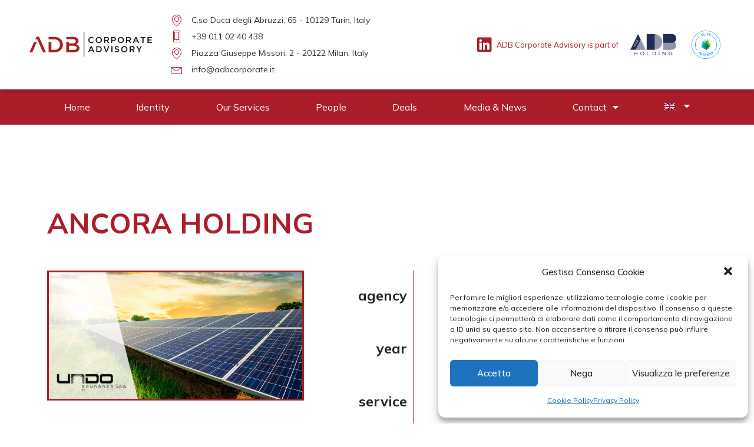

--- FILE ---
content_type: text/html; charset=UTF-8
request_url: https://www.adb.it/portfiolio/ancora-h?lang=en
body_size: 29633
content:
<!DOCTYPE html>
<html lang="en-US" class="stm-site-preloader">
<head>
	<meta charset="UTF-8">
	<meta name="viewport" content="width=device-width, initial-scale=1.0, viewport-fit=cover" />		<meta name='robots' content='index, follow, max-image-preview:large, max-snippet:-1, max-video-preview:-1' />
<link rel="alternate" hreflang="en" href="https://www.adb.it/portfiolio/ancora-h?lang=en" />
<link rel="alternate" hreflang="it" href="https://www.adb.it/portfiolio/2020-ancora-holding/" />
<link rel="alternate" hreflang="x-default" href="https://www.adb.it/portfiolio/2020-ancora-holding/" />

	<!-- This site is optimized with the Yoast SEO plugin v17.8 - https://yoast.com/wordpress/plugins/seo/ -->
	<title>ANCORA HOLDING | ADB</title>
	<link rel="canonical" href="https://www.adb.it/portfiolio/ancora-h?lang=en" />
	<meta property="og:locale" content="en_US" />
	<meta property="og:type" content="article" />
	<meta property="og:title" content="ANCORA HOLDING | ADB" />
	<meta property="og:description" content="Debt Advisory" />
	<meta property="og:url" content="https://www.adb.it/portfiolio/ancora-h?lang=en" />
	<meta property="og:site_name" content="ADB" />
	<meta property="article:modified_time" content="2023-08-08T09:32:17+00:00" />
	<meta property="og:image" content="https://www.adb.it/wp-content/uploads/2020/10/madre-h.jpg" />
	<meta property="og:image:width" content="1280" />
	<meta property="og:image:height" content="640" />
	<meta name="twitter:card" content="summary_large_image" />
	<meta name="twitter:label1" content="Est. reading time" />
	<meta name="twitter:data1" content="19 minutes" />
	<script type="application/ld+json" class="yoast-schema-graph">{"@context":"https://schema.org","@graph":[{"@type":"Organization","@id":"https://www.adb.it/#organization","name":"ADB Corporate Advisory","url":"https://www.adb.it/","sameAs":[],"logo":{"@type":"ImageObject","@id":"https://www.adb.it/#logo","inLanguage":"en-US","url":"https://www.adb.it/wp-content/uploads/2021/07/cropped-favicon-1.png","contentUrl":"https://www.adb.it/wp-content/uploads/2021/07/cropped-favicon-1.png","width":512,"height":512,"caption":"ADB Corporate Advisory"},"image":{"@id":"https://www.adb.it/#logo"}},{"@type":"WebSite","@id":"https://www.adb.it/#website","url":"https://www.adb.it/","name":"ADB","description":"Corporate Advisory","publisher":{"@id":"https://www.adb.it/#organization"},"potentialAction":[{"@type":"SearchAction","target":{"@type":"EntryPoint","urlTemplate":"https://www.adb.it/?s={search_term_string}"},"query-input":"required name=search_term_string"}],"inLanguage":"en-US"},{"@type":"ImageObject","@id":"https://www.adb.it/portfiolio/ancora-h/?lang=en#primaryimage","inLanguage":"en-US","url":"https://www.adb.it/wp-content/uploads/2020/10/madre-h.jpg","contentUrl":"https://www.adb.it/wp-content/uploads/2020/10/madre-h.jpg","width":1280,"height":640},{"@type":"WebPage","@id":"https://www.adb.it/portfiolio/ancora-h/?lang=en#webpage","url":"https://www.adb.it/portfiolio/ancora-h/?lang=en","name":"ANCORA HOLDING | ADB","isPartOf":{"@id":"https://www.adb.it/#website"},"primaryImageOfPage":{"@id":"https://www.adb.it/portfiolio/ancora-h/?lang=en#primaryimage"},"datePublished":"2020-07-18T11:08:46+00:00","dateModified":"2023-08-08T09:32:17+00:00","breadcrumb":{"@id":"https://www.adb.it/portfiolio/ancora-h/?lang=en#breadcrumb"},"inLanguage":"en-US","potentialAction":[{"@type":"ReadAction","target":["https://www.adb.it/portfiolio/ancora-h/?lang=en"]}]},{"@type":"BreadcrumbList","@id":"https://www.adb.it/portfiolio/ancora-h/?lang=en#breadcrumb","itemListElement":[{"@type":"ListItem","position":1,"name":"Home","item":"https://www.adb.it/?lang=en"},{"@type":"ListItem","position":2,"name":"Works","item":"https://www.adb.it/works/?lang=en"},{"@type":"ListItem","position":3,"name":"ANCORA HOLDING"}]}]}</script>
	<!-- / Yoast SEO plugin. -->


<link rel='dns-prefetch' href='//fonts.googleapis.com' />
<link rel='dns-prefetch' href='//s.w.org' />
<link rel="alternate" type="application/rss+xml" title="ADB &raquo; Feed" href="https://www.adb.it/feed/?lang=en" />
		<script type="text/javascript">
			window._wpemojiSettings = {"baseUrl":"https:\/\/s.w.org\/images\/core\/emoji\/13.0.1\/72x72\/","ext":".png","svgUrl":"https:\/\/s.w.org\/images\/core\/emoji\/13.0.1\/svg\/","svgExt":".svg","source":{"concatemoji":"https:\/\/www.adb.it\/wp-includes\/js\/wp-emoji-release.min.js?ver=5.7.14"}};
			!function(e,a,t){var n,r,o,i=a.createElement("canvas"),p=i.getContext&&i.getContext("2d");function s(e,t){var a=String.fromCharCode;p.clearRect(0,0,i.width,i.height),p.fillText(a.apply(this,e),0,0);e=i.toDataURL();return p.clearRect(0,0,i.width,i.height),p.fillText(a.apply(this,t),0,0),e===i.toDataURL()}function c(e){var t=a.createElement("script");t.src=e,t.defer=t.type="text/javascript",a.getElementsByTagName("head")[0].appendChild(t)}for(o=Array("flag","emoji"),t.supports={everything:!0,everythingExceptFlag:!0},r=0;r<o.length;r++)t.supports[o[r]]=function(e){if(!p||!p.fillText)return!1;switch(p.textBaseline="top",p.font="600 32px Arial",e){case"flag":return s([127987,65039,8205,9895,65039],[127987,65039,8203,9895,65039])?!1:!s([55356,56826,55356,56819],[55356,56826,8203,55356,56819])&&!s([55356,57332,56128,56423,56128,56418,56128,56421,56128,56430,56128,56423,56128,56447],[55356,57332,8203,56128,56423,8203,56128,56418,8203,56128,56421,8203,56128,56430,8203,56128,56423,8203,56128,56447]);case"emoji":return!s([55357,56424,8205,55356,57212],[55357,56424,8203,55356,57212])}return!1}(o[r]),t.supports.everything=t.supports.everything&&t.supports[o[r]],"flag"!==o[r]&&(t.supports.everythingExceptFlag=t.supports.everythingExceptFlag&&t.supports[o[r]]);t.supports.everythingExceptFlag=t.supports.everythingExceptFlag&&!t.supports.flag,t.DOMReady=!1,t.readyCallback=function(){t.DOMReady=!0},t.supports.everything||(n=function(){t.readyCallback()},a.addEventListener?(a.addEventListener("DOMContentLoaded",n,!1),e.addEventListener("load",n,!1)):(e.attachEvent("onload",n),a.attachEvent("onreadystatechange",function(){"complete"===a.readyState&&t.readyCallback()})),(n=t.source||{}).concatemoji?c(n.concatemoji):n.wpemoji&&n.twemoji&&(c(n.twemoji),c(n.wpemoji)))}(window,document,window._wpemojiSettings);
		</script>
		<style type="text/css">
img.wp-smiley,
img.emoji {
	display: inline !important;
	border: none !important;
	box-shadow: none !important;
	height: 1em !important;
	width: 1em !important;
	margin: 0 .07em !important;
	vertical-align: -0.1em !important;
	background: none !important;
	padding: 0 !important;
}
</style>
	<link rel='stylesheet' id='wp-block-library-css'  href='https://www.adb.it/wp-includes/css/dist/block-library/style.min.css?ver=5.7.14' type='text/css' media='all' />
<link rel='stylesheet' id='three-preview-css'  href='https://www.adb.it/wp-content/plugins/3r-elementor-timeline-widget/assets/css/style.css?ver=5.7.14' type='text/css' media='all' />
<link rel='stylesheet' id='stm-stm-css'  href='https://www.adb.it/wp-content/uploads/stm_fonts/stm/stm.css?ver=1.0' type='text/css' media='all' />
<link rel='stylesheet' id='tp_twitter_plugin_css-css'  href='https://www.adb.it/wp-content/plugins/recent-tweets-widget/tp_twitter_plugin.css?ver=1.0' type='text/css' media='screen' />
<link rel='stylesheet' id='rs-plugin-settings-css'  href='https://www.adb.it/wp-content/plugins/revslider/public/assets/css/rs6.css?ver=6.4.6' type='text/css' media='all' />
<style id='rs-plugin-settings-inline-css' type='text/css'>
#rs-demo-id {}
</style>
<link rel='stylesheet' id='wpml-legacy-horizontal-list-0-css'  href='//www.adb.it/wp-content/plugins/sitepress-multilingual-cms/templates/language-switchers/legacy-list-horizontal/style.min.css?ver=1' type='text/css' media='all' />
<link rel='stylesheet' id='wpml-menu-item-0-css'  href='//www.adb.it/wp-content/plugins/sitepress-multilingual-cms/templates/language-switchers/menu-item/style.min.css?ver=1' type='text/css' media='all' />
<link rel='stylesheet' id='cmplz-general-css'  href='https://www.adb.it/wp-content/plugins/complianz-gdpr/assets/css/cookieblocker.min.css?ver=6.1.0.1' type='text/css' media='all' />
<link rel='stylesheet' id='wp-mapit-leaflet-css-css'  href='https://www.adb.it/wp-content/plugins/wp-mapit/wp_mapit/css/leaflet.css?ver=5.7.14' type='text/css' media='all' />
<link rel='stylesheet' id='wp-mapit-leaflet-responsive-popup-css-css'  href='https://www.adb.it/wp-content/plugins/wp-mapit/wp_mapit/css/leaflet.responsive.popup.css?ver=5.7.14' type='text/css' media='all' />
<link rel='stylesheet' id='wp-mapit-leaflet-gesture-handling-css-css'  href='https://www.adb.it/wp-content/plugins/wp-mapit/wp_mapit/css/leaflet-gesture-handling.css?ver=5.7.14' type='text/css' media='all' />
<link rel='stylesheet' id='wp-mapit-leaflet-fullscreen-css-css'  href='https://www.adb.it/wp-content/plugins/wp-mapit/wp_mapit/css/leaflet.fullscreen.css?ver=5.7.14' type='text/css' media='all' />
<link rel='stylesheet' id='wp-mapit-css-css'  href='https://www.adb.it/wp-content/plugins/wp-mapit/wp_mapit/css/wp_mapit.css?ver=5.7.14' type='text/css' media='all' />
<link rel='stylesheet' id='bootstrap-css'  href='https://www.adb.it/wp-content/themes/consulting/assets/css/bootstrap.min.css?ver=4.0.2' type='text/css' media='all' />
<link rel='stylesheet' id='consulting-style-css'  href='https://www.adb.it/wp-content/themes/consulting/style.css?ver=4.0.2' type='text/css' media='all' />
<link rel='stylesheet' id='consulting-layout-css'  href='https://www.adb.it/wp-content/themes/consulting/assets/css/layouts/layout_san_francisco/main.css?ver=4.0.2' type='text/css' media='all' />
<style id='consulting-layout-inline-css' type='text/css'>
.page_title{ }.mtc, .mtc_h:hover{
					color: #1c1c1c!important
				}.stc, .stc_h:hover{
					color: #fde428!important
				}.ttc, .ttc_h:hover{
					color: #fde427!important
				}.mbc, .mbc_h:hover, .stm-search .stm_widget_search button{
					background-color: #1c1c1c!important
				}.sbc, .sbc_h:hover{
					background-color: #fde428!important
				}.tbc, .tbc_h:hover{
					background-color: #fde427!important
				}.mbdc, .mbdc_h:hover{
					border-color: #1c1c1c!important
				}.sbdc, .sbdc_h:hover{
					border-color: #fde428!important
				}.tbdc, .tbdc_h:hover{
					border-color: #fde427!important
				}
</style>
<link rel='stylesheet' id='child-style-css'  href='https://www.adb.it/wp-content/themes/consulting-child/style.css?ver=4.0.2' type='text/css' media='all' />
<link rel='stylesheet' id='font-awesome-css'  href='https://www.adb.it/wp-content/themes/consulting/assets/css/font-awesome.min.css?ver=4.0.2' type='text/css' media='all' />
<link rel='stylesheet' id='select2-css'  href='https://www.adb.it/wp-content/themes/consulting/assets/css/select2.min.css?ver=4.0.2' type='text/css' media='all' />
<link rel='stylesheet' id='header_builder-css'  href='https://www.adb.it/wp-content/themes/consulting/assets/css/header_builder.css?ver=4.0.2' type='text/css' media='all' />
<link rel='stylesheet' id='consulting-default-font-css'  href='https://fonts.googleapis.com/css?family=Mulish%3A200%2C300%2Cregular%2C500%2C600%2C700%2C800%2C900%2C200italic%2C300italic%2Citalic%2C500italic%2C600italic%2C700italic%2C800italic%2C900italic&#038;ver=4.0.2' type='text/css' media='all' />
<link rel='stylesheet' id='fancybox-css'  href='https://www.adb.it/wp-content/themes/consulting/assets/css/jquery.fancybox.css?ver=4.0.2' type='text/css' media='all' />
<link rel='stylesheet' id='stm-skin-custom-generated-css'  href='https://www.adb.it/wp-content/uploads/stm_uploads/skin-custom.css?ver=1230367' type='text/css' media='all' />
<link rel='stylesheet' id='consulting-theme-options-css'  href='https://www.adb.it/wp-content/uploads/stm_uploads/theme_options.css?ver=4.0.2' type='text/css' media='all' />
<link rel='stylesheet' id='consulting-global-styles-css'  href='https://www.adb.it/wp-content/themes/consulting/assets/css/layouts/global_styles/main.css?ver=4.0.2' type='text/css' media='all' />
<style id='consulting-global-styles-inline-css' type='text/css'>

    
        .elementor-widget-video .eicon-play {
            border-color: #ffffff;
            background-color: #ffffff;
        }

        .elementor-widget-wp-widget-nav_menu ul li,
        .elementor-widget-wp-widget-nav_menu ul li a {
            color: #ab1e29;
        }

        .elementor-widget-wp-widget-nav_menu ul li.current-cat:hover>a,
        .elementor-widget-wp-widget-nav_menu ul li.current-cat>a,
        .elementor-widget-wp-widget-nav_menu ul li.current-menu-item:hover>a,
        .elementor-widget-wp-widget-nav_menu ul li.current-menu-item>a,
        .elementor-widget-wp-widget-nav_menu ul li.current_page_item:hover>a,
        .elementor-widget-wp-widget-nav_menu ul li.current_page_item>a,
        .elementor-widget-wp-widget-nav_menu ul li:hover>a {
            border-left-color: #2f2f2f;
        }

        div.elementor-widget-button a.elementor-button,
        div.elementor-widget-button .elementor-button {
            background-color: #ab1e29;
        }

        div.elementor-widget-button a.elementor-button:hover,
        div.elementor-widget-button .elementor-button:hover {
            background-color: #ffffff;
            color: #ab1e29;
        }

        .elementor-default .elementor-text-editor ul:not(.elementor-editor-element-settings) li:before,
        .elementor-default .elementor-widget-text-editor ul:not(.elementor-editor-element-settings) li:before {
            color: #2f2f2f;
        }

        .consulting_elementor_wrapper .elementor-tabs .elementor-tabs-content-wrapper .elementor-tab-mobile-title,
        .consulting_elementor_wrapper .elementor-tabs .elementor-tabs-wrapper .elementor-tab-title {
            background-color: #ffffff;
        }

        .consulting_elementor_wrapper .elementor-tabs .elementor-tabs-content-wrapper .elementor-tab-mobile-title,
        .consulting_elementor_wrapper .elementor-tabs .elementor-tabs-wrapper .elementor-tab-title a {
            color: #ab1e29;
        }

        .consulting_elementor_wrapper .elementor-tabs .elementor-tabs-content-wrapper .elementor-tab-mobile-title.elementor-active,
        .consulting_elementor_wrapper .elementor-tabs .elementor-tabs-wrapper .elementor-tab-title.elementor-active {
            background-color: #ab1e29;
        }

        .consulting_elementor_wrapper .elementor-tabs .elementor-tabs-content-wrapper .elementor-tab-mobile-title.elementor-active,
        .consulting_elementor_wrapper .elementor-tabs .elementor-tabs-wrapper .elementor-tab-title.elementor-active a {
            color: #ffffff;
        }

        .radial-progress .circle .mask .fill {
            background-color: #ffffff;
        }

        html body #header .top_bar {
            background-color: #ab1e29;
        }
        html body #header .top_bar .container .lang_sel>ul>li .lang_sel_sel,
        html body #header .top_bar .container .lang_sel>ul>li>ul a {
            color: #ffffff;
        }
        html body #header .top_bar .container .lang_sel>ul>li .lang_sel_sel:after {
            border-top: 5px solid #ffffff;
        }
        html body #header .top_bar .container .lang_sel>ul>li>ul {
            background-color: #ab1e29;
        }
        html body #header .top_bar .container .lang_sel>ul>li>ul a:hover {
            background-color: #2f2f2f;
        }
        html body #header .top_bar .container .top_bar_cart .count {
            background-color: ;
        }
        html body #header .top_bar .container .top_bar_cart a {
            color: ;
        }
        html body #header .top_bar .container .top_bar_search .search-icon {
            color: ;
        }
        html body #header .top_bar .container .top_bar_socials a {
            color: ;
        }
        html body #header .top_bar .container .top_bar_socials a:hover {
            color: ;
        }
        html body #header .top_bar .container .top_bar_info_wr .top_bar_info li,
        html body #header .top_bar .container .top_bar_info_wr .top_bar_info_switcher ul li a {
            color: #ffffff;
        }
        html body #header .top_bar .container .top_bar_info_wr .top_bar_info_switcher {
            background-color: #ffffff;
        }
        html body #header .top_bar .container .top_bar_info_wr .top_bar_info_switcher .active:after {
            border-top: 5px solid #ab1e29;
        }
        html body #header .top_bar .container .top_bar_info_wr .top_bar_info_switcher ul {
            background-color: #ab1e29;
        }
        html body #header .top_bar .container .top_bar_info_wr .top_bar_info_switcher ul li a:hover {
            background-color: #2f2f2f;
        }

    

    
</style>
<link rel='stylesheet' id='stm_megamenu-css'  href='https://www.adb.it/wp-content/themes/consulting/inc/megamenu/assets/css/megamenu.css?ver=5.7.14' type='text/css' media='all' />
<link rel='stylesheet' id='elementor-icons-css'  href='https://www.adb.it/wp-content/plugins/elementor/assets/lib/eicons/css/elementor-icons.min.css?ver=5.13.0' type='text/css' media='all' />
<link rel='stylesheet' id='elementor-frontend-css'  href='https://www.adb.it/wp-content/plugins/elementor/assets/css/frontend.min.css?ver=3.4.6' type='text/css' media='all' />
<style id='elementor-frontend-inline-css' type='text/css'>
@font-face{font-family:eicons;src:url(https://www.adb.it/wp-content/plugins/elementor/assets/lib/eicons/fonts/eicons.eot?5.10.0);src:url(https://www.adb.it/wp-content/plugins/elementor/assets/lib/eicons/fonts/eicons.eot?5.10.0#iefix) format("embedded-opentype"),url(https://www.adb.it/wp-content/plugins/elementor/assets/lib/eicons/fonts/eicons.woff2?5.10.0) format("woff2"),url(https://www.adb.it/wp-content/plugins/elementor/assets/lib/eicons/fonts/eicons.woff?5.10.0) format("woff"),url(https://www.adb.it/wp-content/plugins/elementor/assets/lib/eicons/fonts/eicons.ttf?5.10.0) format("truetype"),url(https://www.adb.it/wp-content/plugins/elementor/assets/lib/eicons/fonts/eicons.svg?5.10.0#eicon) format("svg");font-weight:400;font-style:normal}
.elementor-kit-7108{--e-global-color-primary:#6EC1E4;--e-global-color-secondary:#54595F;--e-global-color-text:#7A7A7A;--e-global-color-accent:#61CE70;--e-global-color-3ae2dc2:#AB1E29;--e-global-color-7b458ab:#2F2F2F;--e-global-color-eb10242:#281D1E;--e-global-color-dc1f871:#901721;--e-global-color-87af5c0:#FFFFFF;--e-global-color-90ba873:#F2F2F2;--e-global-color-89c8bce:#1C1C1CE6;--e-global-typography-primary-font-family:"Mulish";--e-global-typography-primary-font-weight:600;--e-global-typography-secondary-font-family:"Mulish";--e-global-typography-secondary-font-weight:400;--e-global-typography-text-font-family:"Mulish";--e-global-typography-text-font-size:18px;--e-global-typography-text-font-weight:400;--e-global-typography-text-line-height:1.2em;--e-global-typography-accent-font-family:"Mulish";--e-global-typography-accent-font-weight:500;}.elementor-section.elementor-section-boxed > .elementor-container{max-width:1140px;}.elementor-widget:not(:last-child){margin-bottom:20px;}{}h1.entry-title{display:var(--page-title-display);}@media(max-width:1024px){.elementor-section.elementor-section-boxed > .elementor-container{max-width:1024px;}}@media(max-width:767px){.elementor-section.elementor-section-boxed > .elementor-container{max-width:767px;}}
.elementor-12620 .elementor-element.elementor-element-73a1ed8, .elementor-12620 .elementor-element.elementor-element-73a1ed8 > .elementor-background-overlay{border-radius:0px 0px 0px 0px;}.elementor-12620 .elementor-element.elementor-element-73a1ed8{transition:background 0.3s, border 0.3s, border-radius 0.3s, box-shadow 0.3s;margin-top:120px;margin-bottom:0px;padding:0px 0px 0px 0px;}.elementor-12620 .elementor-element.elementor-element-73a1ed8 > .elementor-background-overlay{transition:background 0.3s, border-radius 0.3s, opacity 0.3s;}.elementor-12620 .elementor-element.elementor-element-73a27fc > .elementor-widget-container{margin:0px 0px 30px 0px;padding:0px 0px 0px 0px;border-radius:0px 0px 0px 0px;}.elementor-12620 .elementor-element.elementor-element-414f048 img{border-style:solid;border-color:var( --e-global-color-3ae2dc2 );}.elementor-12620 .elementor-element.elementor-element-8b194e5 > .elementor-container > .elementor-column > .elementor-widget-wrap{align-content:center;align-items:center;}.elementor-12620 .elementor-element.elementor-element-e9d466a > .elementor-element-populated{border-style:solid;border-width:0px 1px 0px 0px;border-color:var( --e-global-color-3ae2dc2 );transition:background 0.3s, border 0.3s, border-radius 0.3s, box-shadow 0.3s;}.elementor-12620 .elementor-element.elementor-element-e9d466a > .elementor-element-populated > .elementor-background-overlay{transition:background 0.3s, border-radius 0.3s, opacity 0.3s;}.elementor-12620 .elementor-element.elementor-element-6f3c8e1 .consulting-custom-title{font-size:24px;line-height:30px;color:#222222;}.elementor-12620 .elementor-element.elementor-element-e6bd8ec > .elementor-element-populated{padding:0px 0px 0px 40px;}.elementor-12620 .elementor-element.elementor-element-2ac4130 > .elementor-container > .elementor-column > .elementor-widget-wrap{align-content:center;align-items:center;}.elementor-12620 .elementor-element.elementor-element-fcb05e2 > .elementor-element-populated{border-style:solid;border-width:0px 1px 0px 0px;border-color:var( --e-global-color-3ae2dc2 );transition:background 0.3s, border 0.3s, border-radius 0.3s, box-shadow 0.3s;}.elementor-12620 .elementor-element.elementor-element-fcb05e2 > .elementor-element-populated > .elementor-background-overlay{transition:background 0.3s, border-radius 0.3s, opacity 0.3s;}.elementor-12620 .elementor-element.elementor-element-f13b164 .consulting-custom-title{font-size:24px;line-height:30px;color:#222222;}.elementor-12620 .elementor-element.elementor-element-0bc3b40 > .elementor-element-populated{padding:0px 0px 0px 40px;}.elementor-12620 .elementor-element.elementor-element-d08ec53 > .elementor-container > .elementor-column > .elementor-widget-wrap{align-content:center;align-items:center;}.elementor-12620 .elementor-element.elementor-element-77f1688 > .elementor-element-populated{border-style:solid;border-width:0px 1px 0px 0px;border-color:var( --e-global-color-3ae2dc2 );transition:background 0.3s, border 0.3s, border-radius 0.3s, box-shadow 0.3s;}.elementor-12620 .elementor-element.elementor-element-77f1688 > .elementor-element-populated > .elementor-background-overlay{transition:background 0.3s, border-radius 0.3s, opacity 0.3s;}.elementor-12620 .elementor-element.elementor-element-cbb17cd .consulting-custom-title{font-size:24px;line-height:30px;color:#222222;}.elementor-12620 .elementor-element.elementor-element-171cf5e > .elementor-element-populated{padding:0px 0px 0px 40px;}.elementor-12620 .elementor-element.elementor-element-1e7dbe6 > .elementor-container > .elementor-column > .elementor-widget-wrap{align-content:center;align-items:center;}.elementor-12620 .elementor-element.elementor-element-cdcbcee > .elementor-element-populated{border-style:solid;border-width:0px 1px 0px 0px;border-color:var( --e-global-color-3ae2dc2 );transition:background 0.3s, border 0.3s, border-radius 0.3s, box-shadow 0.3s;}.elementor-12620 .elementor-element.elementor-element-cdcbcee > .elementor-element-populated > .elementor-background-overlay{transition:background 0.3s, border-radius 0.3s, opacity 0.3s;}.elementor-12620 .elementor-element.elementor-element-61cff16 .consulting-custom-title{font-size:24px;line-height:30px;color:#222222;}.elementor-12620 .elementor-element.elementor-element-277e171 > .elementor-element-populated{padding:0px 0px 0px 40px;}.elementor-12620 .elementor-element.elementor-element-501b594 > .elementor-container > .elementor-column > .elementor-widget-wrap{align-content:center;align-items:center;}.elementor-12620 .elementor-element.elementor-element-097ffc4 > .elementor-element-populated{border-style:solid;border-width:0px 1px 0px 0px;border-color:var( --e-global-color-3ae2dc2 );transition:background 0.3s, border 0.3s, border-radius 0.3s, box-shadow 0.3s;}.elementor-12620 .elementor-element.elementor-element-097ffc4 > .elementor-element-populated > .elementor-background-overlay{transition:background 0.3s, border-radius 0.3s, opacity 0.3s;}.elementor-12620 .elementor-element.elementor-element-7c1dc24 .consulting-custom-title{font-size:24px;line-height:30px;color:#222222;}.elementor-12620 .elementor-element.elementor-element-9925cbd > .elementor-element-populated{padding:0px 0px 0px 40px;}.elementor-12620 .elementor-element.elementor-element-4af5bd2 > .elementor-container > .elementor-column > .elementor-widget-wrap{align-content:center;align-items:center;}.elementor-12620 .elementor-element.elementor-element-2b647b6 > .elementor-element-populated{border-style:solid;border-width:0px 1px 0px 0px;border-color:var( --e-global-color-3ae2dc2 );transition:background 0.3s, border 0.3s, border-radius 0.3s, box-shadow 0.3s;}.elementor-12620 .elementor-element.elementor-element-2b647b6 > .elementor-element-populated > .elementor-background-overlay{transition:background 0.3s, border-radius 0.3s, opacity 0.3s;}.elementor-12620 .elementor-element.elementor-element-144412e .consulting-custom-title{font-size:24px;line-height:30px;color:#222222;}.elementor-12620 .elementor-element.elementor-element-d99c8fc > .elementor-element-populated{padding:0px 0px 0px 40px;}.elementor-12620 .elementor-element.elementor-element-f510c7a{margin-top:120px;margin-bottom:120px;}.elementor-12620 .elementor-element.elementor-element-20792e6 > .elementor-widget-container{margin:0px 0px 25px 0px;padding:0px 0px 0px 0px;border-radius:0px 0px 0px 0px;}@media(min-width:768px){.elementor-12620 .elementor-element.elementor-element-daf0335{width:40%;}.elementor-12620 .elementor-element.elementor-element-e588de7{width:60%;}.elementor-12620 .elementor-element.elementor-element-e9d466a{width:25%;}.elementor-12620 .elementor-element.elementor-element-e6bd8ec{width:75%;}.elementor-12620 .elementor-element.elementor-element-fcb05e2{width:25%;}.elementor-12620 .elementor-element.elementor-element-0bc3b40{width:75%;}.elementor-12620 .elementor-element.elementor-element-77f1688{width:25%;}.elementor-12620 .elementor-element.elementor-element-171cf5e{width:75%;}.elementor-12620 .elementor-element.elementor-element-cdcbcee{width:25%;}.elementor-12620 .elementor-element.elementor-element-277e171{width:75%;}.elementor-12620 .elementor-element.elementor-element-097ffc4{width:25%;}.elementor-12620 .elementor-element.elementor-element-9925cbd{width:75%;}.elementor-12620 .elementor-element.elementor-element-2b647b6{width:25%;}.elementor-12620 .elementor-element.elementor-element-d99c8fc{width:75%;}}@media(max-width:1024px) and (min-width:768px){.elementor-12620 .elementor-element.elementor-element-73a23d9{width:100%;}}
.elementor-12906 .elementor-element.elementor-element-4af5925 > .elementor-container > .elementor-column > .elementor-widget-wrap{align-content:center;align-items:center;}.elementor-12906 .elementor-element.elementor-element-4af5925{box-shadow:0px 0px 10px 0px rgba(0, 0, 0, 0.4);padding:10px 40px 10px 40px;z-index:100;}.elementor-12906 .elementor-element.elementor-element-21d63b4{text-align:left;}.elementor-12906 .elementor-element.elementor-element-21d63b4 img{width:208px;}.elementor-12906 .elementor-element.elementor-element-3029acb .elementor-icon-list-items:not(.elementor-inline-items) .elementor-icon-list-item:not(:last-child){padding-bottom:calc(20px/2);}.elementor-12906 .elementor-element.elementor-element-3029acb .elementor-icon-list-items:not(.elementor-inline-items) .elementor-icon-list-item:not(:first-child){margin-top:calc(20px/2);}.elementor-12906 .elementor-element.elementor-element-3029acb .elementor-icon-list-items.elementor-inline-items .elementor-icon-list-item{margin-right:calc(20px/2);margin-left:calc(20px/2);}.elementor-12906 .elementor-element.elementor-element-3029acb .elementor-icon-list-items.elementor-inline-items{margin-right:calc(-20px/2);margin-left:calc(-20px/2);}body.rtl .elementor-12906 .elementor-element.elementor-element-3029acb .elementor-icon-list-items.elementor-inline-items .elementor-icon-list-item:after{left:calc(-20px/2);}body:not(.rtl) .elementor-12906 .elementor-element.elementor-element-3029acb .elementor-icon-list-items.elementor-inline-items .elementor-icon-list-item:after{right:calc(-20px/2);}.elementor-12906 .elementor-element.elementor-element-3029acb .elementor-icon-list-icon i{color:var( --e-global-color-3ae2dc2 );}.elementor-12906 .elementor-element.elementor-element-3029acb .elementor-icon-list-icon svg{fill:var( --e-global-color-3ae2dc2 );}.elementor-12906 .elementor-element.elementor-element-3029acb{--e-icon-list-icon-size:20px;}.elementor-12906 .elementor-element.elementor-element-3029acb .elementor-icon-list-text{color:var( --e-global-color-7b458ab );padding-left:10px;}.elementor-12906 .elementor-element.elementor-element-3029acb .elementor-icon-list-item > .elementor-icon-list-text, .elementor-12906 .elementor-element.elementor-element-3029acb .elementor-icon-list-item > a{font-size:14px;line-height:2em;}.elementor-12906 .elementor-element.elementor-element-3ae6dec > .elementor-widget-wrap > .elementor-widget:not(.elementor-widget__width-auto):not(.elementor-widget__width-initial):not(:last-child):not(.elementor-absolute){margin-bottom:0px;}.elementor-12906 .elementor-element.elementor-element-554674c .elementor-repeater-item-c615801.elementor-social-icon{background-color:#FFFFFF;}.elementor-12906 .elementor-element.elementor-element-554674c .elementor-repeater-item-c615801.elementor-social-icon i{color:var( --e-global-color-3ae2dc2 );}.elementor-12906 .elementor-element.elementor-element-554674c .elementor-repeater-item-c615801.elementor-social-icon svg{fill:var( --e-global-color-3ae2dc2 );}.elementor-12906 .elementor-element.elementor-element-554674c{--grid-template-columns:repeat(0, auto);--icon-size:28px;--grid-column-gap:5px;--grid-row-gap:0px;}.elementor-12906 .elementor-element.elementor-element-554674c .elementor-widget-container{text-align:center;}.elementor-12906 .elementor-element.elementor-element-50ecb67.elementor-column > .elementor-widget-wrap{justify-content:flex-end;}.elementor-12906 .elementor-element.elementor-element-52a804a{text-align:right;color:var( --e-global-color-3ae2dc2 );width:68%;max-width:68%;}.elementor-12906 .elementor-element.elementor-element-52a804a > .elementor-widget-container{padding:0px 0px 0px 0px;border-radius:0px 0px 0px 0px;}.elementor-12906 .elementor-element.elementor-element-c168658{text-align:right;width:32%;max-width:32%;}.elementor-12906 .elementor-element.elementor-element-c168658 img{width:80%;}.elementor-12906 .elementor-element.elementor-element-e85288f.elementor-column > .elementor-widget-wrap{justify-content:flex-end;}.elementor-12906 .elementor-element.elementor-element-b8562b2 img{width:80%;}.elementor-12906 .elementor-element.elementor-element-6e12de6:not(.elementor-motion-effects-element-type-background), .elementor-12906 .elementor-element.elementor-element-6e12de6 > .elementor-motion-effects-container > .elementor-motion-effects-layer{background-color:var( --e-global-color-3ae2dc2 );}.elementor-12906 .elementor-element.elementor-element-6e12de6{transition:background 0.3s, border 0.3s, border-radius 0.3s, box-shadow 0.3s;}.elementor-12906 .elementor-element.elementor-element-6e12de6 > .elementor-background-overlay{transition:background 0.3s, border-radius 0.3s, opacity 0.3s;}.elementor-12906 .elementor-element.elementor-element-321d4c3 > .elementor-element-populated{padding:0px 0px 0px 0px;}.elementor-12906 .elementor-element.elementor-element-0f193f7 .elementor-menu-toggle{margin:0 auto;}.elementor-12906 .elementor-element.elementor-element-0f193f7 .elementor-nav-menu .elementor-item{font-size:16px;}.elementor-12906 .elementor-element.elementor-element-0f193f7 .elementor-nav-menu--main .elementor-item:hover,
					.elementor-12906 .elementor-element.elementor-element-0f193f7 .elementor-nav-menu--main .elementor-item.elementor-item-active,
					.elementor-12906 .elementor-element.elementor-element-0f193f7 .elementor-nav-menu--main .elementor-item.highlighted,
					.elementor-12906 .elementor-element.elementor-element-0f193f7 .elementor-nav-menu--main .elementor-item:focus{color:#fff;}.elementor-12906 .elementor-element.elementor-element-0f193f7 .elementor-nav-menu--main:not(.e--pointer-framed) .elementor-item:before,
					.elementor-12906 .elementor-element.elementor-element-0f193f7 .elementor-nav-menu--main:not(.e--pointer-framed) .elementor-item:after{background-color:var( --e-global-color-dc1f871 );}.elementor-12906 .elementor-element.elementor-element-0f193f7 .e--pointer-framed .elementor-item:before,
					.elementor-12906 .elementor-element.elementor-element-0f193f7 .e--pointer-framed .elementor-item:after{border-color:var( --e-global-color-dc1f871 );}.elementor-12906 .elementor-element.elementor-element-0f193f7 .elementor-nav-menu--main:not(.e--pointer-framed) .elementor-item.elementor-item-active:before,
					.elementor-12906 .elementor-element.elementor-element-0f193f7 .elementor-nav-menu--main:not(.e--pointer-framed) .elementor-item.elementor-item-active:after{background-color:var( --e-global-color-3ae2dc2 );}.elementor-12906 .elementor-element.elementor-element-0f193f7 .e--pointer-framed .elementor-item.elementor-item-active:before,
					.elementor-12906 .elementor-element.elementor-element-0f193f7 .e--pointer-framed .elementor-item.elementor-item-active:after{border-color:var( --e-global-color-3ae2dc2 );}.elementor-12906 .elementor-element.elementor-element-0f193f7 .elementor-nav-menu--main .elementor-item{padding-top:20px;padding-bottom:20px;}.elementor-12906 .elementor-element.elementor-element-0f193f7 .elementor-nav-menu--dropdown a, .elementor-12906 .elementor-element.elementor-element-0f193f7 .elementor-menu-toggle{color:var( --e-global-color-87af5c0 );}.elementor-12906 .elementor-element.elementor-element-0f193f7 .elementor-nav-menu--dropdown{background-color:var( --e-global-color-3ae2dc2 );}.elementor-12906 .elementor-element.elementor-element-0f193f7 .elementor-nav-menu--dropdown a:hover,
					.elementor-12906 .elementor-element.elementor-element-0f193f7 .elementor-nav-menu--dropdown a.elementor-item-active,
					.elementor-12906 .elementor-element.elementor-element-0f193f7 .elementor-nav-menu--dropdown a.highlighted,
					.elementor-12906 .elementor-element.elementor-element-0f193f7 .elementor-menu-toggle:hover{color:var( --e-global-color-87af5c0 );}.elementor-12906 .elementor-element.elementor-element-0f193f7 .elementor-nav-menu--dropdown a:hover,
					.elementor-12906 .elementor-element.elementor-element-0f193f7 .elementor-nav-menu--dropdown a.elementor-item-active,
					.elementor-12906 .elementor-element.elementor-element-0f193f7 .elementor-nav-menu--dropdown a.highlighted{background-color:var( --e-global-color-dc1f871 );}.elementor-12906 .elementor-element.elementor-element-0f193f7 .elementor-nav-menu--dropdown .elementor-item, .elementor-12906 .elementor-element.elementor-element-0f193f7 .elementor-nav-menu--dropdown  .elementor-sub-item{font-size:16px;}.elementor-12906 .elementor-element.elementor-element-0f193f7 .elementor-nav-menu--dropdown a{padding-top:20px;padding-bottom:20px;}.elementor-12906 .elementor-element.elementor-element-fa13007 > .elementor-container > .elementor-column > .elementor-widget-wrap{align-content:center;align-items:center;}.elementor-12906 .elementor-element.elementor-element-fa13007:not(.elementor-motion-effects-element-type-background), .elementor-12906 .elementor-element.elementor-element-fa13007 > .elementor-motion-effects-container > .elementor-motion-effects-layer{background-color:var( --e-global-color-3ae2dc2 );}.elementor-12906 .elementor-element.elementor-element-fa13007{transition:background 0.3s, border 0.3s, border-radius 0.3s, box-shadow 0.3s;padding:20px 0px 20px 0px;}.elementor-12906 .elementor-element.elementor-element-fa13007 > .elementor-background-overlay{transition:background 0.3s, border-radius 0.3s, opacity 0.3s;}.elementor-12906 .elementor-element.elementor-element-c05edc7{text-align:left;}.elementor-12906 .elementor-element.elementor-element-961eccf .elementor-menu-toggle{margin-left:auto;background-color:var( --e-global-color-3ae2dc2 );}.elementor-12906 .elementor-element.elementor-element-961eccf .elementor-nav-menu--dropdown a, .elementor-12906 .elementor-element.elementor-element-961eccf .elementor-menu-toggle{color:#FFFFFF;}.elementor-12906 .elementor-element.elementor-element-961eccf .elementor-nav-menu--dropdown{background-color:var( --e-global-color-3ae2dc2 );}.elementor-12906 .elementor-element.elementor-element-961eccf .elementor-nav-menu--dropdown a:hover,
					.elementor-12906 .elementor-element.elementor-element-961eccf .elementor-nav-menu--dropdown a.elementor-item-active,
					.elementor-12906 .elementor-element.elementor-element-961eccf .elementor-nav-menu--dropdown a.highlighted{background-color:#901721;}.elementor-12906 .elementor-element.elementor-element-961eccf .elementor-nav-menu--dropdown a.elementor-item-active{background-color:var( --e-global-color-3ae2dc2 );}.elementor-12906 .elementor-element.elementor-element-961eccf div.elementor-menu-toggle{color:#FFFFFF;}.elementor-12906 .elementor-element.elementor-element-961eccf div.elementor-menu-toggle svg{fill:#FFFFFF;}@media(max-width:767px){.elementor-12906 .elementor-element.elementor-element-fa13007{padding:10px 0px 10px 0px;}.elementor-12906 .elementor-element.elementor-element-071fdd0{width:50%;}.elementor-12906 .elementor-element.elementor-element-071fdd0 > .elementor-widget-wrap > .elementor-widget:not(.elementor-widget__width-auto):not(.elementor-widget__width-initial):not(:last-child):not(.elementor-absolute){margin-bottom:0px;}.elementor-12906 .elementor-element.elementor-element-c05edc7 img{width:100%;}.elementor-12906 .elementor-element.elementor-element-67f8a63{width:35%;}.elementor-12906 .elementor-element.elementor-element-67f8a63.elementor-column > .elementor-widget-wrap{justify-content:flex-end;}.elementor-12906 .elementor-element.elementor-element-67f8a63 > .elementor-widget-wrap > .elementor-widget:not(.elementor-widget__width-auto):not(.elementor-widget__width-initial):not(:last-child):not(.elementor-absolute){margin-bottom:0px;}.elementor-12906 .elementor-element.elementor-element-1ed61a1{width:auto;max-width:auto;}.elementor-12906 .elementor-element.elementor-element-4a969e0{width:15%;}.elementor-12906 .elementor-element.elementor-element-4a969e0 > .elementor-widget-wrap > .elementor-widget:not(.elementor-widget__width-auto):not(.elementor-widget__width-initial):not(:last-child):not(.elementor-absolute){margin-bottom:0px;}.elementor-12906 .elementor-element.elementor-element-961eccf .elementor-nav-menu--dropdown a{padding-left:30px;padding-right:30px;padding-top:20px;padding-bottom:20px;}.elementor-12906 .elementor-element.elementor-element-961eccf .elementor-nav-menu--main > .elementor-nav-menu > li > .elementor-nav-menu--dropdown, .elementor-12906 .elementor-element.elementor-element-961eccf .elementor-nav-menu__container.elementor-nav-menu--dropdown{margin-top:23px !important;}.elementor-12906 .elementor-element.elementor-element-961eccf .elementor-menu-toggle{font-size:28px;}}@media(min-width:768px){.elementor-12906 .elementor-element.elementor-element-5216177{width:42.047%;}.elementor-12906 .elementor-element.elementor-element-3ae6dec{width:4%;}.elementor-12906 .elementor-element.elementor-element-50ecb67{width:27.137%;}.elementor-12906 .elementor-element.elementor-element-e85288f{width:6.765%;}}
.elementor-12904 .elementor-element.elementor-element-27b4c02:not(.elementor-motion-effects-element-type-background), .elementor-12904 .elementor-element.elementor-element-27b4c02 > .elementor-motion-effects-container > .elementor-motion-effects-layer{background-color:var( --e-global-color-3ae2dc2 );}.elementor-12904 .elementor-element.elementor-element-27b4c02{transition:background 0.3s, border 0.3s, border-radius 0.3s, box-shadow 0.3s;padding:40px 0px 0px 0px;}.elementor-12904 .elementor-element.elementor-element-27b4c02 > .elementor-background-overlay{transition:background 0.3s, border-radius 0.3s, opacity 0.3s;}.elementor-12904 .elementor-element.elementor-element-9fbf378{text-align:left;}.elementor-12904 .elementor-element.elementor-element-9fbf378 img{width:50%;}.elementor-12904 .elementor-element.elementor-element-2d44e79{color:#FFFFFF;}.elementor-12904 .elementor-element.elementor-element-24ac840 > .elementor-element-populated{margin:0px 40px 0px 0px;}.elementor-12904 .elementor-element.elementor-element-33d4e8d .elementor-heading-title{color:var( --e-global-color-87af5c0 );}.elementor-12904 .elementor-element.elementor-element-33d4e8d > .elementor-widget-container{padding:0px 0px 15px 0px;border-style:solid;border-width:0px 0px 1px 0px;border-color:#FFFFFF4D;}.elementor-12904 .elementor-element.elementor-element-2af7067 .elementor-icon-list-items:not(.elementor-inline-items) .elementor-icon-list-item:not(:last-child){padding-bottom:calc(10px/2);}.elementor-12904 .elementor-element.elementor-element-2af7067 .elementor-icon-list-items:not(.elementor-inline-items) .elementor-icon-list-item:not(:first-child){margin-top:calc(10px/2);}.elementor-12904 .elementor-element.elementor-element-2af7067 .elementor-icon-list-items.elementor-inline-items .elementor-icon-list-item{margin-right:calc(10px/2);margin-left:calc(10px/2);}.elementor-12904 .elementor-element.elementor-element-2af7067 .elementor-icon-list-items.elementor-inline-items{margin-right:calc(-10px/2);margin-left:calc(-10px/2);}body.rtl .elementor-12904 .elementor-element.elementor-element-2af7067 .elementor-icon-list-items.elementor-inline-items .elementor-icon-list-item:after{left:calc(-10px/2);}body:not(.rtl) .elementor-12904 .elementor-element.elementor-element-2af7067 .elementor-icon-list-items.elementor-inline-items .elementor-icon-list-item:after{right:calc(-10px/2);}.elementor-12904 .elementor-element.elementor-element-2af7067 .elementor-icon-list-icon i{color:#FFFFFF;}.elementor-12904 .elementor-element.elementor-element-2af7067 .elementor-icon-list-icon svg{fill:#FFFFFF;}.elementor-12904 .elementor-element.elementor-element-2af7067{--e-icon-list-icon-size:18px;--e-icon-list-icon-align:left;--e-icon-list-icon-margin:0 calc(var(--e-icon-list-icon-size, 1em) * 0.25) 0 0;width:auto;max-width:auto;}.elementor-12904 .elementor-element.elementor-element-2af7067 .elementor-icon-list-text{color:#FFFFFF;padding-left:12px;}.elementor-12904 .elementor-element.elementor-element-2af7067 > .elementor-widget-container{margin:0px 40px 0px 0px;}.elementor-12904 .elementor-element.elementor-element-8caa492 .elementor-icon-list-items:not(.elementor-inline-items) .elementor-icon-list-item:not(:last-child){padding-bottom:calc(10px/2);}.elementor-12904 .elementor-element.elementor-element-8caa492 .elementor-icon-list-items:not(.elementor-inline-items) .elementor-icon-list-item:not(:first-child){margin-top:calc(10px/2);}.elementor-12904 .elementor-element.elementor-element-8caa492 .elementor-icon-list-items.elementor-inline-items .elementor-icon-list-item{margin-right:calc(10px/2);margin-left:calc(10px/2);}.elementor-12904 .elementor-element.elementor-element-8caa492 .elementor-icon-list-items.elementor-inline-items{margin-right:calc(-10px/2);margin-left:calc(-10px/2);}body.rtl .elementor-12904 .elementor-element.elementor-element-8caa492 .elementor-icon-list-items.elementor-inline-items .elementor-icon-list-item:after{left:calc(-10px/2);}body:not(.rtl) .elementor-12904 .elementor-element.elementor-element-8caa492 .elementor-icon-list-items.elementor-inline-items .elementor-icon-list-item:after{right:calc(-10px/2);}.elementor-12904 .elementor-element.elementor-element-8caa492 .elementor-icon-list-icon i{color:#FFFFFF;}.elementor-12904 .elementor-element.elementor-element-8caa492 .elementor-icon-list-icon svg{fill:#FFFFFF;}.elementor-12904 .elementor-element.elementor-element-8caa492{--e-icon-list-icon-size:18px;--e-icon-list-icon-align:left;--e-icon-list-icon-margin:0 calc(var(--e-icon-list-icon-size, 1em) * 0.25) 0 0;width:auto;max-width:auto;}.elementor-12904 .elementor-element.elementor-element-8caa492 .elementor-icon-list-text{color:#FFFFFF;padding-left:12px;}.elementor-12904 .elementor-element.elementor-element-faeb962:not(.elementor-motion-effects-element-type-background), .elementor-12904 .elementor-element.elementor-element-faeb962 > .elementor-motion-effects-container > .elementor-motion-effects-layer{background-color:var( --e-global-color-3ae2dc2 );}.elementor-12904 .elementor-element.elementor-element-faeb962{transition:background 0.3s, border 0.3s, border-radius 0.3s, box-shadow 0.3s;padding:0px 0px 0px 0px;}.elementor-12904 .elementor-element.elementor-element-faeb962 > .elementor-background-overlay{transition:background 0.3s, border-radius 0.3s, opacity 0.3s;}.elementor-12904 .elementor-element.elementor-element-e342504 > .elementor-element-populated >  .elementor-background-overlay{background-image:url("https://176.221.51.40/~adb/wp-content/uploads/2021/06/torino.svg");background-position:center center;background-size:cover;opacity:0.2;}.elementor-12904 .elementor-element.elementor-element-e342504 > .elementor-element-populated{transition:background 0.3s, border 0.3s, border-radius 0.3s, box-shadow 0.3s;padding:60px 40px 60px 5px;}.elementor-12904 .elementor-element.elementor-element-e342504 > .elementor-element-populated > .elementor-background-overlay{transition:background 0.3s, border-radius 0.3s, opacity 0.3s;}.elementor-12904 .elementor-element.elementor-element-1f46a06 .elementor-heading-title{color:var( --e-global-color-87af5c0 );}.elementor-12904 .elementor-element.elementor-element-1f46a06 > .elementor-widget-container{padding:0px 0px 15px 0px;border-style:solid;border-width:0px 0px 1px 0px;border-color:#FFFFFF4D;}.elementor-12904 .elementor-element.elementor-element-89ade18 .elementor-icon-list-items:not(.elementor-inline-items) .elementor-icon-list-item:not(:last-child){padding-bottom:calc(20px/2);}.elementor-12904 .elementor-element.elementor-element-89ade18 .elementor-icon-list-items:not(.elementor-inline-items) .elementor-icon-list-item:not(:first-child){margin-top:calc(20px/2);}.elementor-12904 .elementor-element.elementor-element-89ade18 .elementor-icon-list-items.elementor-inline-items .elementor-icon-list-item{margin-right:calc(20px/2);margin-left:calc(20px/2);}.elementor-12904 .elementor-element.elementor-element-89ade18 .elementor-icon-list-items.elementor-inline-items{margin-right:calc(-20px/2);margin-left:calc(-20px/2);}body.rtl .elementor-12904 .elementor-element.elementor-element-89ade18 .elementor-icon-list-items.elementor-inline-items .elementor-icon-list-item:after{left:calc(-20px/2);}body:not(.rtl) .elementor-12904 .elementor-element.elementor-element-89ade18 .elementor-icon-list-items.elementor-inline-items .elementor-icon-list-item:after{right:calc(-20px/2);}.elementor-12904 .elementor-element.elementor-element-89ade18 .elementor-icon-list-icon i{color:#FFFFFF;}.elementor-12904 .elementor-element.elementor-element-89ade18 .elementor-icon-list-icon svg{fill:#FFFFFF;}.elementor-12904 .elementor-element.elementor-element-89ade18{--e-icon-list-icon-size:18px;--e-icon-list-icon-align:left;--e-icon-list-icon-margin:0 calc(var(--e-icon-list-icon-size, 1em) * 0.25) 0 0;}.elementor-12904 .elementor-element.elementor-element-89ade18 .elementor-icon-list-text{color:#FFFFFF;padding-left:12px;}.elementor-12904 .elementor-element.elementor-element-abe6758 > .elementor-element-populated >  .elementor-background-overlay{background-image:url("https://176.221.51.40/~adb/wp-content/uploads/2021/06/milano.svg");background-position:center center;background-size:cover;opacity:0.2;}.elementor-12904 .elementor-element.elementor-element-abe6758 > .elementor-element-populated{transition:background 0.3s, border 0.3s, border-radius 0.3s, box-shadow 0.3s;padding:60px 40px 60px 5px;}.elementor-12904 .elementor-element.elementor-element-abe6758 > .elementor-element-populated > .elementor-background-overlay{transition:background 0.3s, border-radius 0.3s, opacity 0.3s;}.elementor-12904 .elementor-element.elementor-element-654f650 .elementor-heading-title{color:var( --e-global-color-87af5c0 );}.elementor-12904 .elementor-element.elementor-element-654f650 > .elementor-widget-container{padding:0px 0px 15px 0px;border-style:solid;border-width:0px 0px 1px 0px;border-color:#FFFFFF4D;}.elementor-12904 .elementor-element.elementor-element-f7fa21a .elementor-icon-list-items:not(.elementor-inline-items) .elementor-icon-list-item:not(:last-child){padding-bottom:calc(20px/2);}.elementor-12904 .elementor-element.elementor-element-f7fa21a .elementor-icon-list-items:not(.elementor-inline-items) .elementor-icon-list-item:not(:first-child){margin-top:calc(20px/2);}.elementor-12904 .elementor-element.elementor-element-f7fa21a .elementor-icon-list-items.elementor-inline-items .elementor-icon-list-item{margin-right:calc(20px/2);margin-left:calc(20px/2);}.elementor-12904 .elementor-element.elementor-element-f7fa21a .elementor-icon-list-items.elementor-inline-items{margin-right:calc(-20px/2);margin-left:calc(-20px/2);}body.rtl .elementor-12904 .elementor-element.elementor-element-f7fa21a .elementor-icon-list-items.elementor-inline-items .elementor-icon-list-item:after{left:calc(-20px/2);}body:not(.rtl) .elementor-12904 .elementor-element.elementor-element-f7fa21a .elementor-icon-list-items.elementor-inline-items .elementor-icon-list-item:after{right:calc(-20px/2);}.elementor-12904 .elementor-element.elementor-element-f7fa21a .elementor-icon-list-icon i{color:#FFFFFF;}.elementor-12904 .elementor-element.elementor-element-f7fa21a .elementor-icon-list-icon svg{fill:#FFFFFF;}.elementor-12904 .elementor-element.elementor-element-f7fa21a{--e-icon-list-icon-size:18px;--e-icon-list-icon-align:left;--e-icon-list-icon-margin:0 calc(var(--e-icon-list-icon-size, 1em) * 0.25) 0 0;}.elementor-12904 .elementor-element.elementor-element-f7fa21a .elementor-icon-list-text{color:#FFFFFF;padding-left:12px;}.elementor-12904 .elementor-element.elementor-element-3981b82 > .elementor-element-populated >  .elementor-background-overlay{background-image:url("https://176.221.51.40/~adb/wp-content/uploads/2021/06/milano.svg");background-position:center center;background-size:cover;opacity:0.2;}.elementor-12904 .elementor-element.elementor-element-3981b82 > .elementor-element-populated{transition:background 0.3s, border 0.3s, border-radius 0.3s, box-shadow 0.3s;padding:60px 40px 60px 5px;}.elementor-12904 .elementor-element.elementor-element-3981b82 > .elementor-element-populated > .elementor-background-overlay{transition:background 0.3s, border-radius 0.3s, opacity 0.3s;}.elementor-12904 .elementor-element.elementor-element-df954af .elementor-heading-title{color:var( --e-global-color-87af5c0 );}.elementor-12904 .elementor-element.elementor-element-df954af > .elementor-widget-container{padding:0px 0px 15px 0px;border-style:solid;border-width:0px 0px 1px 0px;border-color:#FFFFFF4D;}.elementor-12904 .elementor-element.elementor-element-8e35b8d .elementor-icon-list-items:not(.elementor-inline-items) .elementor-icon-list-item:not(:last-child){padding-bottom:calc(20px/2);}.elementor-12904 .elementor-element.elementor-element-8e35b8d .elementor-icon-list-items:not(.elementor-inline-items) .elementor-icon-list-item:not(:first-child){margin-top:calc(20px/2);}.elementor-12904 .elementor-element.elementor-element-8e35b8d .elementor-icon-list-items.elementor-inline-items .elementor-icon-list-item{margin-right:calc(20px/2);margin-left:calc(20px/2);}.elementor-12904 .elementor-element.elementor-element-8e35b8d .elementor-icon-list-items.elementor-inline-items{margin-right:calc(-20px/2);margin-left:calc(-20px/2);}body.rtl .elementor-12904 .elementor-element.elementor-element-8e35b8d .elementor-icon-list-items.elementor-inline-items .elementor-icon-list-item:after{left:calc(-20px/2);}body:not(.rtl) .elementor-12904 .elementor-element.elementor-element-8e35b8d .elementor-icon-list-items.elementor-inline-items .elementor-icon-list-item:after{right:calc(-20px/2);}.elementor-12904 .elementor-element.elementor-element-8e35b8d .elementor-icon-list-icon i{color:#FFFFFF;}.elementor-12904 .elementor-element.elementor-element-8e35b8d .elementor-icon-list-icon svg{fill:#FFFFFF;}.elementor-12904 .elementor-element.elementor-element-8e35b8d{--e-icon-list-icon-size:18px;--e-icon-list-icon-align:left;--e-icon-list-icon-margin:0 calc(var(--e-icon-list-icon-size, 1em) * 0.25) 0 0;}.elementor-12904 .elementor-element.elementor-element-8e35b8d .elementor-icon-list-text{color:#FFFFFF;padding-left:12px;}.elementor-12904 .elementor-element.elementor-element-fafd2d5:not(.elementor-motion-effects-element-type-background), .elementor-12904 .elementor-element.elementor-element-fafd2d5 > .elementor-motion-effects-container > .elementor-motion-effects-layer{background-color:var( --e-global-color-3ae2dc2 );}.elementor-12904 .elementor-element.elementor-element-fafd2d5{transition:background 0.3s, border 0.3s, border-radius 0.3s, box-shadow 0.3s;padding:0px 0px 0px 0px;}.elementor-12904 .elementor-element.elementor-element-fafd2d5 > .elementor-background-overlay{transition:background 0.3s, border-radius 0.3s, opacity 0.3s;}.elementor-12904 .elementor-element.elementor-element-20b82e1 > .elementor-element-populated >  .elementor-background-overlay{background-image:url("https://176.221.51.40/~adb/wp-content/uploads/2021/06/torino.svg");background-position:center center;background-size:cover;opacity:0.2;}.elementor-12904 .elementor-element.elementor-element-20b82e1 > .elementor-element-populated{transition:background 0.3s, border 0.3s, border-radius 0.3s, box-shadow 0.3s;padding:20px 40px 60px 5px;}.elementor-12904 .elementor-element.elementor-element-20b82e1 > .elementor-element-populated > .elementor-background-overlay{transition:background 0.3s, border-radius 0.3s, opacity 0.3s;}.elementor-12904 .elementor-element.elementor-element-6ee9dd9{color:var( --e-global-color-87af5c0 );}.elementor-12904 .elementor-element.elementor-element-4fd9e41:not(.elementor-motion-effects-element-type-background), .elementor-12904 .elementor-element.elementor-element-4fd9e41 > .elementor-motion-effects-container > .elementor-motion-effects-layer{background-color:var( --e-global-color-dc1f871 );}.elementor-12904 .elementor-element.elementor-element-4fd9e41{border-style:solid;border-width:1px 0px 0px 0px;border-color:#FFFFFF4D;transition:background 0.3s, border 0.3s, border-radius 0.3s, box-shadow 0.3s;padding:20px 0px 20px 0px;}.elementor-12904 .elementor-element.elementor-element-4fd9e41 > .elementor-background-overlay{transition:background 0.3s, border-radius 0.3s, opacity 0.3s;}.elementor-bc-flex-widget .elementor-12904 .elementor-element.elementor-element-0b8014b.elementor-column .elementor-widget-wrap{align-items:center;}.elementor-12904 .elementor-element.elementor-element-0b8014b.elementor-column.elementor-element[data-element_type="column"] > .elementor-widget-wrap.elementor-element-populated{align-content:center;align-items:center;}.elementor-12904 .elementor-element.elementor-element-95c01fd{color:#FFFFFF;}.elementor-bc-flex-widget .elementor-12904 .elementor-element.elementor-element-d9ca4c0.elementor-column .elementor-widget-wrap{align-items:center;}.elementor-12904 .elementor-element.elementor-element-d9ca4c0.elementor-column.elementor-element[data-element_type="column"] > .elementor-widget-wrap.elementor-element-populated{align-content:center;align-items:center;}.elementor-12904 .elementor-element.elementor-element-d9ca4c0.elementor-column > .elementor-widget-wrap{justify-content:flex-end;}.elementor-12904 .elementor-element.elementor-element-ccbdc3a{text-align:right;width:auto;max-width:auto;}.elementor-12904 .elementor-element.elementor-element-ccbdc3a img{width:70px;}.elementor-12904 .elementor-element.elementor-element-ccbdc3a > .elementor-widget-container{margin:0px 20px 0px 0px;}.elementor-12904 .elementor-element.elementor-element-0f5ff87{text-align:right;width:auto;max-width:auto;}.elementor-12904 .elementor-element.elementor-element-0f5ff87 img{width:70px;}.elementor-12904 .elementor-element.elementor-element-0f5ff87 > .elementor-widget-container{margin:0px 20px 0px 0px;}.elementor-12904 .elementor-element.elementor-element-8955f96{text-align:right;width:auto;max-width:auto;}.elementor-12904 .elementor-element.elementor-element-8955f96 img{width:70px;}.elementor-bc-flex-widget .elementor-12904 .elementor-element.elementor-element-a7c9fa4.elementor-column .elementor-widget-wrap{align-items:center;}.elementor-12904 .elementor-element.elementor-element-a7c9fa4.elementor-column.elementor-element[data-element_type="column"] > .elementor-widget-wrap.elementor-element-populated{align-content:center;align-items:center;}.elementor-12904 .elementor-element.elementor-element-a7c9fa4.elementor-column > .elementor-widget-wrap{justify-content:flex-end;}.elementor-12904 .elementor-element.elementor-element-33282f6{color:#FFFFFF;width:auto;max-width:auto;}.elementor-12904 .elementor-element.elementor-element-33282f6 > .elementor-widget-container{margin:0px 11px 0px 0px;}.elementor-12904 .elementor-element.elementor-element-29a4557 .ekit_social_media{text-align:right;}.elementor-12904 .elementor-element.elementor-element-29a4557 .elementor-repeater-item-7a3f951 > a{color:var( --e-global-color-87af5c0 );background-color:#FFFFFF00;}.elementor-12904 .elementor-element.elementor-element-29a4557 .elementor-repeater-item-7a3f951 > a svg path{stroke:var( --e-global-color-87af5c0 );fill:var( --e-global-color-87af5c0 );}.elementor-12904 .elementor-element.elementor-element-29a4557 .elementor-repeater-item-7a3f951 > a:hover{color:var( --e-global-color-dc1f871 );background-color:#FFFFFF;}.elementor-12904 .elementor-element.elementor-element-29a4557 .elementor-repeater-item-7a3f951 > a:hover svg path{stroke:var( --e-global-color-dc1f871 );fill:var( --e-global-color-dc1f871 );}.elementor-12904 .elementor-element.elementor-element-29a4557 .ekit_social_media > li > a{text-align:center;text-decoration:none;border-radius:50% 50% 50% 50%;width:30px;height:30px;line-height:26px;}.elementor-12904 .elementor-element.elementor-element-29a4557 .ekit_social_media > li{display:inline-block;margin:5px 5px 5px 5px;}.elementor-12904 .elementor-element.elementor-element-29a4557{width:auto;max-width:auto;}@media(max-width:767px){.elementor-12904 .elementor-element.elementor-element-d9ca4c0.elementor-column > .elementor-widget-wrap{justify-content:flex-start;}.elementor-12904 .elementor-element.elementor-element-ccbdc3a{text-align:left;}.elementor-12904 .elementor-element.elementor-element-0f5ff87{text-align:left;}.elementor-12904 .elementor-element.elementor-element-8955f96{text-align:left;}.elementor-12904 .elementor-element.elementor-element-a7c9fa4.elementor-column > .elementor-widget-wrap{justify-content:flex-start;}}@media(min-width:768px){.elementor-12904 .elementor-element.elementor-element-0b8014b{width:50%;}.elementor-12904 .elementor-element.elementor-element-d9ca4c0{width:31.314%;}.elementor-12904 .elementor-element.elementor-element-a7c9fa4{width:18.294%;}}
</style>
<link rel='stylesheet' id='stratum-widgets-style-css'  href='https://www.adb.it/wp-content/plugins/stratum/assets/css/style.min.css?ver=1.3.8' type='text/css' media='all' />
<link rel='stylesheet' id='elementor-pro-css'  href='https://www.adb.it/wp-content/plugins/elementor-pro/assets/css/frontend.min.css?ver=3.4.2' type='text/css' media='all' />
<link rel='stylesheet' id='font-awesome-5-all-css'  href='https://www.adb.it/wp-content/plugins/elementor/assets/lib/font-awesome/css/all.min.css?ver=3.4.6' type='text/css' media='all' />
<link rel='stylesheet' id='font-awesome-4-shim-css'  href='https://www.adb.it/wp-content/plugins/elementor/assets/lib/font-awesome/css/v4-shims.min.css?ver=3.4.6' type='text/css' media='all' />
<link rel='stylesheet' id='elementor-icons-ekiticons-css'  href='https://www.adb.it/wp-content/plugins/elementskit-lite/modules/elementskit-icon-pack/assets/css/ekiticons.css?ver=2.3.7' type='text/css' media='all' />
<link rel='stylesheet' id='ekit-widget-styles-css'  href='https://www.adb.it/wp-content/plugins/elementskit-lite/widgets/init/assets/css/widget-styles.css?ver=2.3.7' type='text/css' media='all' />
<link rel='stylesheet' id='ekit-responsive-css'  href='https://www.adb.it/wp-content/plugins/elementskit-lite/widgets/init/assets/css/responsive.css?ver=2.3.7' type='text/css' media='all' />
<link rel='stylesheet' id='eael-general-css'  href='https://www.adb.it/wp-content/plugins/essential-addons-for-elementor-lite/assets/front-end/css/view/general.min.css?ver=5.7.4' type='text/css' media='all' />
<link rel='stylesheet' id='google-fonts-1-css'  href='https://fonts.googleapis.com/css?family=Mulish%3A100%2C100italic%2C200%2C200italic%2C300%2C300italic%2C400%2C400italic%2C500%2C500italic%2C600%2C600italic%2C700%2C700italic%2C800%2C800italic%2C900%2C900italic&#038;display=auto&#038;ver=5.7.14' type='text/css' media='all' />
<link rel='stylesheet' id='elementor-icons-shared-0-css'  href='https://www.adb.it/wp-content/plugins/elementor/assets/lib/font-awesome/css/fontawesome.min.css?ver=5.15.3' type='text/css' media='all' />
<link rel='stylesheet' id='elementor-icons-fa-brands-css'  href='https://www.adb.it/wp-content/plugins/elementor/assets/lib/font-awesome/css/brands.min.css?ver=5.15.3' type='text/css' media='all' />
<link rel='stylesheet' id='elementor-icons-fa-solid-css'  href='https://www.adb.it/wp-content/plugins/elementor/assets/lib/font-awesome/css/solid.min.css?ver=5.15.3' type='text/css' media='all' />
<script type='text/javascript' src='https://www.adb.it/wp-includes/js/jquery/jquery.min.js?ver=3.5.1' id='jquery-core-js'></script>
<script type='text/javascript' src='https://www.adb.it/wp-includes/js/jquery/jquery-migrate.min.js?ver=3.3.2' id='jquery-migrate-js'></script>
<script type='text/javascript' src='https://www.adb.it/wp-content/plugins/revslider/public/assets/js/rbtools.min.js?ver=6.4.4' id='tp-tools-js'></script>
<script type='text/javascript' src='https://www.adb.it/wp-content/plugins/revslider/public/assets/js/rs6.min.js?ver=6.4.6' id='revmin-js'></script>
<script type='text/javascript' src='https://www.adb.it/wp-content/plugins/wp-mapit/wp_mapit/js/leaflet.js?ver=5.7.14' id='wp-mapit-leaflet-js-js'></script>
<script type='text/javascript' src='https://www.adb.it/wp-content/plugins/wp-mapit/wp_mapit/js/leaflet.responsive.popup.js?ver=5.7.14' id='wp-mapit-leaflet-responsive-popup-js-js'></script>
<script type='text/javascript' src='https://www.adb.it/wp-content/plugins/wp-mapit/wp_mapit/js/leaflet-gesture-handling.js?ver=5.7.14' id='wp-mapit-leaflet-gesture-handling-js-js'></script>
<script type='text/javascript' src='https://www.adb.it/wp-content/plugins/wp-mapit/wp_mapit/js/Leaflet.fullscreen.min.js?ver=5.7.14' id='wp-mapit-leaflet-fullscreen-js-js'></script>
<script type='text/javascript' id='wp-mapit-js-js-extra'>
/* <![CDATA[ */
var wp_mapit = {"plugin_attribution":"<strong>Developed by <a href=\"http:\/\/wp-mapit.phpwebdev.in\">WP MAPIT<\/a><\/strong> | "};
/* ]]> */
</script>
<script type='text/javascript' src='https://www.adb.it/wp-content/plugins/wp-mapit/wp_mapit/js/wp_mapit.js?ver=5.7.14' id='wp-mapit-js-js'></script>
<script type='text/javascript' src='https://www.adb.it/wp-content/plugins/wp-mapit/wp_mapit/js/wp_mapit_multipin.js?ver=5.7.14' id='wp-mapit-multipin-js-js'></script>
<script type='text/javascript' src='https://www.adb.it/wp-content/themes/consulting/inc/megamenu/assets/js/megamenu.js?ver=5.7.14' id='stm_megamenu-js'></script>
<script type='text/javascript' src='https://www.adb.it/wp-content/plugins/elementor/assets/lib/font-awesome/js/v4-shims.min.js?ver=3.4.6' id='font-awesome-4-shim-js'></script>
<link rel="https://api.w.org/" href="https://www.adb.it/wp-json/" /><link rel="EditURI" type="application/rsd+xml" title="RSD" href="https://www.adb.it/xmlrpc.php?rsd" />
<link rel="wlwmanifest" type="application/wlwmanifest+xml" href="https://www.adb.it/wp-includes/wlwmanifest.xml" /> 
<meta name="generator" content="WordPress 5.7.14" />
<link rel='shortlink' href='https://www.adb.it/?p=12620&#038;lang=en' />
<link rel="alternate" type="application/json+oembed" href="https://www.adb.it/wp-json/oembed/1.0/embed?url=https%3A%2F%2Fwww.adb.it%2Fportfiolio%2Fancora-h%3Flang%3Den" />
<link rel="alternate" type="text/xml+oembed" href="https://www.adb.it/wp-json/oembed/1.0/embed?url=https%3A%2F%2Fwww.adb.it%2Fportfiolio%2Fancora-h%3Flang%3Den&#038;format=xml" />
<meta name="generator" content="WPML ver:4.5.0 stt:1,27;" />

		<!-- GA Google Analytics @ https://m0n.co/ga -->
		<script type="text/plain" data-service="google-analytics" data-category="statistics" async src="https://www.googletagmanager.com/gtag/js?id=G-VE4RGJ9EMK"></script>
		<script>
			window.dataLayer = window.dataLayer || [];
			function gtag(){dataLayer.push(arguments);}
			gtag('js', new Date());
			gtag('config', 'G-VE4RGJ9EMK');
		</script>

		<script type="text/javascript">
		var stm_wpcfto_ajaxurl = 'https://www.adb.it/wp-admin/admin-ajax.php';
	</script>

	<style>
		.vue_is_disabled {
			display: none;
		}
	</style>
		<script>
		var stm_wpcfto_nonces = {"wpcfto_save_settings":"7346b1d291","get_image_url":"435679586b","wpcfto_upload_file":"04f7be4e49","wpcfto_search_posts":"9f6ab67cc0"};
	</script>
	        <script type="text/javascript">
            var ajaxurl = 'https://www.adb.it/wp-admin/admin-ajax.php';
            var stm_ajax_load_events = '7a7441837a';
            var stm_ajax_load_portfolio = '7a738d426b';
            var stm_ajax_add_event_member_sc = '5d4e04c3d4';
            var stm_custom_register = 'd2838d4b8c';
            var stm_get_prices = 'cb127c9faa';
            var stm_get_history = 'd1e809995a';
            var stm_ajax_add_review = '685c2fdb58';
        </script>
                <style>
            #wp-admin-bar-consulting_settings img {
                max-width: 25px;
                vertical-align: top;
                position: relative;
                top: 3px;
            }
        </style>
    <meta name="generator" content="Powered by Slider Revolution 6.4.6 - responsive, Mobile-Friendly Slider Plugin for WordPress with comfortable drag and drop interface." />
<link rel="icon" href="https://www.adb.it/wp-content/uploads/2021/07/cropped-favicon-32x32.png" sizes="32x32" />
<link rel="icon" href="https://www.adb.it/wp-content/uploads/2021/07/cropped-favicon-192x192.png" sizes="192x192" />
<link rel="apple-touch-icon" href="https://www.adb.it/wp-content/uploads/2021/07/cropped-favicon-180x180.png" />
<meta name="msapplication-TileImage" content="https://www.adb.it/wp-content/uploads/2021/07/cropped-favicon-270x270.png" />
<script type="text/javascript">function setREVStartSize(e){
			//window.requestAnimationFrame(function() {				 
				window.RSIW = window.RSIW===undefined ? window.innerWidth : window.RSIW;	
				window.RSIH = window.RSIH===undefined ? window.innerHeight : window.RSIH;	
				try {								
					var pw = document.getElementById(e.c).parentNode.offsetWidth,
						newh;
					pw = pw===0 || isNaN(pw) ? window.RSIW : pw;
					e.tabw = e.tabw===undefined ? 0 : parseInt(e.tabw);
					e.thumbw = e.thumbw===undefined ? 0 : parseInt(e.thumbw);
					e.tabh = e.tabh===undefined ? 0 : parseInt(e.tabh);
					e.thumbh = e.thumbh===undefined ? 0 : parseInt(e.thumbh);
					e.tabhide = e.tabhide===undefined ? 0 : parseInt(e.tabhide);
					e.thumbhide = e.thumbhide===undefined ? 0 : parseInt(e.thumbhide);
					e.mh = e.mh===undefined || e.mh=="" || e.mh==="auto" ? 0 : parseInt(e.mh,0);		
					if(e.layout==="fullscreen" || e.l==="fullscreen") 						
						newh = Math.max(e.mh,window.RSIH);					
					else{					
						e.gw = Array.isArray(e.gw) ? e.gw : [e.gw];
						for (var i in e.rl) if (e.gw[i]===undefined || e.gw[i]===0) e.gw[i] = e.gw[i-1];					
						e.gh = e.el===undefined || e.el==="" || (Array.isArray(e.el) && e.el.length==0)? e.gh : e.el;
						e.gh = Array.isArray(e.gh) ? e.gh : [e.gh];
						for (var i in e.rl) if (e.gh[i]===undefined || e.gh[i]===0) e.gh[i] = e.gh[i-1];
											
						var nl = new Array(e.rl.length),
							ix = 0,						
							sl;					
						e.tabw = e.tabhide>=pw ? 0 : e.tabw;
						e.thumbw = e.thumbhide>=pw ? 0 : e.thumbw;
						e.tabh = e.tabhide>=pw ? 0 : e.tabh;
						e.thumbh = e.thumbhide>=pw ? 0 : e.thumbh;					
						for (var i in e.rl) nl[i] = e.rl[i]<window.RSIW ? 0 : e.rl[i];
						sl = nl[0];									
						for (var i in nl) if (sl>nl[i] && nl[i]>0) { sl = nl[i]; ix=i;}															
						var m = pw>(e.gw[ix]+e.tabw+e.thumbw) ? 1 : (pw-(e.tabw+e.thumbw)) / (e.gw[ix]);					
						newh =  (e.gh[ix] * m) + (e.tabh + e.thumbh);
					}				
					if(window.rs_init_css===undefined) window.rs_init_css = document.head.appendChild(document.createElement("style"));					
					document.getElementById(e.c).height = newh+"px";
					window.rs_init_css.innerHTML += "#"+e.c+"_wrapper { height: "+newh+"px }";				
				} catch(e){
					console.log("Failure at Presize of Slider:" + e)
				}					   
			//});
		  };</script>
   
   <style>
		
			.timeline-post-13551.vertical-5 .timeline .swiper-slide, .timeline-post-13551.vertical-5 .timeline .swiper-container {
				height: calc(100vh - px) !important;
			}

			.timeline-post-13551#timeline-horizontal-6 .tl-item {
				height: calc(100vh - px);
			}
			.timeline-post-13551#timeline-horizontal-4 .tl-4-wrapper {
				height: calc(100vh - px) !important;
			}
			.timeline-post-13551#timeline-horizontal-4 .timeline-horizontal-4 li {
				height: calc((100vh - px) - 95px) !important;
				max-height: calc((100vh - px) - 95px) !important;
			}
					
						.timeline-post-13551 .timeline-title, .timeline-post-13551 .events-content h2, .timeline-post-13551 h1, .timeline-post-13551 .timeline-4-content h3, .timeline-post-13551 .timeline .swiper-slide .timeline-title, .timeline-post-13551 .timeline__section .the-title, .timeline-post-13551 .timeline-ver-7-timeline__content h2, .timeline-post-13551 .timeline h3.timeline-title, .timeline-post-13551 .event input[type="radio"]:checked ~ .content-perspective .content-inner h3, .timeline-post-13551 .member-infos .member-title, .timeline-post-13551.vertical-8 .event input[type="radio"]:checked ~ .content-perspective .content-inner h3, .timeline-post-13551.vertical-8 .event input[type="radio"]:checked ~ .content-perspective .content-inner:before {
				color: #FFFFFF;
			}

			.timeline-post-13551.vertical-8 .event input[type="radio"]:checked ~ .content-perspective .content-inner {
				border-color: #FFFFFF;
			}

			.timeline-post-13551.vertical-8 .event input[type="radio"]:checked ~ .content-perspective:before, .timeline-post-13551.vertical-8 .event input[type="radio"]:checked ~ .thumb:before {
				background: #FFFFFF;
			}

			.timeline-post-13551.vertical-8 .event input[type="radio"]:checked ~ .thumb {
				box-shadow: 0 0 0 8px #61c2a4, 0 1px 1px rgba(255,255,255,0.5);
			}
			
						.timeline-post-13551 .timeline-dots button, .timeline-post-13551 .timeline-info, .timeline-post-13551 #mainCont, .timeline-post-13551 .tl-nav li div, .timeline-post-13551 .tl-year p, .timeline-post-13551 .vertical-10-item:before, .timeline-post-13551 .timeline .swiper-slide .timeline-year, .timeline-post-13551 .timeline__section .milestone, .vertical-4.timeline-post-13551 .timeline__content-title, .timeline-post-13551 .timeline-ver-7-timeline__date, .timeline-post-13551 .thumb span, .timeline-post-13551 .event input[type="radio"]:checked ~ .thumb span {
				color: #000000;
			}
			
						.timeline-post-13551 p, .timeline-post-13551 .timeline-text, .timeline-post-13551 #mainCont p, .timeline-post-13551 .timeline .swiper-slide-active .timeline-text, .timeline-post-13551 .timeline__section p, .vertical-4.timeline-post-13551 .timeline__content-desc, .timeline-post-13551 .timeline-ver-7-timeline__content p, .timeline-post-13551 .event input[type="radio"]:checked ~ .content-perspective .content-inner p {
				color: #FFFFFF;
			}
			
						.timeline-post-13551 .filling-line, .timeline-post-13551 .timeline-marker:after, .vertical-4.timeline-post-13551 .timeline-background:before, .timeline-post-13551 .timeline .swiper-pagination::before, .timeline-post-13551 .timeline-ver-7-timeline__container::before {
				background-color: #AB1E29;
			}
						
						.timeline-post-13551 .events a.selected::after {
				background-color: #AB1E29;
				border-color: #AB1E29;
			}
			
						.timeline-post-13551 .timeline-marker:before, .timeline-post-13551 .timeline .swiper-pagination-bullet::before {
				background: #AB1E29;
			}
			
						.timeline-post-13551 .events a.older-event::after {
				border-color: #AB1E29;
				border-color: #AB1E29;
			}
						
						
			
						.vertical-4.timeline-post-13551 .timeline-item:before {
				color: #FFFFFF;
				border-color: #FFFFFF;
			}
			          

						.timeline-post-13551 .timeline .swiper-pagination-bullet, .timeline-post-13551 .timeline__nav ul li {
				color: #AB1E29;
			}
			
						.timeline-post-13551 .timeline .swiper-pagination-bullet-active, .timeline-post-13551 .timeline__nav ul li.active {
				color: #AB1E29;
			}
			
			
			
			
		
			.timeline-post-7889.vertical-5 .timeline .swiper-slide, .timeline-post-7889.vertical-5 .timeline .swiper-container {
				height: calc(100vh - px) !important;
			}

			.timeline-post-7889#timeline-horizontal-6 .tl-item {
				height: calc(100vh - px);
			}
			.timeline-post-7889#timeline-horizontal-4 .tl-4-wrapper {
				height: calc(100vh - px) !important;
			}
			.timeline-post-7889#timeline-horizontal-4 .timeline-horizontal-4 li {
				height: calc((100vh - px) - 95px) !important;
				max-height: calc((100vh - px) - 95px) !important;
			}
					
						.timeline-post-7889 .timeline-title, .timeline-post-7889 .events-content h2, .timeline-post-7889 h1, .timeline-post-7889 .timeline-4-content h3, .timeline-post-7889 .timeline .swiper-slide .timeline-title, .timeline-post-7889 .timeline__section .the-title, .timeline-post-7889 .timeline-ver-7-timeline__content h2, .timeline-post-7889 .timeline h3.timeline-title, .timeline-post-7889 .event input[type="radio"]:checked ~ .content-perspective .content-inner h3, .timeline-post-7889 .member-infos .member-title, .timeline-post-7889.vertical-8 .event input[type="radio"]:checked ~ .content-perspective .content-inner h3, .timeline-post-7889.vertical-8 .event input[type="radio"]:checked ~ .content-perspective .content-inner:before {
				color: #FFFFFF;
			}

			.timeline-post-7889.vertical-8 .event input[type="radio"]:checked ~ .content-perspective .content-inner {
				border-color: #FFFFFF;
			}

			.timeline-post-7889.vertical-8 .event input[type="radio"]:checked ~ .content-perspective:before, .timeline-post-7889.vertical-8 .event input[type="radio"]:checked ~ .thumb:before {
				background: #FFFFFF;
			}

			.timeline-post-7889.vertical-8 .event input[type="radio"]:checked ~ .thumb {
				box-shadow: 0 0 0 8px #61c2a4, 0 1px 1px rgba(255,255,255,0.5);
			}
			
						.timeline-post-7889 .timeline-dots button, .timeline-post-7889 .timeline-info, .timeline-post-7889 #mainCont, .timeline-post-7889 .tl-nav li div, .timeline-post-7889 .tl-year p, .timeline-post-7889 .vertical-10-item:before, .timeline-post-7889 .timeline .swiper-slide .timeline-year, .timeline-post-7889 .timeline__section .milestone, .vertical-4.timeline-post-7889 .timeline__content-title, .timeline-post-7889 .timeline-ver-7-timeline__date, .timeline-post-7889 .thumb span, .timeline-post-7889 .event input[type="radio"]:checked ~ .thumb span {
				color: #000000;
			}
			
						.timeline-post-7889 p, .timeline-post-7889 .timeline-text, .timeline-post-7889 #mainCont p, .timeline-post-7889 .timeline .swiper-slide-active .timeline-text, .timeline-post-7889 .timeline__section p, .vertical-4.timeline-post-7889 .timeline__content-desc, .timeline-post-7889 .timeline-ver-7-timeline__content p, .timeline-post-7889 .event input[type="radio"]:checked ~ .content-perspective .content-inner p {
				color: #FFFFFF;
			}
			
						.timeline-post-7889 .filling-line, .timeline-post-7889 .timeline-marker:after, .vertical-4.timeline-post-7889 .timeline-background:before, .timeline-post-7889 .timeline .swiper-pagination::before, .timeline-post-7889 .timeline-ver-7-timeline__container::before {
				background-color: #AB1E29;
			}
						
						.timeline-post-7889 .events a.selected::after {
				background-color: #AB1E29;
				border-color: #AB1E29;
			}
			
						.timeline-post-7889 .timeline-marker:before, .timeline-post-7889 .timeline .swiper-pagination-bullet::before {
				background: #AB1E29;
			}
			
						.timeline-post-7889 .events a.older-event::after {
				border-color: #AB1E29;
				border-color: #AB1E29;
			}
						
						
			
						.vertical-4.timeline-post-7889 .timeline-item:before {
				color: #FFFFFF;
				border-color: #FFFFFF;
			}
			          

						.timeline-post-7889 .timeline .swiper-pagination-bullet, .timeline-post-7889 .timeline__nav ul li {
				color: #AB1E29;
			}
			
						.timeline-post-7889 .timeline .swiper-pagination-bullet-active, .timeline-post-7889 .timeline__nav ul li.active {
				color: #AB1E29;
			}
			
			
			
			
			</style>

			<style type="text/css" id="wp-custom-css">
			.h1:after, .h2:after, .h3:after, .h4:after, .h5:after, .h6:after, h1:after, h2:after, h3:after, h4:after, h5:after, h6:after {
    display: none;
}

.menu-item a img, img.menu-image-title-after, img.menu-image-title-before, img.menu-image-title-above, img.menu-image-title-below, .menu-image-hover-wrapper .menu-image-title-above {
    border: none;
    box-shadow: none;
    vertical-align: middle;
    width: auto;
    display: inline;
    height: 60px;
    margin-top: -20px;
}

#footer.style_1 .widget_socials {
    margin: 0px;
}

#main {
    padding: 0px;
}

.vertical-5 .timeline .swiper-button-next, .vertical-5 .timeline .swiper-button-prev {
    color: #ab1e29!important;
}

.vertical-5 .timeline .swiper-pagination-bullet-active {
    color: #ab1e29!important;
}

h4.no_stripe {
    text-transform: uppercase;
}

.leaflet-popup-content h3, p {
    font-size: 14px;
	  line-height: 14px
}

#desktop .timeline-year {
	display: none;
}

.profile-content {
    text-align: justify;
}

blockquote {
    border-left: 5px solid #ab1f29;
}

li.active {
    display: none;
}

li.post_by {
    display: none;
}

.page-numbers {
    display: inline-block;
}

.comments_num {
    display: none;
}

.elementor-nav-menu a:hover {
	font-size: 18px!important;
}

p {
	font-size: 16px;
	line-height: 24px;
}

.elementor-default .elementor-tab-content ul:not(.elementor-editor-element-settings) li, .elementor-default .elementor-text-editor ul:not(.elementor-editor-element-settings) li, .elementor-default .elementor-widget-text-editor ul:not(.elementor-editor-element-settings) li {
    font-size: 16px;
}

.vertical-5 .timeline .swiper-slide .timeline-text {
    line-height: 1.6;
    font-size: 18px!important;
}

.elementor-widget-wp-widget-annual_archive_widget ul {
	list-style: none;
	padding: 0px
}

.elementor-widget-wp-widget-annual_archive_widget li {
	  font-weight: 600;
    border-bottom: 1px solid #fff;
    background: #f2f2f2;
    margin: 0;
	  padding: 18px;
	  font-family: Mulish, Arial;
    font-style: normal;
}

.elementor-widget-wp-widget-annual_archive_widget a {
	color: #ab1e29;
}

.elementor-widget-wp-widget-annual_archive_widget li:hover {
	  border-left: solid 5px #1c1c1c;
}

.stm_works_wr.grid_with_filter.style_2 .stm_works .item .item_wr .link {
    position: absolute;
    top: 0;
    left: 0;
    width: 100%;
    height: 100%;
    border: 3px solid #f2f2f2;
}

li.works_filter_switcher {
    display: none;
}

.elementor-post__thumbnail img {
    border-bottom: solid 1px #f0f0f0;
}

a.page-numbers, .current {
    border: solid 1px #f0f0f0;
    padding: 6px 12px;
}

a:active.page-numbers, .current {
    background-color: #f0f0f0; 
	  border: solid 1px #f0f0f0;
}

a:hover.page-numbers {
    background-color: #ab1e29; 
	  border: solid 1px #f0f0f0;
	  color: #fff!important; 
}

#team-big p {
    font-size: 14px;
}

#team-small p {
    font-size: 14px;
}

.staff_bottom_wr .staff_bottom .infos {
    font-size: 12px;
}

.stm_contact_two .stm_contact_info .stm_contact_job {
    font-weight: 200;
    font-size: 20px;
}

.stm_contact_two .stm_contact_info .stm_contact_row {
    font-size: 20px;
    margin: 0 0 10px;
}

.elementor-default .elementor-tab-content ul:not(.elementor-editor-element-settings) li, .elementor-default .elementor-text-editor ul:not(.elementor-editor-element-settings) li, .elementor-default .elementor-widget-text-editor ul:not(.elementor-editor-element-settings) li {
    margin: 0 0 10px;
    line-height: 20px;
}

.wpml-ls-menu-item .wpml-ls-flag {
    height: auto;
    margin-top: 2px;
}

.department.info, .location.info {
    display: none;
}

.stm_vacancies.style_2 .row .col-md-4 .stm_vacancies__inner .title h5 {
    margin-bottom: 40px;
    font-size: 18px;
}

.swiper-button-next {
    bottom: 12%;
    left: 50%!important;
    top: unset;
}

.swiper-button-prev {
    bottom: 16%;
    left: 50%!important;
    top: unset;
    transform: rotate(90deg) translate(0, 10px);
}

.stm_vacancies__inner .date {
    display: none;
}

.elementor-9515 .elementor-element.elementor-element-a1db298 .elementor-post__thumbnail img {
    filter: brightness( 100% ) contrast( 100% ) saturate( 100% ) blur( 0px ) hue-rotate( 0deg )!important;
}

.stratum-horizontal-timeline .stratum-horizontal-timeline-item.is-active .stratum-horizontal-timeline-item__point-content {
    background-color: #ab1e29;
}		</style>
		</head>
<body data-rsssl=1 data-cmplz=1 class="stm_works-template-default single single-stm_works postid-12620 site_layout_san_francisco show-mobile-switcher  header_style_4 sticky_menu mobile_grid_landscape vc_sidebar_page elementor-default elementor-kit-7108 elementor-page elementor-page-12620">

		<div data-elementor-type="header" data-elementor-id="12906" class="elementor elementor-12906 elementor-8171 elementor-location-header" data-elementor-settings="[]">
		<div class="elementor-section-wrap">
					<section class="elementor-section elementor-top-section elementor-element elementor-element-4af5925 elementor-section-content-middle elementor-hidden-phone elementor-section-full_width elementor-section-height-default elementor-section-height-default" data-id="4af5925" data-element_type="section">
						<div class="elementor-container elementor-column-gap-default">
					<div class="elementor-column elementor-col-20 elementor-top-column elementor-element elementor-element-cd7054d" data-id="cd7054d" data-element_type="column">
			<div class="elementor-widget-wrap elementor-element-populated">
								<div class="elementor-element elementor-element-21d63b4 elementor-invisible elementor-widget elementor-widget-image" data-id="21d63b4" data-element_type="widget" data-settings="{&quot;_animation&quot;:&quot;fadeInDown&quot;}" data-widget_type="image.default">
				<div class="elementor-widget-container">
																<a href="https://www.adb.it/?lang=en">
							<img src="https://www.adb.it/wp-content/uploads/2021/06/adb-logo-def.svg" class="attachment-full size-full" alt="" loading="lazy" />								</a>
															</div>
				</div>
					</div>
		</div>
				<div class="elementor-column elementor-col-20 elementor-top-column elementor-element elementor-element-5216177" data-id="5216177" data-element_type="column">
			<div class="elementor-widget-wrap elementor-element-populated">
								<div class="elementor-element elementor-element-3029acb elementor-icon-list--layout-inline elementor-align-left elementor-list-item-link-full_width elementor-invisible elementor-widget elementor-widget-icon-list" data-id="3029acb" data-element_type="widget" data-settings="{&quot;_animation&quot;:&quot;fadeInDown&quot;,&quot;_animation_delay&quot;:400}" data-widget_type="icon-list.default">
				<div class="elementor-widget-container">
					<ul class="elementor-icon-list-items elementor-inline-items">
							<li class="elementor-icon-list-item elementor-inline-item">
											<span class="elementor-icon-list-icon">
							<i aria-hidden="true" class="icon icon-map-marker1"></i>						</span>
										<span class="elementor-icon-list-text">C.so Duca degli Abruzzi, 65 - 10129 Turin, Italy</span>
									</li>
								<li class="elementor-icon-list-item elementor-inline-item">
											<a href="tel:+390110240438">

												<span class="elementor-icon-list-icon">
							<i aria-hidden="true" class="icon icon-smartphone"></i>						</span>
										<span class="elementor-icon-list-text">  +39 011 02 40 438</span>
											</a>
									</li>
								<li class="elementor-icon-list-item elementor-inline-item">
											<span class="elementor-icon-list-icon">
							<i aria-hidden="true" class="icon icon-map-marker1"></i>						</span>
										<span class="elementor-icon-list-text">Piazza Giuseppe Missori, 2 - 20122 Milan, Italy</span>
									</li>
								<li class="elementor-icon-list-item elementor-inline-item">
											<a href="mailto:info@adbcorporate.it">

												<span class="elementor-icon-list-icon">
							<i aria-hidden="true" class="icon icon-envelope1"></i>						</span>
										<span class="elementor-icon-list-text">info@adbcorporate.it</span>
											</a>
									</li>
						</ul>
				</div>
				</div>
					</div>
		</div>
				<div class="elementor-column elementor-col-20 elementor-top-column elementor-element elementor-element-3ae6dec" data-id="3ae6dec" data-element_type="column">
			<div class="elementor-widget-wrap elementor-element-populated">
								<div class="elementor-element elementor-element-554674c elementor-shape-circle elementor-grid-0 e-grid-align-center elementor-invisible elementor-widget elementor-widget-social-icons" data-id="554674c" data-element_type="widget" data-settings="{&quot;_animation&quot;:&quot;fadeInDown&quot;,&quot;_animation_delay&quot;:400}" data-widget_type="social-icons.default">
				<div class="elementor-widget-container">
					<div class="elementor-social-icons-wrapper elementor-grid">
							<span class="elementor-grid-item">
					<a class="elementor-icon elementor-social-icon elementor-social-icon-linkedin elementor-repeater-item-c615801" href="https://www.linkedin.com/company/adb---analisi-dati-borsa-spa/?originalSubdomain=it" target="_blank">
						<span class="elementor-screen-only">Linkedin</span>
						<i class="fab fa-linkedin"></i>					</a>
				</span>
					</div>
				</div>
				</div>
					</div>
		</div>
				<div class="elementor-column elementor-col-20 elementor-top-column elementor-element elementor-element-50ecb67" data-id="50ecb67" data-element_type="column">
			<div class="elementor-widget-wrap elementor-element-populated">
								<div class="elementor-element elementor-element-52a804a elementor-widget__width-initial elementor-invisible elementor-widget elementor-widget-text-editor" data-id="52a804a" data-element_type="widget" data-settings="{&quot;_animation&quot;:&quot;fadeInRight&quot;}" data-widget_type="text-editor.default">
				<div class="elementor-widget-container">
							<p><small>ADB Corporate Advisory is part of</small></p>
						</div>
				</div>
				<div class="elementor-element elementor-element-c168658 elementor-widget__width-initial elementor-invisible elementor-widget elementor-widget-image" data-id="c168658" data-element_type="widget" data-settings="{&quot;_animation&quot;:&quot;fadeInDown&quot;,&quot;_animation_delay&quot;:400}" data-widget_type="image.default">
				<div class="elementor-widget-container">
																<a href="https://www.adb.it/adb-group#gruppo">
							<img width="1024" height="467" src="https://www.adb.it/wp-content/uploads/2024/10/adb-holding-2024.png" class="attachment-full size-full" alt="" loading="lazy" srcset="https://www.adb.it/wp-content/uploads/2024/10/adb-holding-2024.png 1024w, https://www.adb.it/wp-content/uploads/2024/10/adb-holding-2024-300x137.png 300w, https://www.adb.it/wp-content/uploads/2024/10/adb-holding-2024-768x350.png 768w, https://www.adb.it/wp-content/uploads/2024/10/adb-holding-2024-900x410.png 900w" sizes="(max-width: 1024px) 100vw, 1024px" />								</a>
															</div>
				</div>
					</div>
		</div>
				<div class="elementor-column elementor-col-20 elementor-top-column elementor-element elementor-element-e85288f" data-id="e85288f" data-element_type="column">
			<div class="elementor-widget-wrap elementor-element-populated">
								<div class="elementor-element elementor-element-b8562b2 elementor-widget elementor-widget-image" data-id="b8562b2" data-element_type="widget" data-widget_type="image.default">
				<div class="elementor-widget-container">
															<img width="1688" height="1689" src="https://www.adb.it/wp-content/uploads/2021/06/logo-elite-2024.png" class="attachment-full size-full" alt="" loading="lazy" srcset="https://www.adb.it/wp-content/uploads/2021/06/logo-elite-2024.png 1688w, https://www.adb.it/wp-content/uploads/2021/06/logo-elite-2024-300x300.png 300w, https://www.adb.it/wp-content/uploads/2021/06/logo-elite-2024-1024x1024.png 1024w, https://www.adb.it/wp-content/uploads/2021/06/logo-elite-2024-150x150.png 150w, https://www.adb.it/wp-content/uploads/2021/06/logo-elite-2024-768x768.png 768w, https://www.adb.it/wp-content/uploads/2021/06/logo-elite-2024-1536x1536.png 1536w, https://www.adb.it/wp-content/uploads/2021/06/logo-elite-2024-50x50.png 50w, https://www.adb.it/wp-content/uploads/2021/06/logo-elite-2024-320x320.png 320w, https://www.adb.it/wp-content/uploads/2021/06/logo-elite-2024-900x901.png 900w" sizes="(max-width: 1688px) 100vw, 1688px" />															</div>
				</div>
					</div>
		</div>
							</div>
		</section>
				<section class="elementor-section elementor-top-section elementor-element elementor-element-6e12de6 elementor-hidden-phone elementor-section-boxed elementor-section-height-default elementor-section-height-default" data-id="6e12de6" data-element_type="section" data-settings="{&quot;background_background&quot;:&quot;classic&quot;,&quot;sticky&quot;:&quot;top&quot;,&quot;sticky_on&quot;:[&quot;desktop&quot;,&quot;tablet&quot;,&quot;mobile&quot;],&quot;sticky_offset&quot;:0,&quot;sticky_effects_offset&quot;:0}">
						<div class="elementor-container elementor-column-gap-default">
					<div class="elementor-column elementor-col-100 elementor-top-column elementor-element elementor-element-321d4c3" data-id="321d4c3" data-element_type="column">
			<div class="elementor-widget-wrap elementor-element-populated">
								<div class="elementor-element elementor-element-0f193f7 elementor-nav-menu__align-justify elementor-nav-menu--stretch animated-slow elementor-nav-menu--dropdown-tablet elementor-nav-menu__text-align-aside elementor-nav-menu--toggle elementor-nav-menu--burger elementor-invisible elementor-widget elementor-widget-nav-menu" data-id="0f193f7" data-element_type="widget" data-settings="{&quot;full_width&quot;:&quot;stretch&quot;,&quot;_animation&quot;:&quot;fadeInUp&quot;,&quot;layout&quot;:&quot;horizontal&quot;,&quot;submenu_icon&quot;:{&quot;value&quot;:&quot;&lt;i class=\&quot;fas fa-caret-down\&quot;&gt;&lt;\/i&gt;&quot;,&quot;library&quot;:&quot;fa-solid&quot;},&quot;toggle&quot;:&quot;burger&quot;}" data-widget_type="nav-menu.default">
				<div class="elementor-widget-container">
						<nav migration_allowed="1" migrated="0" role="navigation" class="elementor-nav-menu--main elementor-nav-menu__container elementor-nav-menu--layout-horizontal e--pointer-background e--animation-grow"><ul id="menu-1-0f193f7" class="elementor-nav-menu"><li class="menu-item menu-item-type-post_type menu-item-object-page menu-item-home menu-item-18198"><a href="https://www.adb.it/?lang=en" class="elementor-item">Home</a></li>
<li class="menu-item menu-item-type-post_type menu-item-object-page menu-item-18197"><a href="https://www.adb.it/adb-group?lang=en" class="elementor-item">Identity</a></li>
<li class="menu-item menu-item-type-post_type menu-item-object-page menu-item-18202"><a href="https://www.adb.it/business-areas?lang=en" class="elementor-item">Our Services</a></li>
<li class="menu-item menu-item-type-post_type menu-item-object-page menu-item-18203"><a href="https://www.adb.it/adb-team?lang=en" class="elementor-item">People</a></li>
<li class="menu-item menu-item-type-post_type menu-item-object-page menu-item-18201"><a href="https://www.adb.it/track-record?lang=en" class="elementor-item">Deals</a></li>
<li class="menu-item menu-item-type-post_type menu-item-object-page current_page_parent menu-item-18199"><a href="https://www.adb.it/news-media-2?lang=en" class="elementor-item">Media &amp; News</a></li>
<li class="menu-item menu-item-type-post_type menu-item-object-page menu-item-has-children menu-item-18200"><a href="https://www.adb.it/adb-contact?lang=en" class="elementor-item">Contact</a>
<ul class="sub-menu elementor-nav-menu--dropdown">
	<li class="menu-item menu-item-type-post_type menu-item-object-page menu-item-18204 stm_col_width_default stm_mega_cols_inside_default stm_mega_col_width_banner_default"><a href="https://www.adb.it/work-with-us?lang=en" class="elementor-sub-item">Work with Us</a></li>
</ul>
</li>
<li class="menu-item wpml-ls-slot-87 wpml-ls-item wpml-ls-item-en wpml-ls-current-language wpml-ls-menu-item wpml-ls-first-item menu-item-type-wpml_ls_menu_item menu-item-object-wpml_ls_menu_item menu-item-has-children menu-item-wpml-ls-87-en"><a href="https://www.adb.it/portfiolio/ancora-h?lang=en" class="elementor-item"><img
            class="wpml-ls-flag"
            src="https://www.adb.it/wp-content/plugins/sitepress-multilingual-cms/res/flags/en.png"
            alt="English"
            
            
    /></a>
<ul class="sub-menu elementor-nav-menu--dropdown">
	<li class="menu-item wpml-ls-slot-87 wpml-ls-item wpml-ls-item-it wpml-ls-menu-item wpml-ls-last-item menu-item-type-wpml_ls_menu_item menu-item-object-wpml_ls_menu_item menu-item-wpml-ls-87-it"><a href="https://www.adb.it/portfiolio/2020-ancora-holding/" class="elementor-sub-item"><img
            class="wpml-ls-flag"
            src="https://www.adb.it/wp-content/plugins/sitepress-multilingual-cms/res/flags/it.png"
            alt="Italian"
            
            
    /></a></li>
</ul>
</li>
</ul></nav>
					<div class="elementor-menu-toggle" role="button" tabindex="0" aria-label="Menu Toggle" aria-expanded="false">
			<i aria-hidden="true" role="presentation" class="eicon-menu-bar"></i>			<span class="elementor-screen-only">Menu</span>
		</div>
			<nav class="elementor-nav-menu--dropdown elementor-nav-menu__container" role="navigation" aria-hidden="true"><ul id="menu-2-0f193f7" class="elementor-nav-menu"><li class="menu-item menu-item-type-post_type menu-item-object-page menu-item-home menu-item-18198"><a href="https://www.adb.it/?lang=en" class="elementor-item" tabindex="-1">Home</a></li>
<li class="menu-item menu-item-type-post_type menu-item-object-page menu-item-18197"><a href="https://www.adb.it/adb-group?lang=en" class="elementor-item" tabindex="-1">Identity</a></li>
<li class="menu-item menu-item-type-post_type menu-item-object-page menu-item-18202"><a href="https://www.adb.it/business-areas?lang=en" class="elementor-item" tabindex="-1">Our Services</a></li>
<li class="menu-item menu-item-type-post_type menu-item-object-page menu-item-18203"><a href="https://www.adb.it/adb-team?lang=en" class="elementor-item" tabindex="-1">People</a></li>
<li class="menu-item menu-item-type-post_type menu-item-object-page menu-item-18201"><a href="https://www.adb.it/track-record?lang=en" class="elementor-item" tabindex="-1">Deals</a></li>
<li class="menu-item menu-item-type-post_type menu-item-object-page current_page_parent menu-item-18199"><a href="https://www.adb.it/news-media-2?lang=en" class="elementor-item" tabindex="-1">Media &amp; News</a></li>
<li class="menu-item menu-item-type-post_type menu-item-object-page menu-item-has-children menu-item-18200"><a href="https://www.adb.it/adb-contact?lang=en" class="elementor-item" tabindex="-1">Contact</a>
<ul class="sub-menu elementor-nav-menu--dropdown">
	<li class="menu-item menu-item-type-post_type menu-item-object-page menu-item-18204 stm_col_width_default stm_mega_cols_inside_default stm_mega_col_width_banner_default"><a href="https://www.adb.it/work-with-us?lang=en" class="elementor-sub-item" tabindex="-1">Work with Us</a></li>
</ul>
</li>
<li class="menu-item wpml-ls-slot-87 wpml-ls-item wpml-ls-item-en wpml-ls-current-language wpml-ls-menu-item wpml-ls-first-item menu-item-type-wpml_ls_menu_item menu-item-object-wpml_ls_menu_item menu-item-has-children menu-item-wpml-ls-87-en"><a href="https://www.adb.it/portfiolio/ancora-h?lang=en" class="elementor-item" tabindex="-1"><img
            class="wpml-ls-flag"
            src="https://www.adb.it/wp-content/plugins/sitepress-multilingual-cms/res/flags/en.png"
            alt="English"
            
            
    /></a>
<ul class="sub-menu elementor-nav-menu--dropdown">
	<li class="menu-item wpml-ls-slot-87 wpml-ls-item wpml-ls-item-it wpml-ls-menu-item wpml-ls-last-item menu-item-type-wpml_ls_menu_item menu-item-object-wpml_ls_menu_item menu-item-wpml-ls-87-it"><a href="https://www.adb.it/portfiolio/2020-ancora-holding/" class="elementor-sub-item" tabindex="-1"><img
            class="wpml-ls-flag"
            src="https://www.adb.it/wp-content/plugins/sitepress-multilingual-cms/res/flags/it.png"
            alt="Italian"
            
            
    /></a></li>
</ul>
</li>
</ul></nav>
				</div>
				</div>
					</div>
		</div>
							</div>
		</section>
				<section class="elementor-section elementor-top-section elementor-element elementor-element-fa13007 elementor-section-content-middle elementor-hidden-desktop elementor-hidden-tablet elementor-section-boxed elementor-section-height-default elementor-section-height-default" data-id="fa13007" data-element_type="section" data-settings="{&quot;background_background&quot;:&quot;classic&quot;,&quot;sticky&quot;:&quot;top&quot;,&quot;sticky_on&quot;:[&quot;desktop&quot;,&quot;tablet&quot;,&quot;mobile&quot;],&quot;sticky_offset&quot;:0,&quot;sticky_effects_offset&quot;:0}">
						<div class="elementor-container elementor-column-gap-default">
					<div class="elementor-column elementor-col-33 elementor-top-column elementor-element elementor-element-071fdd0" data-id="071fdd0" data-element_type="column">
			<div class="elementor-widget-wrap elementor-element-populated">
								<div class="elementor-element elementor-element-c05edc7 animated-slow elementor-invisible elementor-widget elementor-widget-image" data-id="c05edc7" data-element_type="widget" data-settings="{&quot;_animation&quot;:&quot;fadeInDown&quot;,&quot;_animation_mobile&quot;:&quot;fadeInLeft&quot;}" data-widget_type="image.default">
				<div class="elementor-widget-container">
																<a href="https://www.adb.it/?lang=en">
							<img width="295" height="60" src="https://www.adb.it/wp-content/uploads/2021/10/adb-logo-def-w.svg" class="attachment-large size-large" alt="" loading="lazy" />								</a>
															</div>
				</div>
					</div>
		</div>
				<div class="elementor-column elementor-col-33 elementor-top-column elementor-element elementor-element-67f8a63" data-id="67f8a63" data-element_type="column">
			<div class="elementor-widget-wrap elementor-element-populated">
								<div class="elementor-element elementor-element-1ed61a1 elementor-widget-mobile__width-auto elementor-widget elementor-widget-wpml-language-switcher" data-id="1ed61a1" data-element_type="widget" data-settings="{&quot;_animation_mobile&quot;:&quot;fadeIn&quot;}" data-widget_type="wpml-language-switcher.default">
				<div class="elementor-widget-container">
			<div class="wpml-elementor-ls">
<div class="wpml-ls-statics-shortcode_actions wpml-ls wpml-ls-legacy-list-horizontal">
	<ul><li class="wpml-ls-slot-shortcode_actions wpml-ls-item wpml-ls-item-en wpml-ls-current-language wpml-ls-first-item wpml-ls-item-legacy-list-horizontal">
				<a href="https://www.adb.it/portfiolio/ancora-h?lang=en" class="wpml-ls-link">
                                                        <img
            class="wpml-ls-flag"
            src="https://www.adb.it/wp-content/plugins/sitepress-multilingual-cms/res/flags/en.png"
            alt="English"
            width=18
            height=12
    /></a>
			</li><li class="wpml-ls-slot-shortcode_actions wpml-ls-item wpml-ls-item-it wpml-ls-last-item wpml-ls-item-legacy-list-horizontal">
				<a href="https://www.adb.it/portfiolio/2020-ancora-holding/" class="wpml-ls-link">
                                                        <img
            class="wpml-ls-flag"
            src="https://www.adb.it/wp-content/plugins/sitepress-multilingual-cms/res/flags/it.png"
            alt="Italian"
            width=18
            height=12
    /></a>
			</li></ul>
</div>
</div>		</div>
				</div>
					</div>
		</div>
				<div class="elementor-column elementor-col-33 elementor-top-column elementor-element elementor-element-4a969e0" data-id="4a969e0" data-element_type="column">
			<div class="elementor-widget-wrap elementor-element-populated">
								<div class="elementor-element elementor-element-961eccf elementor-nav-menu__align-justify elementor-nav-menu--stretch animated-slow elementor-nav-menu--dropdown-tablet elementor-nav-menu__text-align-aside elementor-nav-menu--toggle elementor-nav-menu--burger elementor-invisible elementor-widget elementor-widget-nav-menu" data-id="961eccf" data-element_type="widget" data-settings="{&quot;full_width&quot;:&quot;stretch&quot;,&quot;_animation&quot;:&quot;fadeIn&quot;,&quot;_animation_mobile&quot;:&quot;fadeInRight&quot;,&quot;_animation_delay&quot;:200,&quot;layout&quot;:&quot;horizontal&quot;,&quot;submenu_icon&quot;:{&quot;value&quot;:&quot;&lt;i class=\&quot;fas fa-caret-down\&quot;&gt;&lt;\/i&gt;&quot;,&quot;library&quot;:&quot;fa-solid&quot;},&quot;toggle&quot;:&quot;burger&quot;}" data-widget_type="nav-menu.default">
				<div class="elementor-widget-container">
						<nav migration_allowed="1" migrated="0" role="navigation" class="elementor-nav-menu--main elementor-nav-menu__container elementor-nav-menu--layout-horizontal e--pointer-none e--animation-slow"><ul id="menu-1-961eccf" class="elementor-nav-menu"><li class="menu-item menu-item-type-post_type menu-item-object-page menu-item-home menu-item-18198"><a href="https://www.adb.it/?lang=en" class="elementor-item">Home</a></li>
<li class="menu-item menu-item-type-post_type menu-item-object-page menu-item-18197"><a href="https://www.adb.it/adb-group?lang=en" class="elementor-item">Identity</a></li>
<li class="menu-item menu-item-type-post_type menu-item-object-page menu-item-18202"><a href="https://www.adb.it/business-areas?lang=en" class="elementor-item">Our Services</a></li>
<li class="menu-item menu-item-type-post_type menu-item-object-page menu-item-18203"><a href="https://www.adb.it/adb-team?lang=en" class="elementor-item">People</a></li>
<li class="menu-item menu-item-type-post_type menu-item-object-page menu-item-18201"><a href="https://www.adb.it/track-record?lang=en" class="elementor-item">Deals</a></li>
<li class="menu-item menu-item-type-post_type menu-item-object-page current_page_parent menu-item-18199"><a href="https://www.adb.it/news-media-2?lang=en" class="elementor-item">Media &amp; News</a></li>
<li class="menu-item menu-item-type-post_type menu-item-object-page menu-item-has-children menu-item-18200"><a href="https://www.adb.it/adb-contact?lang=en" class="elementor-item">Contact</a>
<ul class="sub-menu elementor-nav-menu--dropdown">
	<li class="menu-item menu-item-type-post_type menu-item-object-page menu-item-18204 stm_col_width_default stm_mega_cols_inside_default stm_mega_col_width_banner_default"><a href="https://www.adb.it/work-with-us?lang=en" class="elementor-sub-item">Work with Us</a></li>
</ul>
</li>
<li class="menu-item wpml-ls-slot-87 wpml-ls-item wpml-ls-item-en wpml-ls-current-language wpml-ls-menu-item wpml-ls-first-item menu-item-type-wpml_ls_menu_item menu-item-object-wpml_ls_menu_item menu-item-has-children menu-item-wpml-ls-87-en"><a href="https://www.adb.it/portfiolio/ancora-h?lang=en" class="elementor-item"><img
            class="wpml-ls-flag"
            src="https://www.adb.it/wp-content/plugins/sitepress-multilingual-cms/res/flags/en.png"
            alt="English"
            
            
    /></a>
<ul class="sub-menu elementor-nav-menu--dropdown">
	<li class="menu-item wpml-ls-slot-87 wpml-ls-item wpml-ls-item-it wpml-ls-menu-item wpml-ls-last-item menu-item-type-wpml_ls_menu_item menu-item-object-wpml_ls_menu_item menu-item-wpml-ls-87-it"><a href="https://www.adb.it/portfiolio/2020-ancora-holding/" class="elementor-sub-item"><img
            class="wpml-ls-flag"
            src="https://www.adb.it/wp-content/plugins/sitepress-multilingual-cms/res/flags/it.png"
            alt="Italian"
            
            
    /></a></li>
</ul>
</li>
</ul></nav>
					<div class="elementor-menu-toggle" role="button" tabindex="0" aria-label="Menu Toggle" aria-expanded="false">
			<i aria-hidden="true" role="presentation" class="eicon-menu-bar"></i>			<span class="elementor-screen-only">Menu</span>
		</div>
			<nav class="elementor-nav-menu--dropdown elementor-nav-menu__container" role="navigation" aria-hidden="true"><ul id="menu-2-961eccf" class="elementor-nav-menu"><li class="menu-item menu-item-type-post_type menu-item-object-page menu-item-home menu-item-18198"><a href="https://www.adb.it/?lang=en" class="elementor-item" tabindex="-1">Home</a></li>
<li class="menu-item menu-item-type-post_type menu-item-object-page menu-item-18197"><a href="https://www.adb.it/adb-group?lang=en" class="elementor-item" tabindex="-1">Identity</a></li>
<li class="menu-item menu-item-type-post_type menu-item-object-page menu-item-18202"><a href="https://www.adb.it/business-areas?lang=en" class="elementor-item" tabindex="-1">Our Services</a></li>
<li class="menu-item menu-item-type-post_type menu-item-object-page menu-item-18203"><a href="https://www.adb.it/adb-team?lang=en" class="elementor-item" tabindex="-1">People</a></li>
<li class="menu-item menu-item-type-post_type menu-item-object-page menu-item-18201"><a href="https://www.adb.it/track-record?lang=en" class="elementor-item" tabindex="-1">Deals</a></li>
<li class="menu-item menu-item-type-post_type menu-item-object-page current_page_parent menu-item-18199"><a href="https://www.adb.it/news-media-2?lang=en" class="elementor-item" tabindex="-1">Media &amp; News</a></li>
<li class="menu-item menu-item-type-post_type menu-item-object-page menu-item-has-children menu-item-18200"><a href="https://www.adb.it/adb-contact?lang=en" class="elementor-item" tabindex="-1">Contact</a>
<ul class="sub-menu elementor-nav-menu--dropdown">
	<li class="menu-item menu-item-type-post_type menu-item-object-page menu-item-18204 stm_col_width_default stm_mega_cols_inside_default stm_mega_col_width_banner_default"><a href="https://www.adb.it/work-with-us?lang=en" class="elementor-sub-item" tabindex="-1">Work with Us</a></li>
</ul>
</li>
<li class="menu-item wpml-ls-slot-87 wpml-ls-item wpml-ls-item-en wpml-ls-current-language wpml-ls-menu-item wpml-ls-first-item menu-item-type-wpml_ls_menu_item menu-item-object-wpml_ls_menu_item menu-item-has-children menu-item-wpml-ls-87-en"><a href="https://www.adb.it/portfiolio/ancora-h?lang=en" class="elementor-item" tabindex="-1"><img
            class="wpml-ls-flag"
            src="https://www.adb.it/wp-content/plugins/sitepress-multilingual-cms/res/flags/en.png"
            alt="English"
            
            
    /></a>
<ul class="sub-menu elementor-nav-menu--dropdown">
	<li class="menu-item wpml-ls-slot-87 wpml-ls-item wpml-ls-item-it wpml-ls-menu-item wpml-ls-last-item menu-item-type-wpml_ls_menu_item menu-item-object-wpml_ls_menu_item menu-item-wpml-ls-87-it"><a href="https://www.adb.it/portfiolio/2020-ancora-holding/" class="elementor-sub-item" tabindex="-1"><img
            class="wpml-ls-flag"
            src="https://www.adb.it/wp-content/plugins/sitepress-multilingual-cms/res/flags/it.png"
            alt="Italian"
            
            
    /></a></li>
</ul>
</li>
</ul></nav>
				</div>
				</div>
					</div>
		</div>
							</div>
		</section>
				</div>
		</div>
		
<div class="content-area">

	<article id="post-12620" class="post-12620 stm_works type-stm_works status-publish has-post-thumbnail hentry stm_works_category-debt-advisory-en">
    <div class="entry-content consulting_elementor_wrapper">
                    		<div data-elementor-type="wp-post" data-elementor-id="12620" class="elementor elementor-12620 elementor-11985" data-elementor-settings="[]">
							<div class="elementor-section-wrap">
							<section class="elementor-section elementor-top-section elementor-element elementor-element-73a1ed8 elementor-section-boxed elementor-section-height-default elementor-section-height-default" data-id="73a1ed8" data-element_type="section" data-settings="{&quot;background_background&quot;:&quot;classic&quot;}">
						<div class="elementor-container elementor-column-gap-default">
					<div class="elementor-column elementor-col-100 elementor-top-column elementor-element elementor-element-73a23d9" data-id="73a23d9" data-element_type="column">
			<div class="elementor-widget-wrap elementor-element-populated">
								<div class="elementor-element elementor-element-73a27fc elementor-invisible elementor-widget elementor-widget-vc_custom_heading" data-id="73a27fc" data-element_type="widget" data-settings="{&quot;_animation&quot;:&quot;fadeInUp&quot;}" data-widget_type="vc_custom_heading.default">
				<div class="elementor-widget-container">
			<div class=" vc_custom_heading  consulting_heading_font  text_align_left" ><h2 style="text-align: left;font-weight:700" class="consulting-custom-title">ANCORA HOLDING</h2></div>		</div>
				</div>
					</div>
		</div>
							</div>
		</section>
				<section class="elementor-section elementor-top-section elementor-element elementor-element-0597c93 elementor-section-boxed elementor-section-height-default elementor-section-height-default" data-id="0597c93" data-element_type="section">
						<div class="elementor-container elementor-column-gap-default">
					<div class="elementor-column elementor-col-50 elementor-top-column elementor-element elementor-element-daf0335" data-id="daf0335" data-element_type="column">
			<div class="elementor-widget-wrap elementor-element-populated">
								<div class="elementor-element elementor-element-414f048 animated-slow elementor-invisible elementor-widget elementor-widget-theme-post-featured-image elementor-widget-image" data-id="414f048" data-element_type="widget" data-settings="{&quot;_animation&quot;:&quot;fadeInUp&quot;}" data-widget_type="theme-post-featured-image.default">
				<div class="elementor-widget-container">
															<img width="1280" height="640" src="https://www.adb.it/wp-content/uploads/2020/10/madre-h.jpg" class="attachment-full size-full" alt="" loading="lazy" srcset="https://www.adb.it/wp-content/uploads/2020/10/madre-h.jpg 1280w, https://www.adb.it/wp-content/uploads/2020/10/madre-h-300x150.jpg 300w, https://www.adb.it/wp-content/uploads/2020/10/madre-h-1024x512.jpg 1024w, https://www.adb.it/wp-content/uploads/2020/10/madre-h-768x384.jpg 768w, https://www.adb.it/wp-content/uploads/2020/10/madre-h-900x450.jpg 900w" sizes="(max-width: 1280px) 100vw, 1280px" />															</div>
				</div>
					</div>
		</div>
				<div class="elementor-column elementor-col-50 elementor-top-column elementor-element elementor-element-e588de7" data-id="e588de7" data-element_type="column">
			<div class="elementor-widget-wrap elementor-element-populated">
								<section class="elementor-section elementor-inner-section elementor-element elementor-element-8b194e5 elementor-section-content-middle elementor-section-boxed elementor-section-height-default elementor-section-height-default elementor-invisible" data-id="8b194e5" data-element_type="section" data-settings="{&quot;animation&quot;:&quot;fadeInUp&quot;,&quot;animation_delay&quot;:200}">
						<div class="elementor-container elementor-column-gap-default">
					<div class="elementor-column elementor-col-50 elementor-inner-column elementor-element elementor-element-e9d466a" data-id="e9d466a" data-element_type="column">
			<div class="elementor-widget-wrap elementor-element-populated">
								<div class="elementor-element elementor-element-6f3c8e1 elementor-widget elementor-widget-vc_custom_heading" data-id="6f3c8e1" data-element_type="widget" data-widget_type="vc_custom_heading.default">
				<div class="elementor-widget-container">
			<div class=" vc_custom_heading  consulting_heading_font  text_align_right" ><h3 style="font-size: 24px;color: #222222;text-align: right;line-height: 30px;font-weight:700" class="consulting-custom-title">agency
</h3></div>		</div>
				</div>
					</div>
		</div>
				<div class="elementor-column elementor-col-50 elementor-inner-column elementor-element elementor-element-e6bd8ec" data-id="e6bd8ec" data-element_type="column">
			<div class="elementor-widget-wrap elementor-element-populated">
								<div class="elementor-element elementor-element-6bb1cfc elementor-widget elementor-widget-text-editor" data-id="6bb1cfc" data-element_type="widget" data-widget_type="text-editor.default">
				<div class="elementor-widget-container">
							<p>Undo Energie &#8211; Ancora Holding</p>
						</div>
				</div>
					</div>
		</div>
							</div>
		</section>
				<section class="elementor-section elementor-inner-section elementor-element elementor-element-2ac4130 elementor-section-content-middle elementor-section-boxed elementor-section-height-default elementor-section-height-default elementor-invisible" data-id="2ac4130" data-element_type="section" data-settings="{&quot;animation&quot;:&quot;fadeInUp&quot;,&quot;animation_delay&quot;:400}">
						<div class="elementor-container elementor-column-gap-default">
					<div class="elementor-column elementor-col-50 elementor-inner-column elementor-element elementor-element-fcb05e2" data-id="fcb05e2" data-element_type="column">
			<div class="elementor-widget-wrap elementor-element-populated">
								<div class="elementor-element elementor-element-f13b164 elementor-widget elementor-widget-vc_custom_heading" data-id="f13b164" data-element_type="widget" data-widget_type="vc_custom_heading.default">
				<div class="elementor-widget-container">
			<div class=" vc_custom_heading  consulting_heading_font  text_align_right" ><h3 style="font-size: 24px;color: #222222;text-align: right;line-height: 30px;font-weight:700" class="consulting-custom-title">year
</h3></div>		</div>
				</div>
					</div>
		</div>
				<div class="elementor-column elementor-col-50 elementor-inner-column elementor-element elementor-element-0bc3b40" data-id="0bc3b40" data-element_type="column">
			<div class="elementor-widget-wrap elementor-element-populated">
								<div class="elementor-element elementor-element-ccc3ec6 elementor-widget elementor-widget-text-editor" data-id="ccc3ec6" data-element_type="widget" data-widget_type="text-editor.default">
				<div class="elementor-widget-container">
							<p>2020</p>
						</div>
				</div>
					</div>
		</div>
							</div>
		</section>
				<section class="elementor-section elementor-inner-section elementor-element elementor-element-d08ec53 elementor-section-content-middle elementor-section-boxed elementor-section-height-default elementor-section-height-default elementor-invisible" data-id="d08ec53" data-element_type="section" data-settings="{&quot;animation&quot;:&quot;fadeInUp&quot;,&quot;animation_delay&quot;:600}">
						<div class="elementor-container elementor-column-gap-default">
					<div class="elementor-column elementor-col-50 elementor-inner-column elementor-element elementor-element-77f1688" data-id="77f1688" data-element_type="column">
			<div class="elementor-widget-wrap elementor-element-populated">
								<div class="elementor-element elementor-element-cbb17cd elementor-widget elementor-widget-vc_custom_heading" data-id="cbb17cd" data-element_type="widget" data-widget_type="vc_custom_heading.default">
				<div class="elementor-widget-container">
			<div class=" vc_custom_heading  consulting_heading_font  text_align_right" ><h3 style="font-size: 24px;color: #222222;text-align: right;line-height: 30px;font-weight:700" class="consulting-custom-title">service
</h3></div>		</div>
				</div>
					</div>
		</div>
				<div class="elementor-column elementor-col-50 elementor-inner-column elementor-element elementor-element-171cf5e" data-id="171cf5e" data-element_type="column">
			<div class="elementor-widget-wrap elementor-element-populated">
								<div class="elementor-element elementor-element-5a1e657 elementor-widget elementor-widget-text-editor" data-id="5a1e657" data-element_type="widget" data-widget_type="text-editor.default">
				<div class="elementor-widget-container">
							<p>Debt Advisory</p>
						</div>
				</div>
					</div>
		</div>
							</div>
		</section>
				<section class="elementor-section elementor-inner-section elementor-element elementor-element-1e7dbe6 elementor-section-content-middle elementor-section-boxed elementor-section-height-default elementor-section-height-default elementor-invisible" data-id="1e7dbe6" data-element_type="section" data-settings="{&quot;animation&quot;:&quot;fadeInUp&quot;,&quot;animation_delay&quot;:600}">
						<div class="elementor-container elementor-column-gap-default">
					<div class="elementor-column elementor-col-50 elementor-inner-column elementor-element elementor-element-cdcbcee" data-id="cdcbcee" data-element_type="column">
			<div class="elementor-widget-wrap elementor-element-populated">
								<div class="elementor-element elementor-element-61cff16 elementor-widget elementor-widget-vc_custom_heading" data-id="61cff16" data-element_type="widget" data-widget_type="vc_custom_heading.default">
				<div class="elementor-widget-container">
			<div class=" vc_custom_heading  consulting_heading_font  text_align_right" ><h3 style="font-size: 24px;color: #222222;text-align: right;line-height: 30px;font-weight:700" class="consulting-custom-title">deal
</h3></div>		</div>
				</div>
					</div>
		</div>
				<div class="elementor-column elementor-col-50 elementor-inner-column elementor-element elementor-element-277e171" data-id="277e171" data-element_type="column">
			<div class="elementor-widget-wrap elementor-element-populated">
								<div class="elementor-element elementor-element-82eb198 elementor-widget elementor-widget-text-editor" data-id="82eb198" data-element_type="widget" data-widget_type="text-editor.default">
				<div class="elementor-widget-container">
							<p>Minibond</p>
						</div>
				</div>
					</div>
		</div>
							</div>
		</section>
				<section class="elementor-section elementor-inner-section elementor-element elementor-element-501b594 elementor-section-content-middle elementor-section-boxed elementor-section-height-default elementor-section-height-default elementor-invisible" data-id="501b594" data-element_type="section" data-settings="{&quot;animation&quot;:&quot;fadeInUp&quot;,&quot;animation_delay&quot;:600}">
						<div class="elementor-container elementor-column-gap-default">
					<div class="elementor-column elementor-col-50 elementor-inner-column elementor-element elementor-element-097ffc4" data-id="097ffc4" data-element_type="column">
			<div class="elementor-widget-wrap elementor-element-populated">
								<div class="elementor-element elementor-element-7c1dc24 elementor-widget elementor-widget-vc_custom_heading" data-id="7c1dc24" data-element_type="widget" data-widget_type="vc_custom_heading.default">
				<div class="elementor-widget-container">
			<div class=" vc_custom_heading  consulting_heading_font  text_align_right" ><h3 style="font-size: 24px;color: #222222;text-align: right;line-height: 30px;font-weight:700" class="consulting-custom-title">industry
</h3></div>		</div>
				</div>
					</div>
		</div>
				<div class="elementor-column elementor-col-50 elementor-inner-column elementor-element elementor-element-9925cbd" data-id="9925cbd" data-element_type="column">
			<div class="elementor-widget-wrap elementor-element-populated">
								<div class="elementor-element elementor-element-891accd elementor-widget elementor-widget-text-editor" data-id="891accd" data-element_type="widget" data-widget_type="text-editor.default">
				<div class="elementor-widget-container">
							<p>Energy</p>
						</div>
				</div>
					</div>
		</div>
							</div>
		</section>
				<section class="elementor-section elementor-inner-section elementor-element elementor-element-4af5bd2 elementor-section-content-middle elementor-section-boxed elementor-section-height-default elementor-section-height-default elementor-invisible" data-id="4af5bd2" data-element_type="section" data-settings="{&quot;animation&quot;:&quot;fadeInUp&quot;,&quot;animation_delay&quot;:600}">
						<div class="elementor-container elementor-column-gap-default">
					<div class="elementor-column elementor-col-50 elementor-inner-column elementor-element elementor-element-2b647b6" data-id="2b647b6" data-element_type="column">
			<div class="elementor-widget-wrap elementor-element-populated">
								<div class="elementor-element elementor-element-144412e elementor-widget elementor-widget-vc_custom_heading" data-id="144412e" data-element_type="widget" data-widget_type="vc_custom_heading.default">
				<div class="elementor-widget-container">
			<div class=" vc_custom_heading  consulting_heading_font  text_align_right" ><h3 style="font-size: 24px;color: #222222;text-align: right;line-height: 30px;font-weight:700" class="consulting-custom-title">size
</h3></div>		</div>
				</div>
					</div>
		</div>
				<div class="elementor-column elementor-col-50 elementor-inner-column elementor-element elementor-element-d99c8fc" data-id="d99c8fc" data-element_type="column">
			<div class="elementor-widget-wrap elementor-element-populated">
								<div class="elementor-element elementor-element-8c15488 elementor-widget elementor-widget-text-editor" data-id="8c15488" data-element_type="widget" data-widget_type="text-editor.default">
				<div class="elementor-widget-container">
							<p>1.500.000</p>
						</div>
				</div>
					</div>
		</div>
							</div>
		</section>
					</div>
		</div>
							</div>
		</section>
				<section class="elementor-section elementor-top-section elementor-element elementor-element-f510c7a elementor-section-boxed elementor-section-height-default elementor-section-height-default" data-id="f510c7a" data-element_type="section">
						<div class="elementor-container elementor-column-gap-default">
					<div class="elementor-column elementor-col-100 elementor-top-column elementor-element elementor-element-e65314f" data-id="e65314f" data-element_type="column">
			<div class="elementor-widget-wrap elementor-element-populated">
								<div class="elementor-element elementor-element-20792e6 elementor-invisible elementor-widget elementor-widget-vc_custom_heading" data-id="20792e6" data-element_type="widget" data-settings="{&quot;_animation&quot;:&quot;fadeInUp&quot;}" data-widget_type="vc_custom_heading.default">
				<div class="elementor-widget-container">
			<div class=" vc_custom_heading  consulting_heading_font  text_align_left" ><h3 style="text-align: left;font-weight:700" class="consulting-custom-title">Other Operations
</h3></div>		</div>
				</div>
				<div class="elementor-element elementor-element-f545746 elementor-widget elementor-widget-stm_works" data-id="f545746" data-element_type="widget" data-widget_type="stm_works.default">
				<div class="elementor-widget-container">
			                    
                <div id="stm_works_6981801480ad3"
                     class="stm_works_wr consulting_elementor_works cols_ grid_with_carousel">
                                                                    <div class="item">
                            <div class="image">
                                <a href="https://www.adb.it/works/eneron?lang=en"><img width="1280" height="640" src="https://www.adb.it/wp-content/uploads/2025/07/eneron.jpg" class="attachment-consulting-image-550x550-croped size-consulting-image-550x550-croped wp-post-image" alt="" loading="lazy" srcset="https://www.adb.it/wp-content/uploads/2025/07/eneron.jpg 1280w, https://www.adb.it/wp-content/uploads/2025/07/eneron-300x150.jpg 300w, https://www.adb.it/wp-content/uploads/2025/07/eneron-1024x512.jpg 1024w, https://www.adb.it/wp-content/uploads/2025/07/eneron-768x384.jpg 768w, https://www.adb.it/wp-content/uploads/2025/07/eneron-900x450.jpg 900w" sizes="(max-width: 1280px) 100vw, 1280px" /></a>
                            </div>
                            <div class="info">
                                                                    <div class="category"><a
                                                href="#private-fund-advisory-en"><span>Private Fund Advisory</span>
                                            <i class="fa fa-chevron-right"></i></a></div>
                                                                <div class="title"><a href="https://www.adb.it/works/eneron?lang=en">ENERON</a></div>
                            </div>
                        </div>
                                                                    <div class="item">
                            <div class="image">
                                <a href="https://www.adb.it/works/innovatec-2?lang=en"><img width="1280" height="640" src="https://www.adb.it/wp-content/uploads/2025/07/innovatec-2025.jpg" class="attachment-consulting-image-550x550-croped size-consulting-image-550x550-croped wp-post-image" alt="" loading="lazy" srcset="https://www.adb.it/wp-content/uploads/2025/07/innovatec-2025.jpg 1280w, https://www.adb.it/wp-content/uploads/2025/07/innovatec-2025-300x150.jpg 300w, https://www.adb.it/wp-content/uploads/2025/07/innovatec-2025-1024x512.jpg 1024w, https://www.adb.it/wp-content/uploads/2025/07/innovatec-2025-768x384.jpg 768w, https://www.adb.it/wp-content/uploads/2025/07/innovatec-2025-900x450.jpg 900w" sizes="(max-width: 1280px) 100vw, 1280px" /></a>
                            </div>
                            <div class="info">
                                                                    <div class="category"><a
                                                href="#private-fund-advisory-en"><span>Private Fund Advisory</span>
                                            <i class="fa fa-chevron-right"></i></a></div>
                                                                <div class="title"><a href="https://www.adb.it/works/innovatec-2?lang=en">INNOVATEC</a></div>
                            </div>
                        </div>
                                                                    <div class="item">
                            <div class="image">
                                <a href="https://www.adb.it/works/renco-3?lang=en"><img width="1280" height="640" src="https://www.adb.it/wp-content/uploads/2025/07/renco-2025.jpg" class="attachment-consulting-image-550x550-croped size-consulting-image-550x550-croped wp-post-image" alt="" loading="lazy" srcset="https://www.adb.it/wp-content/uploads/2025/07/renco-2025.jpg 1280w, https://www.adb.it/wp-content/uploads/2025/07/renco-2025-300x150.jpg 300w, https://www.adb.it/wp-content/uploads/2025/07/renco-2025-1024x512.jpg 1024w, https://www.adb.it/wp-content/uploads/2025/07/renco-2025-768x384.jpg 768w, https://www.adb.it/wp-content/uploads/2025/07/renco-2025-900x450.jpg 900w" sizes="(max-width: 1280px) 100vw, 1280px" /></a>
                            </div>
                            <div class="info">
                                                                    <div class="category"><a
                                                href="#private-fund-advisory-en"><span>Private Fund Advisory</span>
                                            <i class="fa fa-chevron-right"></i></a></div>
                                                                <div class="title"><a href="https://www.adb.it/works/renco-3?lang=en">RENCO</a></div>
                            </div>
                        </div>
                                                                    <div class="item">
                            <div class="image">
                                <a href="https://www.adb.it/works/green-arms?lang=en"><img width="1280" height="640" src="https://www.adb.it/wp-content/uploads/2025/07/green-arms.jpg" class="attachment-consulting-image-550x550-croped size-consulting-image-550x550-croped wp-post-image" alt="" loading="lazy" srcset="https://www.adb.it/wp-content/uploads/2025/07/green-arms.jpg 1280w, https://www.adb.it/wp-content/uploads/2025/07/green-arms-300x150.jpg 300w, https://www.adb.it/wp-content/uploads/2025/07/green-arms-1024x512.jpg 1024w, https://www.adb.it/wp-content/uploads/2025/07/green-arms-768x384.jpg 768w, https://www.adb.it/wp-content/uploads/2025/07/green-arms-900x450.jpg 900w" sizes="(max-width: 1280px) 100vw, 1280px" /></a>
                            </div>
                            <div class="info">
                                                                    <div class="category"><a
                                                href="#debt-advisory-en"><span>Debt Advisory</span>
                                            <i class="fa fa-chevron-right"></i></a></div>
                                                                <div class="title"><a href="https://www.adb.it/works/green-arms?lang=en">GREEN ARMS</a></div>
                            </div>
                        </div>
                                                                    <div class="item">
                            <div class="image">
                                <a href="https://www.adb.it/works/errebielle?lang=en"><img width="1280" height="640" src="https://www.adb.it/wp-content/uploads/2025/07/errebielle.jpg" class="attachment-consulting-image-550x550-croped size-consulting-image-550x550-croped wp-post-image" alt="" loading="lazy" srcset="https://www.adb.it/wp-content/uploads/2025/07/errebielle.jpg 1280w, https://www.adb.it/wp-content/uploads/2025/07/errebielle-300x150.jpg 300w, https://www.adb.it/wp-content/uploads/2025/07/errebielle-1024x512.jpg 1024w, https://www.adb.it/wp-content/uploads/2025/07/errebielle-768x384.jpg 768w, https://www.adb.it/wp-content/uploads/2025/07/errebielle-900x450.jpg 900w" sizes="(max-width: 1280px) 100vw, 1280px" /></a>
                            </div>
                            <div class="info">
                                                                    <div class="category"><a
                                                href="#debt-advisory-en"><span>Debt Advisory</span>
                                            <i class="fa fa-chevron-right"></i></a></div>
                                                                <div class="title"><a href="https://www.adb.it/works/errebielle?lang=en">ERREBIELLE</a></div>
                            </div>
                        </div>
                                                                    <div class="item">
                            <div class="image">
                                <a href="https://www.adb.it/works/dxor-investments-s-r-l?lang=en"><img width="1280" height="640" src="https://www.adb.it/wp-content/uploads/2024/07/dxor-investments.jpg" class="attachment-consulting-image-550x550-croped size-consulting-image-550x550-croped wp-post-image" alt="" loading="lazy" srcset="https://www.adb.it/wp-content/uploads/2024/07/dxor-investments.jpg 1280w, https://www.adb.it/wp-content/uploads/2024/07/dxor-investments-300x150.jpg 300w, https://www.adb.it/wp-content/uploads/2024/07/dxor-investments-1024x512.jpg 1024w, https://www.adb.it/wp-content/uploads/2024/07/dxor-investments-768x384.jpg 768w, https://www.adb.it/wp-content/uploads/2024/07/dxor-investments-900x450.jpg 900w" sizes="(max-width: 1280px) 100vw, 1280px" /></a>
                            </div>
                            <div class="info">
                                                                    <div class="category"><a
                                                href="#debt-advisory-en"><span>Debt Advisory</span>
                                            <i class="fa fa-chevron-right"></i></a></div>
                                                                <div class="title"><a href="https://www.adb.it/works/dxor-investments-s-r-l?lang=en">DXOR INVESTMENTS S.R.L.</a></div>
                            </div>
                        </div>
                                                                    <div class="item">
                            <div class="image">
                                <a href="https://www.adb.it/works/c2mac-group?lang=en"><img width="1280" height="640" src="https://www.adb.it/wp-content/uploads/2024/03/c2mac-group.jpg" class="attachment-consulting-image-550x550-croped size-consulting-image-550x550-croped wp-post-image" alt="" loading="lazy" srcset="https://www.adb.it/wp-content/uploads/2024/03/c2mac-group.jpg 1280w, https://www.adb.it/wp-content/uploads/2024/03/c2mac-group-300x150.jpg 300w, https://www.adb.it/wp-content/uploads/2024/03/c2mac-group-1024x512.jpg 1024w, https://www.adb.it/wp-content/uploads/2024/03/c2mac-group-768x384.jpg 768w, https://www.adb.it/wp-content/uploads/2024/03/c2mac-group-900x450.jpg 900w" sizes="(max-width: 1280px) 100vw, 1280px" /></a>
                            </div>
                            <div class="info">
                                                                    <div class="category"><a
                                                href="#ma-en-2"><span>M&amp;A</span>
                                            <i class="fa fa-chevron-right"></i></a></div>
                                                                <div class="title"><a href="https://www.adb.it/works/c2mac-group?lang=en">C2MAC GROUP</a></div>
                            </div>
                        </div>
                                                                    <div class="item">
                            <div class="image">
                                <a href="https://www.adb.it/works/fassone-vini?lang=en"><img width="1280" height="640" src="https://www.adb.it/wp-content/uploads/2024/03/fassone-vini.jpg" class="attachment-consulting-image-550x550-croped size-consulting-image-550x550-croped wp-post-image" alt="" loading="lazy" srcset="https://www.adb.it/wp-content/uploads/2024/03/fassone-vini.jpg 1280w, https://www.adb.it/wp-content/uploads/2024/03/fassone-vini-300x150.jpg 300w, https://www.adb.it/wp-content/uploads/2024/03/fassone-vini-1024x512.jpg 1024w, https://www.adb.it/wp-content/uploads/2024/03/fassone-vini-768x384.jpg 768w, https://www.adb.it/wp-content/uploads/2024/03/fassone-vini-900x450.jpg 900w" sizes="(max-width: 1280px) 100vw, 1280px" /></a>
                            </div>
                            <div class="info">
                                                                    <div class="category"><a
                                                href="#ma-en-2"><span>M&amp;A</span>
                                            <i class="fa fa-chevron-right"></i></a></div>
                                                                <div class="title"><a href="https://www.adb.it/works/fassone-vini?lang=en">FASSONE VINI</a></div>
                            </div>
                        </div>
                                                                    <div class="item">
                            <div class="image">
                                <a href="https://www.adb.it/works/project-precision-mechanics?lang=en"><img width="1280" height="640" src="https://www.adb.it/wp-content/uploads/2024/03/project-precision-mechanics.jpg" class="attachment-consulting-image-550x550-croped size-consulting-image-550x550-croped wp-post-image" alt="" loading="lazy" srcset="https://www.adb.it/wp-content/uploads/2024/03/project-precision-mechanics.jpg 1280w, https://www.adb.it/wp-content/uploads/2024/03/project-precision-mechanics-300x150.jpg 300w, https://www.adb.it/wp-content/uploads/2024/03/project-precision-mechanics-1024x512.jpg 1024w, https://www.adb.it/wp-content/uploads/2024/03/project-precision-mechanics-768x384.jpg 768w, https://www.adb.it/wp-content/uploads/2024/03/project-precision-mechanics-900x450.jpg 900w" sizes="(max-width: 1280px) 100vw, 1280px" /></a>
                            </div>
                            <div class="info">
                                                                    <div class="category"><a
                                                href="#ma-en-2"><span>M&amp;A</span>
                                            <i class="fa fa-chevron-right"></i></a></div>
                                                                <div class="title"><a href="https://www.adb.it/works/project-precision-mechanics?lang=en">PROJECT PRECISION MECHANICS</a></div>
                            </div>
                        </div>
                                                                    <div class="item">
                            <div class="image">
                                <a href="https://www.adb.it/works/siag-caffe-italia-s-p-a?lang=en"><img width="1280" height="640" src="https://www.adb.it/wp-content/uploads/2023/09/siag-caffe.jpg" class="attachment-consulting-image-550x550-croped size-consulting-image-550x550-croped wp-post-image" alt="" loading="lazy" srcset="https://www.adb.it/wp-content/uploads/2023/09/siag-caffe.jpg 1280w, https://www.adb.it/wp-content/uploads/2023/09/siag-caffe-300x150.jpg 300w, https://www.adb.it/wp-content/uploads/2023/09/siag-caffe-1024x512.jpg 1024w, https://www.adb.it/wp-content/uploads/2023/09/siag-caffe-768x384.jpg 768w, https://www.adb.it/wp-content/uploads/2023/09/siag-caffe-900x450.jpg 900w" sizes="(max-width: 1280px) 100vw, 1280px" /></a>
                            </div>
                            <div class="info">
                                                                    <div class="category"><a
                                                href="#private-fund-advisory-en"><span>Private Fund Advisory</span>
                                            <i class="fa fa-chevron-right"></i></a></div>
                                                                <div class="title"><a href="https://www.adb.it/works/siag-caffe-italia-s-p-a?lang=en">SIAG CAFFÉ ITALIA S.P.A.</a></div>
                            </div>
                        </div>
                                                                    <div class="item">
                            <div class="image">
                                <a href="https://www.adb.it/works/housing-s-r-l?lang=en"><img width="1280" height="640" src="https://www.adb.it/wp-content/uploads/2023/09/housing.jpg" class="attachment-consulting-image-550x550-croped size-consulting-image-550x550-croped wp-post-image" alt="" loading="lazy" srcset="https://www.adb.it/wp-content/uploads/2023/09/housing.jpg 1280w, https://www.adb.it/wp-content/uploads/2023/09/housing-300x150.jpg 300w, https://www.adb.it/wp-content/uploads/2023/09/housing-1024x512.jpg 1024w, https://www.adb.it/wp-content/uploads/2023/09/housing-768x384.jpg 768w, https://www.adb.it/wp-content/uploads/2023/09/housing-900x450.jpg 900w" sizes="(max-width: 1280px) 100vw, 1280px" /></a>
                            </div>
                            <div class="info">
                                                                    <div class="category"><a
                                                href="#private-fund-advisory-en"><span>Private Fund Advisory</span>
                                            <i class="fa fa-chevron-right"></i></a></div>
                                                                <div class="title"><a href="https://www.adb.it/works/housing-s-r-l?lang=en">HOUSING S.R.L.</a></div>
                            </div>
                        </div>
                                                                    <div class="item">
                            <div class="image">
                                <a href="https://www.adb.it/works/heliopolis-s-p-a?lang=en"><img width="1280" height="640" src="https://www.adb.it/wp-content/uploads/2020/08/heliopolis.jpg" class="attachment-consulting-image-550x550-croped size-consulting-image-550x550-croped wp-post-image" alt="" loading="lazy" srcset="https://www.adb.it/wp-content/uploads/2020/08/heliopolis.jpg 1280w, https://www.adb.it/wp-content/uploads/2020/08/heliopolis-300x150.jpg 300w, https://www.adb.it/wp-content/uploads/2020/08/heliopolis-1024x512.jpg 1024w, https://www.adb.it/wp-content/uploads/2020/08/heliopolis-768x384.jpg 768w, https://www.adb.it/wp-content/uploads/2020/08/heliopolis-900x450.jpg 900w" sizes="(max-width: 1280px) 100vw, 1280px" /></a>
                            </div>
                            <div class="info">
                                                                    <div class="category"><a
                                                href="#private-fund-advisory-en"><span>Private Fund Advisory</span>
                                            <i class="fa fa-chevron-right"></i></a></div>
                                                                <div class="title"><a href="https://www.adb.it/works/heliopolis-s-p-a?lang=en">HELIOPOLIS S.P.A.</a></div>
                            </div>
                        </div>
                                                                    <div class="item">
                            <div class="image">
                                <a href="https://www.adb.it/works/label-system?lang=en"><img width="1280" height="640" src="https://www.adb.it/wp-content/uploads/2023/06/label-system.jpg" class="attachment-consulting-image-550x550-croped size-consulting-image-550x550-croped wp-post-image" alt="label system adb corporate" loading="lazy" srcset="https://www.adb.it/wp-content/uploads/2023/06/label-system.jpg 1280w, https://www.adb.it/wp-content/uploads/2023/06/label-system-300x150.jpg 300w, https://www.adb.it/wp-content/uploads/2023/06/label-system-1024x512.jpg 1024w, https://www.adb.it/wp-content/uploads/2023/06/label-system-768x384.jpg 768w, https://www.adb.it/wp-content/uploads/2023/06/label-system-900x450.jpg 900w" sizes="(max-width: 1280px) 100vw, 1280px" /></a>
                            </div>
                            <div class="info">
                                                                    <div class="category"><a
                                                href="#ma-en-2"><span>M&amp;A</span>
                                            <i class="fa fa-chevron-right"></i></a></div>
                                                                <div class="title"><a href="https://www.adb.it/works/label-system?lang=en">LABEL SYSTEM</a></div>
                            </div>
                        </div>
                                                                    <div class="item">
                            <div class="image">
                                <a href="https://www.adb.it/works/agency-agrostar?lang=en"><img width="1280" height="640" src="https://www.adb.it/wp-content/uploads/2023/03/agrostar.jpg" class="attachment-consulting-image-550x550-croped size-consulting-image-550x550-croped wp-post-image" alt="" loading="lazy" srcset="https://www.adb.it/wp-content/uploads/2023/03/agrostar.jpg 1280w, https://www.adb.it/wp-content/uploads/2023/03/agrostar-300x150.jpg 300w, https://www.adb.it/wp-content/uploads/2023/03/agrostar-1024x512.jpg 1024w, https://www.adb.it/wp-content/uploads/2023/03/agrostar-768x384.jpg 768w, https://www.adb.it/wp-content/uploads/2023/03/agrostar-900x450.jpg 900w" sizes="(max-width: 1280px) 100vw, 1280px" /></a>
                            </div>
                            <div class="info">
                                                                    <div class="category"><a
                                                href="#private-fund-advisory-en"><span>Private Fund Advisory</span>
                                            <i class="fa fa-chevron-right"></i></a></div>
                                                                <div class="title"><a href="https://www.adb.it/works/agency-agrostar?lang=en">AGENCY AGROSTAR</a></div>
                            </div>
                        </div>
                                                                    <div class="item">
                            <div class="image">
                                <a href="https://www.adb.it/works/gomedia-satcom?lang=en"><img width="1280" height="640" src="https://www.adb.it/wp-content/uploads/2022/11/gomedia-satcom.jpg" class="attachment-consulting-image-550x550-croped size-consulting-image-550x550-croped wp-post-image" alt="" loading="lazy" srcset="https://www.adb.it/wp-content/uploads/2022/11/gomedia-satcom.jpg 1280w, https://www.adb.it/wp-content/uploads/2022/11/gomedia-satcom-300x150.jpg 300w, https://www.adb.it/wp-content/uploads/2022/11/gomedia-satcom-1024x512.jpg 1024w, https://www.adb.it/wp-content/uploads/2022/11/gomedia-satcom-768x384.jpg 768w, https://www.adb.it/wp-content/uploads/2022/11/gomedia-satcom-900x450.jpg 900w" sizes="(max-width: 1280px) 100vw, 1280px" /></a>
                            </div>
                            <div class="info">
                                                                    <div class="category"><a
                                                href="#debt-advisory-en"><span>Debt Advisory</span>
                                            <i class="fa fa-chevron-right"></i></a></div>
                                                                <div class="title"><a href="https://www.adb.it/works/gomedia-satcom?lang=en">Gomedia Satcom</a></div>
                            </div>
                        </div>
                                                                    <div class="item">
                            <div class="image">
                                <a href="https://www.adb.it/works/max-store-spa?lang=en"><img width="1280" height="640" src="https://www.adb.it/wp-content/uploads/2022/10/max-store.jpg" class="attachment-consulting-image-550x550-croped size-consulting-image-550x550-croped wp-post-image" alt="" loading="lazy" srcset="https://www.adb.it/wp-content/uploads/2022/10/max-store.jpg 1280w, https://www.adb.it/wp-content/uploads/2022/10/max-store-300x150.jpg 300w, https://www.adb.it/wp-content/uploads/2022/10/max-store-1024x512.jpg 1024w, https://www.adb.it/wp-content/uploads/2022/10/max-store-768x384.jpg 768w, https://www.adb.it/wp-content/uploads/2022/10/max-store-900x450.jpg 900w" sizes="(max-width: 1280px) 100vw, 1280px" /></a>
                            </div>
                            <div class="info">
                                                                    <div class="category"><a
                                                href="#private-fund-advisory-en"><span>Private Fund Advisory</span>
                                            <i class="fa fa-chevron-right"></i></a></div>
                                                                <div class="title"><a href="https://www.adb.it/works/max-store-spa?lang=en">Max Store SPA</a></div>
                            </div>
                        </div>
                                                                    <div class="item">
                            <div class="image">
                                <a href="https://www.adb.it/works/renco-group-spa?lang=en"><img width="1280" height="640" src="https://www.adb.it/wp-content/uploads/2022/10/renco-spa.jpg" class="attachment-consulting-image-550x550-croped size-consulting-image-550x550-croped wp-post-image" alt="" loading="lazy" srcset="https://www.adb.it/wp-content/uploads/2022/10/renco-spa.jpg 1280w, https://www.adb.it/wp-content/uploads/2022/10/renco-spa-300x150.jpg 300w, https://www.adb.it/wp-content/uploads/2022/10/renco-spa-1024x512.jpg 1024w, https://www.adb.it/wp-content/uploads/2022/10/renco-spa-768x384.jpg 768w, https://www.adb.it/wp-content/uploads/2022/10/renco-spa-900x450.jpg 900w" sizes="(max-width: 1280px) 100vw, 1280px" /></a>
                            </div>
                            <div class="info">
                                                                    <div class="category"><a
                                                href="#private-fund-advisory-en"><span>Private Fund Advisory</span>
                                            <i class="fa fa-chevron-right"></i></a></div>
                                                                <div class="title"><a href="https://www.adb.it/works/renco-group-spa?lang=en">Renco Group SPA</a></div>
                            </div>
                        </div>
                                                                    <div class="item">
                            <div class="image">
                                <a href="https://www.adb.it/works/solis-spa?lang=en"><img width="1280" height="640" src="https://www.adb.it/wp-content/uploads/2022/10/solis-spa.jpg" class="attachment-consulting-image-550x550-croped size-consulting-image-550x550-croped wp-post-image" alt="" loading="lazy" srcset="https://www.adb.it/wp-content/uploads/2022/10/solis-spa.jpg 1280w, https://www.adb.it/wp-content/uploads/2022/10/solis-spa-300x150.jpg 300w, https://www.adb.it/wp-content/uploads/2022/10/solis-spa-1024x512.jpg 1024w, https://www.adb.it/wp-content/uploads/2022/10/solis-spa-768x384.jpg 768w, https://www.adb.it/wp-content/uploads/2022/10/solis-spa-900x450.jpg 900w" sizes="(max-width: 1280px) 100vw, 1280px" /></a>
                            </div>
                            <div class="info">
                                                                    <div class="category"><a
                                                href="#private-fund-advisory-en"><span>Private Fund Advisory</span>
                                            <i class="fa fa-chevron-right"></i></a></div>
                                                                <div class="title"><a href="https://www.adb.it/works/solis-spa?lang=en">SOLIS SPA</a></div>
                            </div>
                        </div>
                                                                    <div class="item">
                            <div class="image">
                                <a href="https://www.adb.it/works/blooming-group?lang=en"><img width="1280" height="640" src="https://www.adb.it/wp-content/uploads/2022/09/blooming-group.jpg" class="attachment-consulting-image-550x550-croped size-consulting-image-550x550-croped wp-post-image" alt="" loading="lazy" srcset="https://www.adb.it/wp-content/uploads/2022/09/blooming-group.jpg 1280w, https://www.adb.it/wp-content/uploads/2022/09/blooming-group-300x150.jpg 300w, https://www.adb.it/wp-content/uploads/2022/09/blooming-group-1024x512.jpg 1024w, https://www.adb.it/wp-content/uploads/2022/09/blooming-group-768x384.jpg 768w, https://www.adb.it/wp-content/uploads/2022/09/blooming-group-900x450.jpg 900w" sizes="(max-width: 1280px) 100vw, 1280px" /></a>
                            </div>
                            <div class="info">
                                                                    <div class="category"><a
                                                href="#debt-advisory-en"><span>Debt Advisory</span>
                                            <i class="fa fa-chevron-right"></i></a></div>
                                                                <div class="title"><a href="https://www.adb.it/works/blooming-group?lang=en">BLOOMING GROUP</a></div>
                            </div>
                        </div>
                                                                    <div class="item">
                            <div class="image">
                                <a href="https://www.adb.it/works/epico?lang=en"><img width="1280" height="640" src="https://www.adb.it/wp-content/uploads/2022/06/epico-2.jpg" class="attachment-consulting-image-550x550-croped size-consulting-image-550x550-croped wp-post-image" alt="" loading="lazy" srcset="https://www.adb.it/wp-content/uploads/2022/06/epico-2.jpg 1280w, https://www.adb.it/wp-content/uploads/2022/06/epico-2-300x150.jpg 300w, https://www.adb.it/wp-content/uploads/2022/06/epico-2-1024x512.jpg 1024w, https://www.adb.it/wp-content/uploads/2022/06/epico-2-768x384.jpg 768w, https://www.adb.it/wp-content/uploads/2022/06/epico-2-900x450.jpg 900w" sizes="(max-width: 1280px) 100vw, 1280px" /></a>
                            </div>
                            <div class="info">
                                                                    <div class="category"><a
                                                href="#debt-advisory-en"><span>Debt Advisory</span>
                                            <i class="fa fa-chevron-right"></i></a></div>
                                                                <div class="title"><a href="https://www.adb.it/works/epico?lang=en">EPICO</a></div>
                            </div>
                        </div>
                                                                    <div class="item">
                            <div class="image">
                                <a href="https://www.adb.it/works/chiron?lang=en"><img width="1280" height="640" src="https://www.adb.it/wp-content/uploads/2022/06/chiron-energy.jpg" class="attachment-consulting-image-550x550-croped size-consulting-image-550x550-croped wp-post-image" alt="" loading="lazy" srcset="https://www.adb.it/wp-content/uploads/2022/06/chiron-energy.jpg 1280w, https://www.adb.it/wp-content/uploads/2022/06/chiron-energy-300x150.jpg 300w, https://www.adb.it/wp-content/uploads/2022/06/chiron-energy-1024x512.jpg 1024w, https://www.adb.it/wp-content/uploads/2022/06/chiron-energy-768x384.jpg 768w, https://www.adb.it/wp-content/uploads/2022/06/chiron-energy-900x450.jpg 900w" sizes="(max-width: 1280px) 100vw, 1280px" /></a>
                            </div>
                            <div class="info">
                                                                    <div class="category"><a
                                                href="#private-fund-advisory-en"><span>Private Fund Advisory</span>
                                            <i class="fa fa-chevron-right"></i></a></div>
                                                                <div class="title"><a href="https://www.adb.it/works/chiron?lang=en">CHIRON</a></div>
                            </div>
                        </div>
                                                                    <div class="item">
                            <div class="image">
                                <a href="https://www.adb.it/portfiolio/innovatec?lang=en"><img width="1280" height="640" src="https://www.adb.it/wp-content/uploads/2021/12/innovatec.jpg" class="attachment-consulting-image-550x550-croped size-consulting-image-550x550-croped wp-post-image" alt="" loading="lazy" srcset="https://www.adb.it/wp-content/uploads/2021/12/innovatec.jpg 1280w, https://www.adb.it/wp-content/uploads/2021/12/innovatec-300x150.jpg 300w, https://www.adb.it/wp-content/uploads/2021/12/innovatec-1024x512.jpg 1024w, https://www.adb.it/wp-content/uploads/2021/12/innovatec-768x384.jpg 768w, https://www.adb.it/wp-content/uploads/2021/12/innovatec-900x450.jpg 900w" sizes="(max-width: 1280px) 100vw, 1280px" /></a>
                            </div>
                            <div class="info">
                                                                    <div class="category"><a
                                                href="#private-fund-advisory-en"><span>Private Fund Advisory</span>
                                            <i class="fa fa-chevron-right"></i></a></div>
                                                                <div class="title"><a href="https://www.adb.it/portfiolio/innovatec?lang=en">INNOVATEC</a></div>
                            </div>
                        </div>
                                                                    <div class="item">
                            <div class="image">
                                <a href="https://www.adb.it/portfiolio/solis?lang=en"><img width="1280" height="640" src="https://www.adb.it/wp-content/uploads/2021/12/solis.jpg" class="attachment-consulting-image-550x550-croped size-consulting-image-550x550-croped wp-post-image" alt="" loading="lazy" srcset="https://www.adb.it/wp-content/uploads/2021/12/solis.jpg 1280w, https://www.adb.it/wp-content/uploads/2021/12/solis-300x150.jpg 300w, https://www.adb.it/wp-content/uploads/2021/12/solis-1024x512.jpg 1024w, https://www.adb.it/wp-content/uploads/2021/12/solis-768x384.jpg 768w, https://www.adb.it/wp-content/uploads/2021/12/solis-900x450.jpg 900w" sizes="(max-width: 1280px) 100vw, 1280px" /></a>
                            </div>
                            <div class="info">
                                                                    <div class="category"><a
                                                href="#private-fund-advisory-en"><span>Private Fund Advisory</span>
                                            <i class="fa fa-chevron-right"></i></a></div>
                                                                <div class="title"><a href="https://www.adb.it/portfiolio/solis?lang=en">SOLIS</a></div>
                            </div>
                        </div>
                                                                    <div class="item">
                            <div class="image">
                                <a href="https://www.adb.it/works/ancora-h-2?lang=en"><img width="1280" height="640" src="https://www.adb.it/wp-content/uploads/2020/10/madre-h.jpg" class="attachment-consulting-image-550x550-croped size-consulting-image-550x550-croped wp-post-image" alt="" loading="lazy" srcset="https://www.adb.it/wp-content/uploads/2020/10/madre-h.jpg 1280w, https://www.adb.it/wp-content/uploads/2020/10/madre-h-300x150.jpg 300w, https://www.adb.it/wp-content/uploads/2020/10/madre-h-1024x512.jpg 1024w, https://www.adb.it/wp-content/uploads/2020/10/madre-h-768x384.jpg 768w, https://www.adb.it/wp-content/uploads/2020/10/madre-h-900x450.jpg 900w" sizes="(max-width: 1280px) 100vw, 1280px" /></a>
                            </div>
                            <div class="info">
                                                                    <div class="category"><a
                                                href="#debt-advisory-en"><span>Debt Advisory</span>
                                            <i class="fa fa-chevron-right"></i></a></div>
                                                                <div class="title"><a href="https://www.adb.it/works/ancora-h-2?lang=en">ANCORA H</a></div>
                            </div>
                        </div>
                                                                    <div class="item">
                            <div class="image">
                                <a href="https://www.adb.it/portfiolio/metro-holding-torino?lang=en"><img width="1280" height="640" src="https://www.adb.it/wp-content/uploads/2021/10/metro-holding-torino.jpg" class="attachment-consulting-image-550x550-croped size-consulting-image-550x550-croped wp-post-image" alt="" loading="lazy" srcset="https://www.adb.it/wp-content/uploads/2021/10/metro-holding-torino.jpg 1280w, https://www.adb.it/wp-content/uploads/2021/10/metro-holding-torino-300x150.jpg 300w, https://www.adb.it/wp-content/uploads/2021/10/metro-holding-torino-1024x512.jpg 1024w, https://www.adb.it/wp-content/uploads/2021/10/metro-holding-torino-768x384.jpg 768w, https://www.adb.it/wp-content/uploads/2021/10/metro-holding-torino-900x450.jpg 900w" sizes="(max-width: 1280px) 100vw, 1280px" /></a>
                            </div>
                            <div class="info">
                                                                    <div class="category"><a
                                                href="#reverse-accelerated-bookbuilding-en"><span>Reverse Accelerated Bookbuilding</span>
                                            <i class="fa fa-chevron-right"></i></a></div>
                                                                <div class="title"><a href="https://www.adb.it/portfiolio/metro-holding-torino?lang=en">METRO HOLDING TORINO</a></div>
                            </div>
                        </div>
                                                                    <div class="item">
                            <div class="image">
                                <a href="https://www.adb.it/portfiolio/connect-spa?lang=en"><img width="1280" height="640" src="https://www.adb.it/wp-content/uploads/2021/10/connect.jpg" class="attachment-consulting-image-550x550-croped size-consulting-image-550x550-croped wp-post-image" alt="" loading="lazy" srcset="https://www.adb.it/wp-content/uploads/2021/10/connect.jpg 1280w, https://www.adb.it/wp-content/uploads/2021/10/connect-300x150.jpg 300w, https://www.adb.it/wp-content/uploads/2021/10/connect-1024x512.jpg 1024w, https://www.adb.it/wp-content/uploads/2021/10/connect-768x384.jpg 768w, https://www.adb.it/wp-content/uploads/2021/10/connect-900x450.jpg 900w" sizes="(max-width: 1280px) 100vw, 1280px" /></a>
                            </div>
                            <div class="info">
                                                                    <div class="category"><a
                                                href="#mergers-acquisitions-en"><span>Mergers &amp; Acquisitions</span>
                                            <i class="fa fa-chevron-right"></i></a></div>
                                                                <div class="title"><a href="https://www.adb.it/portfiolio/connect-spa?lang=en">CONNECT</a></div>
                            </div>
                        </div>
                                                                    <div class="item">
                            <div class="image">
                                <a href="https://www.adb.it/portfiolio/mpg-3?lang=en"><img width="1280" height="640" src="https://www.adb.it/wp-content/uploads/2021/01/mpg.jpg" class="attachment-consulting-image-550x550-croped size-consulting-image-550x550-croped wp-post-image" alt="" loading="lazy" srcset="https://www.adb.it/wp-content/uploads/2021/01/mpg.jpg 1280w, https://www.adb.it/wp-content/uploads/2021/01/mpg-300x150.jpg 300w, https://www.adb.it/wp-content/uploads/2021/01/mpg-1024x512.jpg 1024w, https://www.adb.it/wp-content/uploads/2021/01/mpg-768x384.jpg 768w, https://www.adb.it/wp-content/uploads/2021/01/mpg-900x450.jpg 900w" sizes="(max-width: 1280px) 100vw, 1280px" /></a>
                            </div>
                            <div class="info">
                                                                    <div class="category"><a
                                                href="#debt-advisory-en"><span>Debt Advisory</span>
                                            <i class="fa fa-chevron-right"></i></a></div>
                                                                <div class="title"><a href="https://www.adb.it/portfiolio/mpg-3?lang=en">MPG</a></div>
                            </div>
                        </div>
                                                                    <div class="item">
                            <div class="image">
                                <a href="https://www.adb.it/works/heliopolis?lang=en"><img width="1280" height="640" src="https://www.adb.it/wp-content/uploads/2020/08/heliopolis.jpg" class="attachment-consulting-image-550x550-croped size-consulting-image-550x550-croped wp-post-image" alt="" loading="lazy" srcset="https://www.adb.it/wp-content/uploads/2020/08/heliopolis.jpg 1280w, https://www.adb.it/wp-content/uploads/2020/08/heliopolis-300x150.jpg 300w, https://www.adb.it/wp-content/uploads/2020/08/heliopolis-1024x512.jpg 1024w, https://www.adb.it/wp-content/uploads/2020/08/heliopolis-768x384.jpg 768w, https://www.adb.it/wp-content/uploads/2020/08/heliopolis-900x450.jpg 900w" sizes="(max-width: 1280px) 100vw, 1280px" /></a>
                            </div>
                            <div class="info">
                                                                    <div class="category"><a
                                                href="#private-fund-advisory-en"><span>Private Fund Advisory</span>
                                            <i class="fa fa-chevron-right"></i></a></div>
                                                                <div class="title"><a href="https://www.adb.it/works/heliopolis?lang=en">HELIOPOLIS</a></div>
                            </div>
                        </div>
                                                                    <div class="item">
                            <div class="image">
                                <a href="https://www.adb.it/portfiolio/ancora-h?lang=en"><img width="1280" height="640" src="https://www.adb.it/wp-content/uploads/2020/10/madre-h.jpg" class="attachment-consulting-image-550x550-croped size-consulting-image-550x550-croped wp-post-image" alt="" loading="lazy" srcset="https://www.adb.it/wp-content/uploads/2020/10/madre-h.jpg 1280w, https://www.adb.it/wp-content/uploads/2020/10/madre-h-300x150.jpg 300w, https://www.adb.it/wp-content/uploads/2020/10/madre-h-1024x512.jpg 1024w, https://www.adb.it/wp-content/uploads/2020/10/madre-h-768x384.jpg 768w, https://www.adb.it/wp-content/uploads/2020/10/madre-h-900x450.jpg 900w" sizes="(max-width: 1280px) 100vw, 1280px" /></a>
                            </div>
                            <div class="info">
                                                                    <div class="category"><a
                                                href="#debt-advisory-en"><span>Debt Advisory</span>
                                            <i class="fa fa-chevron-right"></i></a></div>
                                                                <div class="title"><a href="https://www.adb.it/portfiolio/ancora-h?lang=en">ANCORA HOLDING</a></div>
                            </div>
                        </div>
                                                                    <div class="item">
                            <div class="image">
                                <a href="https://www.adb.it/works/madre-h?lang=en"><img width="1280" height="640" src="https://www.adb.it/wp-content/uploads/2020/10/madre-h.jpg" class="attachment-consulting-image-550x550-croped size-consulting-image-550x550-croped wp-post-image" alt="" loading="lazy" srcset="https://www.adb.it/wp-content/uploads/2020/10/madre-h.jpg 1280w, https://www.adb.it/wp-content/uploads/2020/10/madre-h-300x150.jpg 300w, https://www.adb.it/wp-content/uploads/2020/10/madre-h-1024x512.jpg 1024w, https://www.adb.it/wp-content/uploads/2020/10/madre-h-768x384.jpg 768w, https://www.adb.it/wp-content/uploads/2020/10/madre-h-900x450.jpg 900w" sizes="(max-width: 1280px) 100vw, 1280px" /></a>
                            </div>
                            <div class="info">
                                                                    <div class="category"><a
                                                href="#debt-advisory-en"><span>Debt Advisory</span>
                                            <i class="fa fa-chevron-right"></i></a></div>
                                                                <div class="title"><a href="https://www.adb.it/works/madre-h?lang=en">MADRE HOLDING</a></div>
                            </div>
                        </div>
                                                                    <div class="item">
                            <div class="image">
                                <a href="https://www.adb.it/works/ati?lang=en"><img width="1280" height="640" src="https://www.adb.it/wp-content/uploads/2020/12/ati.jpg" class="attachment-consulting-image-550x550-croped size-consulting-image-550x550-croped wp-post-image" alt="" loading="lazy" srcset="https://www.adb.it/wp-content/uploads/2020/12/ati.jpg 1280w, https://www.adb.it/wp-content/uploads/2020/12/ati-300x150.jpg 300w, https://www.adb.it/wp-content/uploads/2020/12/ati-1024x512.jpg 1024w, https://www.adb.it/wp-content/uploads/2020/12/ati-768x384.jpg 768w, https://www.adb.it/wp-content/uploads/2020/12/ati-900x450.jpg 900w" sizes="(max-width: 1280px) 100vw, 1280px" /></a>
                            </div>
                            <div class="info">
                                                                    <div class="category"><a
                                                href="#private-fund-advisory-en"><span>Private Fund Advisory</span>
                                            <i class="fa fa-chevron-right"></i></a></div>
                                                                <div class="title"><a href="https://www.adb.it/works/ati?lang=en">ATI</a></div>
                            </div>
                        </div>
                                                                    <div class="item">
                            <div class="image">
                                <a href="https://www.adb.it/works/mondial-due?lang=en"><img width="1280" height="640" src="https://www.adb.it/wp-content/uploads/2020/10/mondialsuole.jpg" class="attachment-consulting-image-550x550-croped size-consulting-image-550x550-croped wp-post-image" alt="" loading="lazy" srcset="https://www.adb.it/wp-content/uploads/2020/10/mondialsuole.jpg 1280w, https://www.adb.it/wp-content/uploads/2020/10/mondialsuole-300x150.jpg 300w, https://www.adb.it/wp-content/uploads/2020/10/mondialsuole-1024x512.jpg 1024w, https://www.adb.it/wp-content/uploads/2020/10/mondialsuole-768x384.jpg 768w, https://www.adb.it/wp-content/uploads/2020/10/mondialsuole-900x450.jpg 900w" sizes="(max-width: 1280px) 100vw, 1280px" /></a>
                            </div>
                            <div class="info">
                                                                    <div class="category"><a
                                                href="#private-fund-advisory-en"><span>Private Fund Advisory</span>
                                            <i class="fa fa-chevron-right"></i></a></div>
                                                                <div class="title"><a href="https://www.adb.it/works/mondial-due?lang=en">MONDIAL DUE</a></div>
                            </div>
                        </div>
                                                                    <div class="item">
                            <div class="image">
                                <a href="https://www.adb.it/works/ef?lang=en"><img width="1280" height="640" src="https://www.adb.it/wp-content/uploads/2020/10/europa-factor.jpg" class="attachment-consulting-image-550x550-croped size-consulting-image-550x550-croped wp-post-image" alt="" loading="lazy" srcset="https://www.adb.it/wp-content/uploads/2020/10/europa-factor.jpg 1280w, https://www.adb.it/wp-content/uploads/2020/10/europa-factor-300x150.jpg 300w, https://www.adb.it/wp-content/uploads/2020/10/europa-factor-1024x512.jpg 1024w, https://www.adb.it/wp-content/uploads/2020/10/europa-factor-768x384.jpg 768w, https://www.adb.it/wp-content/uploads/2020/10/europa-factor-900x450.jpg 900w" sizes="(max-width: 1280px) 100vw, 1280px" /></a>
                            </div>
                            <div class="info">
                                                                    <div class="category"><a
                                                href="#debt-advisory-en"><span>Debt Advisory</span>
                                            <i class="fa fa-chevron-right"></i></a></div>
                                                                <div class="title"><a href="https://www.adb.it/works/ef?lang=en">EUROPA FACTOR</a></div>
                            </div>
                        </div>
                                                                    <div class="item">
                            <div class="image">
                                <a href="https://www.adb.it/works/nice?lang=en"><img width="1280" height="640" src="https://www.adb.it/wp-content/uploads/2020/10/nice.jpg" class="attachment-consulting-image-550x550-croped size-consulting-image-550x550-croped wp-post-image" alt="" loading="lazy" srcset="https://www.adb.it/wp-content/uploads/2020/10/nice.jpg 1280w, https://www.adb.it/wp-content/uploads/2020/10/nice-300x150.jpg 300w, https://www.adb.it/wp-content/uploads/2020/10/nice-1024x512.jpg 1024w, https://www.adb.it/wp-content/uploads/2020/10/nice-768x384.jpg 768w, https://www.adb.it/wp-content/uploads/2020/10/nice-900x450.jpg 900w" sizes="(max-width: 1280px) 100vw, 1280px" /></a>
                            </div>
                            <div class="info">
                                                                    <div class="category"><a
                                                href="#debt-advisory-en"><span>Debt Advisory</span>
                                            <i class="fa fa-chevron-right"></i></a></div>
                                                                <div class="title"><a href="https://www.adb.it/works/nice?lang=en">NICE FOOTWEAR</a></div>
                            </div>
                        </div>
                                                                    <div class="item">
                            <div class="image">
                                <a href="https://www.adb.it/works/horsa?lang=en"><img width="1280" height="640" src="https://www.adb.it/wp-content/uploads/2020/01/horsa.jpg" class="attachment-consulting-image-550x550-croped size-consulting-image-550x550-croped wp-post-image" alt="" loading="lazy" srcset="https://www.adb.it/wp-content/uploads/2020/01/horsa.jpg 1280w, https://www.adb.it/wp-content/uploads/2020/01/horsa-300x150.jpg 300w, https://www.adb.it/wp-content/uploads/2020/01/horsa-1024x512.jpg 1024w, https://www.adb.it/wp-content/uploads/2020/01/horsa-768x384.jpg 768w, https://www.adb.it/wp-content/uploads/2020/01/horsa-900x450.jpg 900w" sizes="(max-width: 1280px) 100vw, 1280px" /></a>
                            </div>
                            <div class="info">
                                                                    <div class="category"><a
                                                href="#debt-advisory-en"><span>Debt Advisory</span>
                                            <i class="fa fa-chevron-right"></i></a></div>
                                                                <div class="title"><a href="https://www.adb.it/works/horsa?lang=en">HORSA</a></div>
                            </div>
                        </div>
                                                                    <div class="item">
                            <div class="image">
                                <a href="https://www.adb.it/works/horsa-3?lang=en"><img width="1280" height="640" src="https://www.adb.it/wp-content/uploads/2020/01/horsa.jpg" class="attachment-consulting-image-550x550-croped size-consulting-image-550x550-croped wp-post-image" alt="" loading="lazy" srcset="https://www.adb.it/wp-content/uploads/2020/01/horsa.jpg 1280w, https://www.adb.it/wp-content/uploads/2020/01/horsa-300x150.jpg 300w, https://www.adb.it/wp-content/uploads/2020/01/horsa-1024x512.jpg 1024w, https://www.adb.it/wp-content/uploads/2020/01/horsa-768x384.jpg 768w, https://www.adb.it/wp-content/uploads/2020/01/horsa-900x450.jpg 900w" sizes="(max-width: 1280px) 100vw, 1280px" /></a>
                            </div>
                            <div class="info">
                                                                    <div class="category"><a
                                                href="#debt-advisory-en"><span>Debt Advisory</span>
                                            <i class="fa fa-chevron-right"></i></a></div>
                                                                <div class="title"><a href="https://www.adb.it/works/horsa-3?lang=en">HORSA</a></div>
                            </div>
                        </div>
                                                                    <div class="item">
                            <div class="image">
                                <a href="https://www.adb.it/works/car-clinic?lang=en"><img width="1280" height="640" src="https://www.adb.it/wp-content/uploads/2019/10/carclinic.jpg" class="attachment-consulting-image-550x550-croped size-consulting-image-550x550-croped wp-post-image" alt="" loading="lazy" srcset="https://www.adb.it/wp-content/uploads/2019/10/carclinic.jpg 1280w, https://www.adb.it/wp-content/uploads/2019/10/carclinic-300x150.jpg 300w, https://www.adb.it/wp-content/uploads/2019/10/carclinic-1024x512.jpg 1024w, https://www.adb.it/wp-content/uploads/2019/10/carclinic-768x384.jpg 768w, https://www.adb.it/wp-content/uploads/2019/10/carclinic-900x450.jpg 900w" sizes="(max-width: 1280px) 100vw, 1280px" /></a>
                            </div>
                            <div class="info">
                                                                    <div class="category"><a
                                                href="#debt-advisory-en"><span>Debt Advisory</span>
                                            <i class="fa fa-chevron-right"></i></a></div>
                                                                <div class="title"><a href="https://www.adb.it/works/car-clinic?lang=en">CAR CLINIC</a></div>
                            </div>
                        </div>
                                                                    <div class="item">
                            <div class="image">
                                <a href="https://www.adb.it/works/madre-h-2?lang=en"><img width="1280" height="640" src="https://www.adb.it/wp-content/uploads/2020/10/madre-h.jpg" class="attachment-consulting-image-550x550-croped size-consulting-image-550x550-croped wp-post-image" alt="" loading="lazy" srcset="https://www.adb.it/wp-content/uploads/2020/10/madre-h.jpg 1280w, https://www.adb.it/wp-content/uploads/2020/10/madre-h-300x150.jpg 300w, https://www.adb.it/wp-content/uploads/2020/10/madre-h-1024x512.jpg 1024w, https://www.adb.it/wp-content/uploads/2020/10/madre-h-768x384.jpg 768w, https://www.adb.it/wp-content/uploads/2020/10/madre-h-900x450.jpg 900w" sizes="(max-width: 1280px) 100vw, 1280px" /></a>
                            </div>
                            <div class="info">
                                                                    <div class="category"><a
                                                href="#debt-advisory-en"><span>Debt Advisory</span>
                                            <i class="fa fa-chevron-right"></i></a></div>
                                                                <div class="title"><a href="https://www.adb.it/works/madre-h-2?lang=en">UNDO ENERGIE &#8211; MADRE HOLDING</a></div>
                            </div>
                        </div>
                                                                    <div class="item">
                            <div class="image">
                                <a href="https://www.adb.it/portfolio/cogne-acciai?lang=en"><img width="1280" height="640" src="https://www.adb.it/wp-content/uploads/2019/10/cogne.jpg" class="attachment-consulting-image-550x550-croped size-consulting-image-550x550-croped wp-post-image" alt="" loading="lazy" srcset="https://www.adb.it/wp-content/uploads/2019/10/cogne.jpg 1280w, https://www.adb.it/wp-content/uploads/2019/10/cogne-300x150.jpg 300w, https://www.adb.it/wp-content/uploads/2019/10/cogne-1024x512.jpg 1024w, https://www.adb.it/wp-content/uploads/2019/10/cogne-768x384.jpg 768w, https://www.adb.it/wp-content/uploads/2019/10/cogne-900x450.jpg 900w" sizes="(max-width: 1280px) 100vw, 1280px" /></a>
                            </div>
                            <div class="info">
                                                                    <div class="category"><a
                                                href="#debt-advisory-en"><span>Debt Advisory</span>
                                            <i class="fa fa-chevron-right"></i></a></div>
                                                                <div class="title"><a href="https://www.adb.it/portfolio/cogne-acciai?lang=en">COGNE ACCIAI</a></div>
                            </div>
                        </div>
                                                                    <div class="item">
                            <div class="image">
                                <a href="https://www.adb.it/works/spindox?lang=en"><img width="1280" height="640" src="https://www.adb.it/wp-content/uploads/2019/10/spindox.jpg" class="attachment-consulting-image-550x550-croped size-consulting-image-550x550-croped wp-post-image" alt="" loading="lazy" srcset="https://www.adb.it/wp-content/uploads/2019/10/spindox.jpg 1280w, https://www.adb.it/wp-content/uploads/2019/10/spindox-300x150.jpg 300w, https://www.adb.it/wp-content/uploads/2019/10/spindox-1024x512.jpg 1024w, https://www.adb.it/wp-content/uploads/2019/10/spindox-768x384.jpg 768w, https://www.adb.it/wp-content/uploads/2019/10/spindox-900x450.jpg 900w" sizes="(max-width: 1280px) 100vw, 1280px" /></a>
                            </div>
                            <div class="info">
                                                                    <div class="category"><a
                                                href="#debt-advisory-en"><span>Debt Advisory</span>
                                            <i class="fa fa-chevron-right"></i></a></div>
                                                                <div class="title"><a href="https://www.adb.it/works/spindox?lang=en">SPINDOX</a></div>
                            </div>
                        </div>
                                                                    <div class="item">
                            <div class="image">
                                <a href="https://www.adb.it/works/pars?lang=en"><img width="1280" height="640" src="https://www.adb.it/wp-content/uploads/2018/10/pars.jpg" class="attachment-consulting-image-550x550-croped size-consulting-image-550x550-croped wp-post-image" alt="" loading="lazy" srcset="https://www.adb.it/wp-content/uploads/2018/10/pars.jpg 1280w, https://www.adb.it/wp-content/uploads/2018/10/pars-300x150.jpg 300w, https://www.adb.it/wp-content/uploads/2018/10/pars-1024x512.jpg 1024w, https://www.adb.it/wp-content/uploads/2018/10/pars-768x384.jpg 768w, https://www.adb.it/wp-content/uploads/2018/10/pars-900x450.jpg 900w" sizes="(max-width: 1280px) 100vw, 1280px" /></a>
                            </div>
                            <div class="info">
                                                                    <div class="category"><a
                                                href="#private-fund-advisory-en"><span>Private Fund Advisory</span>
                                            <i class="fa fa-chevron-right"></i></a></div>
                                                                <div class="title"><a href="https://www.adb.it/works/pars?lang=en">PARS</a></div>
                            </div>
                        </div>
                                                                    <div class="item">
                            <div class="image">
                                <a href="https://www.adb.it/works/tecnosider?lang=en"><img width="1280" height="640" src="https://www.adb.it/wp-content/uploads/2018/10/tecnosider.jpg" class="attachment-consulting-image-550x550-croped size-consulting-image-550x550-croped wp-post-image" alt="" loading="lazy" srcset="https://www.adb.it/wp-content/uploads/2018/10/tecnosider.jpg 1280w, https://www.adb.it/wp-content/uploads/2018/10/tecnosider-300x150.jpg 300w, https://www.adb.it/wp-content/uploads/2018/10/tecnosider-1024x512.jpg 1024w, https://www.adb.it/wp-content/uploads/2018/10/tecnosider-768x384.jpg 768w, https://www.adb.it/wp-content/uploads/2018/10/tecnosider-900x450.jpg 900w" sizes="(max-width: 1280px) 100vw, 1280px" /></a>
                            </div>
                            <div class="info">
                                                                    <div class="category"><a
                                                href="#debt-advisory-en"><span>Debt Advisory</span>
                                            <i class="fa fa-chevron-right"></i></a></div>
                                                                <div class="title"><a href="https://www.adb.it/works/tecnosider?lang=en">TECNOSIDER</a></div>
                            </div>
                        </div>
                                                                    <div class="item">
                            <div class="image">
                                <a href="https://www.adb.it/works/expergreen?lang=en"><img width="1280" height="640" src="https://www.adb.it/wp-content/uploads/2018/10/expergreen.jpg" class="attachment-consulting-image-550x550-croped size-consulting-image-550x550-croped wp-post-image" alt="" loading="lazy" srcset="https://www.adb.it/wp-content/uploads/2018/10/expergreen.jpg 1280w, https://www.adb.it/wp-content/uploads/2018/10/expergreen-300x150.jpg 300w, https://www.adb.it/wp-content/uploads/2018/10/expergreen-1024x512.jpg 1024w, https://www.adb.it/wp-content/uploads/2018/10/expergreen-768x384.jpg 768w, https://www.adb.it/wp-content/uploads/2018/10/expergreen-900x450.jpg 900w" sizes="(max-width: 1280px) 100vw, 1280px" /></a>
                            </div>
                            <div class="info">
                                                                    <div class="category"><a
                                                href="#debt-advisory-en"><span>Debt Advisory</span>
                                            <i class="fa fa-chevron-right"></i></a></div>
                                                                <div class="title"><a href="https://www.adb.it/works/expergreen?lang=en">EXPERGREEN</a></div>
                            </div>
                        </div>
                                                                    <div class="item">
                            <div class="image">
                                <a href="https://www.adb.it/portfiolio/bora-2?lang=en"><img width="1280" height="640" src="https://www.adb.it/wp-content/uploads/2018/10/bora.jpg" class="attachment-consulting-image-550x550-croped size-consulting-image-550x550-croped wp-post-image" alt="" loading="lazy" srcset="https://www.adb.it/wp-content/uploads/2018/10/bora.jpg 1280w, https://www.adb.it/wp-content/uploads/2018/10/bora-300x150.jpg 300w, https://www.adb.it/wp-content/uploads/2018/10/bora-1024x512.jpg 1024w, https://www.adb.it/wp-content/uploads/2018/10/bora-768x384.jpg 768w, https://www.adb.it/wp-content/uploads/2018/10/bora-900x450.jpg 900w" sizes="(max-width: 1280px) 100vw, 1280px" /></a>
                            </div>
                            <div class="info">
                                                                    <div class="category"><a
                                                href="#private-fund-advisory-en"><span>Private Fund Advisory</span>
                                            <i class="fa fa-chevron-right"></i></a></div>
                                                                <div class="title"><a href="https://www.adb.it/portfiolio/bora-2?lang=en">BORA</a></div>
                            </div>
                        </div>
                                                                    <div class="item">
                            <div class="image">
                                <a href="https://www.adb.it/portfiolio/giglio-com?lang=en"><img width="1280" height="640" src="https://www.adb.it/wp-content/uploads/2018/10/giglio-com.jpg" class="attachment-consulting-image-550x550-croped size-consulting-image-550x550-croped wp-post-image" alt="" loading="lazy" srcset="https://www.adb.it/wp-content/uploads/2018/10/giglio-com.jpg 1280w, https://www.adb.it/wp-content/uploads/2018/10/giglio-com-300x150.jpg 300w, https://www.adb.it/wp-content/uploads/2018/10/giglio-com-1024x512.jpg 1024w, https://www.adb.it/wp-content/uploads/2018/10/giglio-com-768x384.jpg 768w, https://www.adb.it/wp-content/uploads/2018/10/giglio-com-900x450.jpg 900w" sizes="(max-width: 1280px) 100vw, 1280px" /></a>
                            </div>
                            <div class="info">
                                                                    <div class="category"><a
                                                href="#private-fund-advisory-en"><span>Private Fund Advisory</span>
                                            <i class="fa fa-chevron-right"></i></a></div>
                                                                <div class="title"><a href="https://www.adb.it/portfiolio/giglio-com?lang=en">GIGLIO.COM</a></div>
                            </div>
                        </div>
                                                                    <div class="item">
                            <div class="image">
                                <a href="https://www.adb.it/portfiolio/inkmaker?lang=en"><img width="1280" height="640" src="https://www.adb.it/wp-content/uploads/2018/10/inkmaker.jpg" class="attachment-consulting-image-550x550-croped size-consulting-image-550x550-croped wp-post-image" alt="" loading="lazy" srcset="https://www.adb.it/wp-content/uploads/2018/10/inkmaker.jpg 1280w, https://www.adb.it/wp-content/uploads/2018/10/inkmaker-300x150.jpg 300w, https://www.adb.it/wp-content/uploads/2018/10/inkmaker-1024x512.jpg 1024w, https://www.adb.it/wp-content/uploads/2018/10/inkmaker-768x384.jpg 768w, https://www.adb.it/wp-content/uploads/2018/10/inkmaker-900x450.jpg 900w" sizes="(max-width: 1280px) 100vw, 1280px" /></a>
                            </div>
                            <div class="info">
                                                                    <div class="category"><a
                                                href="#mergers-acquisitions-en"><span>Mergers &amp; Acquisitions</span>
                                            <i class="fa fa-chevron-right"></i></a></div>
                                                                <div class="title"><a href="https://www.adb.it/portfiolio/inkmaker?lang=en">INKMAKER</a></div>
                            </div>
                        </div>
                                                                    <div class="item">
                            <div class="image">
                                <a href="https://www.adb.it/works/edilizia-acrobatica?lang=en"><img width="1280" height="640" src="https://www.adb.it/wp-content/uploads/2018/06/edilizia-acrobatica.jpg" class="attachment-consulting-image-550x550-croped size-consulting-image-550x550-croped wp-post-image" alt="" loading="lazy" srcset="https://www.adb.it/wp-content/uploads/2018/06/edilizia-acrobatica.jpg 1280w, https://www.adb.it/wp-content/uploads/2018/06/edilizia-acrobatica-300x150.jpg 300w, https://www.adb.it/wp-content/uploads/2018/06/edilizia-acrobatica-1024x512.jpg 1024w, https://www.adb.it/wp-content/uploads/2018/06/edilizia-acrobatica-768x384.jpg 768w, https://www.adb.it/wp-content/uploads/2018/06/edilizia-acrobatica-900x450.jpg 900w" sizes="(max-width: 1280px) 100vw, 1280px" /></a>
                            </div>
                            <div class="info">
                                                                    <div class="category"><a
                                                href="#equity-research-en"><span>Equity Research</span>
                                            <i class="fa fa-chevron-right"></i></a></div>
                                                                <div class="title"><a href="https://www.adb.it/works/edilizia-acrobatica?lang=en">EDILIZIA ACROBATICA</a></div>
                            </div>
                        </div>
                                                                    <div class="item">
                            <div class="image">
                                <a href="https://www.adb.it/portfolio/2018-tasca-dalmerita?lang=en"><img width="1280" height="640" src="https://www.adb.it/wp-content/uploads/2018/10/tasca.jpg" class="attachment-consulting-image-550x550-croped size-consulting-image-550x550-croped wp-post-image" alt="" loading="lazy" srcset="https://www.adb.it/wp-content/uploads/2018/10/tasca.jpg 1280w, https://www.adb.it/wp-content/uploads/2018/10/tasca-300x150.jpg 300w, https://www.adb.it/wp-content/uploads/2018/10/tasca-1024x512.jpg 1024w, https://www.adb.it/wp-content/uploads/2018/10/tasca-768x384.jpg 768w, https://www.adb.it/wp-content/uploads/2018/10/tasca-900x450.jpg 900w" sizes="(max-width: 1280px) 100vw, 1280px" /></a>
                            </div>
                            <div class="info">
                                                                    <div class="category"><a
                                                href="#debt-advisory-en"><span>Debt Advisory</span>
                                            <i class="fa fa-chevron-right"></i></a></div>
                                                                <div class="title"><a href="https://www.adb.it/portfolio/2018-tasca-dalmerita?lang=en">CONTE TASCA D&#8217;ALMERITA</a></div>
                            </div>
                        </div>
                                                                    <div class="item">
                            <div class="image">
                                <a href="https://www.adb.it/works/caar?lang=en"><img width="1280" height="640" src="https://www.adb.it/wp-content/uploads/2018/10/caar.jpg" class="attachment-consulting-image-550x550-croped size-consulting-image-550x550-croped wp-post-image" alt="" loading="lazy" srcset="https://www.adb.it/wp-content/uploads/2018/10/caar.jpg 1280w, https://www.adb.it/wp-content/uploads/2018/10/caar-300x150.jpg 300w, https://www.adb.it/wp-content/uploads/2018/10/caar-1024x512.jpg 1024w, https://www.adb.it/wp-content/uploads/2018/10/caar-768x384.jpg 768w, https://www.adb.it/wp-content/uploads/2018/10/caar-900x450.jpg 900w" sizes="(max-width: 1280px) 100vw, 1280px" /></a>
                            </div>
                            <div class="info">
                                                                    <div class="category"><a
                                                href="#debt-advisory-en"><span>Debt Advisory</span>
                                            <i class="fa fa-chevron-right"></i></a></div>
                                                                <div class="title"><a href="https://www.adb.it/works/caar?lang=en">CAAR</a></div>
                            </div>
                        </div>
                                                                    <div class="item">
                            <div class="image">
                                <a href="https://www.adb.it/portfolio/ipi?lang=en"><img width="1280" height="640" src="https://www.adb.it/wp-content/uploads/2014/10/ipi.jpg" class="attachment-consulting-image-550x550-croped size-consulting-image-550x550-croped wp-post-image" alt="" loading="lazy" srcset="https://www.adb.it/wp-content/uploads/2014/10/ipi.jpg 1280w, https://www.adb.it/wp-content/uploads/2014/10/ipi-300x150.jpg 300w, https://www.adb.it/wp-content/uploads/2014/10/ipi-1024x512.jpg 1024w, https://www.adb.it/wp-content/uploads/2014/10/ipi-768x384.jpg 768w, https://www.adb.it/wp-content/uploads/2014/10/ipi-900x450.jpg 900w" sizes="(max-width: 1280px) 100vw, 1280px" /></a>
                            </div>
                            <div class="info">
                                                                    <div class="category"><a
                                                href="#debt-advisory-en"><span>Debt Advisory</span>
                                            <i class="fa fa-chevron-right"></i></a></div>
                                                                <div class="title"><a href="https://www.adb.it/portfolio/ipi?lang=en">IPI</a></div>
                            </div>
                        </div>
                                                                    <div class="item">
                            <div class="image">
                                <a href="https://www.adb.it/works/carclinic?lang=en"><img width="1280" height="640" src="https://www.adb.it/wp-content/uploads/2019/10/carclinic.jpg" class="attachment-consulting-image-550x550-croped size-consulting-image-550x550-croped wp-post-image" alt="" loading="lazy" srcset="https://www.adb.it/wp-content/uploads/2019/10/carclinic.jpg 1280w, https://www.adb.it/wp-content/uploads/2019/10/carclinic-300x150.jpg 300w, https://www.adb.it/wp-content/uploads/2019/10/carclinic-1024x512.jpg 1024w, https://www.adb.it/wp-content/uploads/2019/10/carclinic-768x384.jpg 768w, https://www.adb.it/wp-content/uploads/2019/10/carclinic-900x450.jpg 900w" sizes="(max-width: 1280px) 100vw, 1280px" /></a>
                            </div>
                            <div class="info">
                                                                    <div class="category"><a
                                                href="#debt-advisory-en"><span>Debt Advisory</span>
                                            <i class="fa fa-chevron-right"></i></a></div>
                                                                <div class="title"><a href="https://www.adb.it/works/carclinic?lang=en">CAR CLINIC</a></div>
                            </div>
                        </div>
                                                                    <div class="item">
                            <div class="image">
                                <a href="https://www.adb.it/portfiolio/cati?lang=en"><img width="1280" height="640" src="https://www.adb.it/wp-content/uploads/2017/11/cati.jpg" class="attachment-consulting-image-550x550-croped size-consulting-image-550x550-croped wp-post-image" alt="" loading="lazy" srcset="https://www.adb.it/wp-content/uploads/2017/11/cati.jpg 1280w, https://www.adb.it/wp-content/uploads/2017/11/cati-300x150.jpg 300w, https://www.adb.it/wp-content/uploads/2017/11/cati-1024x512.jpg 1024w, https://www.adb.it/wp-content/uploads/2017/11/cati-768x384.jpg 768w, https://www.adb.it/wp-content/uploads/2017/11/cati-900x450.jpg 900w" sizes="(max-width: 1280px) 100vw, 1280px" /></a>
                            </div>
                            <div class="info">
                                                                    <div class="category"><a
                                                href="#ma-en-2"><span>M&amp;A</span>
                                            <i class="fa fa-chevron-right"></i></a></div>
                                                                <div class="title"><a href="https://www.adb.it/portfiolio/cati?lang=en">CATI</a></div>
                            </div>
                        </div>
                                                                    <div class="item">
                            <div class="image">
                                <a href="https://www.adb.it/works/ebb?lang=en"><img width="1280" height="640" src="https://www.adb.it/wp-content/uploads/2017/10/elite-basket-bond.jpg" class="attachment-consulting-image-550x550-croped size-consulting-image-550x550-croped wp-post-image" alt="" loading="lazy" srcset="https://www.adb.it/wp-content/uploads/2017/10/elite-basket-bond.jpg 1280w, https://www.adb.it/wp-content/uploads/2017/10/elite-basket-bond-300x150.jpg 300w, https://www.adb.it/wp-content/uploads/2017/10/elite-basket-bond-1024x512.jpg 1024w, https://www.adb.it/wp-content/uploads/2017/10/elite-basket-bond-768x384.jpg 768w, https://www.adb.it/wp-content/uploads/2017/10/elite-basket-bond-900x450.jpg 900w" sizes="(max-width: 1280px) 100vw, 1280px" /></a>
                            </div>
                            <div class="info">
                                                                    <div class="category"><a
                                                href="#private-fund-advisory-en"><span>Private Fund Advisory</span>
                                            <i class="fa fa-chevron-right"></i></a></div>
                                                                <div class="title"><a href="https://www.adb.it/works/ebb?lang=en">ELITE BASKET BOND</a></div>
                            </div>
                        </div>
                                                                    <div class="item">
                            <div class="image">
                                <a href="https://www.adb.it/works/cli?lang=en"><img width="1280" height="640" src="https://www.adb.it/wp-content/uploads/2017/10/centrale-del-latte.jpg" class="attachment-consulting-image-550x550-croped size-consulting-image-550x550-croped wp-post-image" alt="" loading="lazy" srcset="https://www.adb.it/wp-content/uploads/2017/10/centrale-del-latte.jpg 1280w, https://www.adb.it/wp-content/uploads/2017/10/centrale-del-latte-300x150.jpg 300w, https://www.adb.it/wp-content/uploads/2017/10/centrale-del-latte-1024x512.jpg 1024w, https://www.adb.it/wp-content/uploads/2017/10/centrale-del-latte-768x384.jpg 768w, https://www.adb.it/wp-content/uploads/2017/10/centrale-del-latte-900x450.jpg 900w" sizes="(max-width: 1280px) 100vw, 1280px" /></a>
                            </div>
                            <div class="info">
                                                                    <div class="category"><a
                                                href="#debt-advisory-en"><span>Debt Advisory</span>
                                            <i class="fa fa-chevron-right"></i></a></div>
                                                                <div class="title"><a href="https://www.adb.it/works/cli?lang=en">CENTRALE DEL LATTE D&#8217;ITALIA</a></div>
                            </div>
                        </div>
                                                                    <div class="item">
                            <div class="image">
                                <a href="https://www.adb.it/works/ubc?lang=en"><img width="1280" height="640" src="https://www.adb.it/wp-content/uploads/2017/10/ubc.jpg" class="attachment-consulting-image-550x550-croped size-consulting-image-550x550-croped wp-post-image" alt="" loading="lazy" srcset="https://www.adb.it/wp-content/uploads/2017/10/ubc.jpg 1280w, https://www.adb.it/wp-content/uploads/2017/10/ubc-300x150.jpg 300w, https://www.adb.it/wp-content/uploads/2017/10/ubc-1024x512.jpg 1024w, https://www.adb.it/wp-content/uploads/2017/10/ubc-768x384.jpg 768w, https://www.adb.it/wp-content/uploads/2017/10/ubc-900x450.jpg 900w" sizes="(max-width: 1280px) 100vw, 1280px" /></a>
                            </div>
                            <div class="info">
                                                                    <div class="category"><a
                                                href="#debt-advisory-en"><span>Debt Advisory</span>
                                            <i class="fa fa-chevron-right"></i></a></div>
                                                                <div class="title"><a href="https://www.adb.it/works/ubc?lang=en">U.B.C.</a></div>
                            </div>
                        </div>
                                                                    <div class="item">
                            <div class="image">
                                <a href="https://www.adb.it/works/gida?lang=en"><img width="1280" height="640" src="https://www.adb.it/wp-content/uploads/2017/10/gida.jpg" class="attachment-consulting-image-550x550-croped size-consulting-image-550x550-croped wp-post-image" alt="" loading="lazy" srcset="https://www.adb.it/wp-content/uploads/2017/10/gida.jpg 1280w, https://www.adb.it/wp-content/uploads/2017/10/gida-300x150.jpg 300w, https://www.adb.it/wp-content/uploads/2017/10/gida-1024x512.jpg 1024w, https://www.adb.it/wp-content/uploads/2017/10/gida-768x384.jpg 768w, https://www.adb.it/wp-content/uploads/2017/10/gida-900x450.jpg 900w" sizes="(max-width: 1280px) 100vw, 1280px" /></a>
                            </div>
                            <div class="info">
                                                                    <div class="category"><a
                                                href="#private-fund-advisory-en"><span>Private Fund Advisory</span>
                                            <i class="fa fa-chevron-right"></i></a></div>
                                                                <div class="title"><a href="https://www.adb.it/works/gida?lang=en">GIDA</a></div>
                            </div>
                        </div>
                                                                    <div class="item">
                            <div class="image">
                                <a href="https://www.adb.it/works/corvallis?lang=en"><img width="1280" height="640" src="https://www.adb.it/wp-content/uploads/2017/10/corvallis.jpg" class="attachment-consulting-image-550x550-croped size-consulting-image-550x550-croped wp-post-image" alt="" loading="lazy" srcset="https://www.adb.it/wp-content/uploads/2017/10/corvallis.jpg 1280w, https://www.adb.it/wp-content/uploads/2017/10/corvallis-300x150.jpg 300w, https://www.adb.it/wp-content/uploads/2017/10/corvallis-1024x512.jpg 1024w, https://www.adb.it/wp-content/uploads/2017/10/corvallis-768x384.jpg 768w, https://www.adb.it/wp-content/uploads/2017/10/corvallis-900x450.jpg 900w" sizes="(max-width: 1280px) 100vw, 1280px" /></a>
                            </div>
                            <div class="info">
                                                                    <div class="category"><a
                                                href="#private-fund-advisory-en"><span>Private Fund Advisory</span>
                                            <i class="fa fa-chevron-right"></i></a></div>
                                                                <div class="title"><a href="https://www.adb.it/works/corvallis?lang=en">CORVALLIS</a></div>
                            </div>
                        </div>
                                                                    <div class="item">
                            <div class="image">
                                <a href="https://www.adb.it/portfolio/psc?lang=en"><img width="1280" height="640" src="https://www.adb.it/wp-content/uploads/2021/10/psc.jpg" class="attachment-consulting-image-550x550-croped size-consulting-image-550x550-croped wp-post-image" alt="" loading="lazy" srcset="https://www.adb.it/wp-content/uploads/2021/10/psc.jpg 1280w, https://www.adb.it/wp-content/uploads/2021/10/psc-300x150.jpg 300w, https://www.adb.it/wp-content/uploads/2021/10/psc-1024x512.jpg 1024w, https://www.adb.it/wp-content/uploads/2021/10/psc-768x384.jpg 768w, https://www.adb.it/wp-content/uploads/2021/10/psc-900x450.jpg 900w" sizes="(max-width: 1280px) 100vw, 1280px" /></a>
                            </div>
                            <div class="info">
                                                                    <div class="category"><a
                                                href="#private-fund-advisory-en"><span>Private Fund Advisory</span>
                                            <i class="fa fa-chevron-right"></i></a></div>
                                                                <div class="title"><a href="https://www.adb.it/portfolio/psc?lang=en">PRIMA SOLE COMPONENTI</a></div>
                            </div>
                        </div>
                                                                    <div class="item">
                            <div class="image">
                                <a href="https://www.adb.it/portfolio/edac?lang=en"><img width="1280" height="640" src="https://www.adb.it/wp-content/uploads/2018/06/edilizia-acrobatica.jpg" class="attachment-consulting-image-550x550-croped size-consulting-image-550x550-croped wp-post-image" alt="" loading="lazy" srcset="https://www.adb.it/wp-content/uploads/2018/06/edilizia-acrobatica.jpg 1280w, https://www.adb.it/wp-content/uploads/2018/06/edilizia-acrobatica-300x150.jpg 300w, https://www.adb.it/wp-content/uploads/2018/06/edilizia-acrobatica-1024x512.jpg 1024w, https://www.adb.it/wp-content/uploads/2018/06/edilizia-acrobatica-768x384.jpg 768w, https://www.adb.it/wp-content/uploads/2018/06/edilizia-acrobatica-900x450.jpg 900w" sizes="(max-width: 1280px) 100vw, 1280px" /></a>
                            </div>
                            <div class="info">
                                                                    <div class="category"><a
                                                href="#debt-advisory-en"><span>Debt Advisory</span>
                                            <i class="fa fa-chevron-right"></i></a></div>
                                                                <div class="title"><a href="https://www.adb.it/portfolio/edac?lang=en">EDILIZIA ACROBATICA</a></div>
                            </div>
                        </div>
                                                                    <div class="item">
                            <div class="image">
                                <a href="https://www.adb.it/portfolio/renovo?lang=en"><img width="1280" height="640" src="https://www.adb.it/wp-content/uploads/2021/10/renovo.jpg" class="attachment-consulting-image-550x550-croped size-consulting-image-550x550-croped wp-post-image" alt="" loading="lazy" srcset="https://www.adb.it/wp-content/uploads/2021/10/renovo.jpg 1280w, https://www.adb.it/wp-content/uploads/2021/10/renovo-300x150.jpg 300w, https://www.adb.it/wp-content/uploads/2021/10/renovo-1024x512.jpg 1024w, https://www.adb.it/wp-content/uploads/2021/10/renovo-768x384.jpg 768w, https://www.adb.it/wp-content/uploads/2021/10/renovo-900x450.jpg 900w" sizes="(max-width: 1280px) 100vw, 1280px" /></a>
                            </div>
                            <div class="info">
                                                                    <div class="category"><a
                                                href="#private-fund-advisory-en"><span>Private Fund Advisory</span>
                                            <i class="fa fa-chevron-right"></i></a></div>
                                                                <div class="title"><a href="https://www.adb.it/portfolio/renovo?lang=en">RENOVO</a></div>
                            </div>
                        </div>
                                                                    <div class="item">
                            <div class="image">
                                <a href="https://www.adb.it/works/cover50-2?lang=en"><img width="1280" height="640" src="https://www.adb.it/wp-content/uploads/2021/10/cover50.jpg" class="attachment-consulting-image-550x550-croped size-consulting-image-550x550-croped wp-post-image" alt="" loading="lazy" srcset="https://www.adb.it/wp-content/uploads/2021/10/cover50.jpg 1280w, https://www.adb.it/wp-content/uploads/2021/10/cover50-300x150.jpg 300w, https://www.adb.it/wp-content/uploads/2021/10/cover50-1024x512.jpg 1024w, https://www.adb.it/wp-content/uploads/2021/10/cover50-768x384.jpg 768w, https://www.adb.it/wp-content/uploads/2021/10/cover50-900x450.jpg 900w" sizes="(max-width: 1280px) 100vw, 1280px" /></a>
                            </div>
                            <div class="info">
                                                                <div class="title"><a href="https://www.adb.it/works/cover50-2?lang=en">COVER50</a></div>
                            </div>
                        </div>
                                                                    <div class="item">
                            <div class="image">
                                <a href="https://www.adb.it/works/mpg-2?lang=en"><img width="1280" height="640" src="https://www.adb.it/wp-content/uploads/2021/01/mpg.jpg" class="attachment-consulting-image-550x550-croped size-consulting-image-550x550-croped wp-post-image" alt="" loading="lazy" srcset="https://www.adb.it/wp-content/uploads/2021/01/mpg.jpg 1280w, https://www.adb.it/wp-content/uploads/2021/01/mpg-300x150.jpg 300w, https://www.adb.it/wp-content/uploads/2021/01/mpg-1024x512.jpg 1024w, https://www.adb.it/wp-content/uploads/2021/01/mpg-768x384.jpg 768w, https://www.adb.it/wp-content/uploads/2021/01/mpg-900x450.jpg 900w" sizes="(max-width: 1280px) 100vw, 1280px" /></a>
                            </div>
                            <div class="info">
                                                                    <div class="category"><a
                                                href="#debt-advisory-en"><span>Debt Advisory</span>
                                            <i class="fa fa-chevron-right"></i></a></div>
                                                                <div class="title"><a href="https://www.adb.it/works/mpg-2?lang=en">MPG</a></div>
                            </div>
                        </div>
                                                                    <div class="item">
                            <div class="image">
                                <a href="https://www.adb.it/works/renco?lang=en"><img width="1280" height="640" src="https://www.adb.it/wp-content/uploads/2017/10/renco.jpg" class="attachment-consulting-image-550x550-croped size-consulting-image-550x550-croped wp-post-image" alt="" loading="lazy" srcset="https://www.adb.it/wp-content/uploads/2017/10/renco.jpg 1280w, https://www.adb.it/wp-content/uploads/2017/10/renco-300x150.jpg 300w, https://www.adb.it/wp-content/uploads/2017/10/renco-1024x512.jpg 1024w, https://www.adb.it/wp-content/uploads/2017/10/renco-768x384.jpg 768w, https://www.adb.it/wp-content/uploads/2017/10/renco-900x450.jpg 900w" sizes="(max-width: 1280px) 100vw, 1280px" /></a>
                            </div>
                            <div class="info">
                                                                    <div class="category"><a
                                                href="#private-fund-advisory-en"><span>Private Fund Advisory</span>
                                            <i class="fa fa-chevron-right"></i></a></div>
                                                                <div class="title"><a href="https://www.adb.it/works/renco?lang=en">RENCO</a></div>
                            </div>
                        </div>
                                                                    <div class="item">
                            <div class="image">
                                <a href="https://www.adb.it/works/piccini?lang=en"><img width="1280" height="640" src="https://www.adb.it/wp-content/uploads/2021/10/piccini.jpg" class="attachment-consulting-image-550x550-croped size-consulting-image-550x550-croped wp-post-image" alt="" loading="lazy" srcset="https://www.adb.it/wp-content/uploads/2021/10/piccini.jpg 1280w, https://www.adb.it/wp-content/uploads/2021/10/piccini-300x150.jpg 300w, https://www.adb.it/wp-content/uploads/2021/10/piccini-1024x512.jpg 1024w, https://www.adb.it/wp-content/uploads/2021/10/piccini-768x384.jpg 768w, https://www.adb.it/wp-content/uploads/2021/10/piccini-900x450.jpg 900w" sizes="(max-width: 1280px) 100vw, 1280px" /></a>
                            </div>
                            <div class="info">
                                                                    <div class="category"><a
                                                href="#debt-advisory-en"><span>Debt Advisory</span>
                                            <i class="fa fa-chevron-right"></i></a></div>
                                                                <div class="title"><a href="https://www.adb.it/works/piccini?lang=en">PICCINI</a></div>
                            </div>
                        </div>
                                                                    <div class="item">
                            <div class="image">
                                <a href="https://www.adb.it/portfolio/2017-united-brand-company-2?lang=en"><img width="1280" height="640" src="https://www.adb.it/wp-content/uploads/2017/10/ubc.jpg" class="attachment-consulting-image-550x550-croped size-consulting-image-550x550-croped wp-post-image" alt="" loading="lazy" srcset="https://www.adb.it/wp-content/uploads/2017/10/ubc.jpg 1280w, https://www.adb.it/wp-content/uploads/2017/10/ubc-300x150.jpg 300w, https://www.adb.it/wp-content/uploads/2017/10/ubc-1024x512.jpg 1024w, https://www.adb.it/wp-content/uploads/2017/10/ubc-768x384.jpg 768w, https://www.adb.it/wp-content/uploads/2017/10/ubc-900x450.jpg 900w" sizes="(max-width: 1280px) 100vw, 1280px" /></a>
                            </div>
                            <div class="info">
                                                                    <div class="category"><a
                                                href="#debt-advisory-en"><span>Debt Advisory</span>
                                            <i class="fa fa-chevron-right"></i></a></div>
                                                                <div class="title"><a href="https://www.adb.it/portfolio/2017-united-brand-company-2?lang=en">UBC</a></div>
                            </div>
                        </div>
                                                                    <div class="item">
                            <div class="image">
                                <a href="https://www.adb.it/portfiolio/giglio-group?lang=en"><img width="1280" height="640" src="https://www.adb.it/wp-content/uploads/2018/10/giglio-com.jpg" class="attachment-consulting-image-550x550-croped size-consulting-image-550x550-croped wp-post-image" alt="" loading="lazy" srcset="https://www.adb.it/wp-content/uploads/2018/10/giglio-com.jpg 1280w, https://www.adb.it/wp-content/uploads/2018/10/giglio-com-300x150.jpg 300w, https://www.adb.it/wp-content/uploads/2018/10/giglio-com-1024x512.jpg 1024w, https://www.adb.it/wp-content/uploads/2018/10/giglio-com-768x384.jpg 768w, https://www.adb.it/wp-content/uploads/2018/10/giglio-com-900x450.jpg 900w" sizes="(max-width: 1280px) 100vw, 1280px" /></a>
                            </div>
                            <div class="info">
                                                                    <div class="category"><a
                                                href="#private-fund-advisory-en"><span>Private Fund Advisory</span>
                                            <i class="fa fa-chevron-right"></i></a></div>
                                                                <div class="title"><a href="https://www.adb.it/portfiolio/giglio-group?lang=en">GIGLIO GROUP</a></div>
                            </div>
                        </div>
                                                                    <div class="item">
                            <div class="image">
                                <a href="https://www.adb.it/works/essepi?lang=en"><img width="1280" height="640" src="https://www.adb.it/wp-content/uploads/2015/10/essepi.jpg" class="attachment-consulting-image-550x550-croped size-consulting-image-550x550-croped wp-post-image" alt="" loading="lazy" srcset="https://www.adb.it/wp-content/uploads/2015/10/essepi.jpg 1280w, https://www.adb.it/wp-content/uploads/2015/10/essepi-300x150.jpg 300w, https://www.adb.it/wp-content/uploads/2015/10/essepi-1024x512.jpg 1024w, https://www.adb.it/wp-content/uploads/2015/10/essepi-768x384.jpg 768w, https://www.adb.it/wp-content/uploads/2015/10/essepi-900x450.jpg 900w" sizes="(max-width: 1280px) 100vw, 1280px" /></a>
                            </div>
                            <div class="info">
                                                                    <div class="category"><a
                                                href="#private-fund-advisory-en"><span>Private Fund Advisory</span>
                                            <i class="fa fa-chevron-right"></i></a></div>
                                                                <div class="title"><a href="https://www.adb.it/works/essepi?lang=en">ESSEPI</a></div>
                            </div>
                        </div>
                                                                    <div class="item">
                            <div class="image">
                                <a href="https://www.adb.it/works/egea?lang=en"><img width="1280" height="640" src="https://www.adb.it/wp-content/uploads/2015/10/egea.jpg" class="attachment-consulting-image-550x550-croped size-consulting-image-550x550-croped wp-post-image" alt="" loading="lazy" srcset="https://www.adb.it/wp-content/uploads/2015/10/egea.jpg 1280w, https://www.adb.it/wp-content/uploads/2015/10/egea-300x150.jpg 300w, https://www.adb.it/wp-content/uploads/2015/10/egea-1024x512.jpg 1024w, https://www.adb.it/wp-content/uploads/2015/10/egea-768x384.jpg 768w, https://www.adb.it/wp-content/uploads/2015/10/egea-900x450.jpg 900w" sizes="(max-width: 1280px) 100vw, 1280px" /></a>
                            </div>
                            <div class="info">
                                                                    <div class="category"><a
                                                href="#debt-advisory-en"><span>Debt Advisory</span>
                                            <i class="fa fa-chevron-right"></i></a></div>
                                                                <div class="title"><a href="https://www.adb.it/works/egea?lang=en">EGEA</a></div>
                            </div>
                        </div>
                                                                    <div class="item">
                            <div class="image">
                                <a href="https://www.adb.it/works/gino?lang=en"><img width="1280" height="640" src="https://www.adb.it/wp-content/uploads/2015/10/gino.jpg" class="attachment-consulting-image-550x550-croped size-consulting-image-550x550-croped wp-post-image" alt="" loading="lazy" srcset="https://www.adb.it/wp-content/uploads/2015/10/gino.jpg 1280w, https://www.adb.it/wp-content/uploads/2015/10/gino-300x150.jpg 300w, https://www.adb.it/wp-content/uploads/2015/10/gino-1024x512.jpg 1024w, https://www.adb.it/wp-content/uploads/2015/10/gino-768x384.jpg 768w, https://www.adb.it/wp-content/uploads/2015/10/gino-900x450.jpg 900w" sizes="(max-width: 1280px) 100vw, 1280px" /></a>
                            </div>
                            <div class="info">
                                                                    <div class="category"><a
                                                href="#debt-advisory-en"><span>Debt Advisory</span>
                                            <i class="fa fa-chevron-right"></i></a></div>
                                                                <div class="title"><a href="https://www.adb.it/works/gino?lang=en">GINO</a></div>
                            </div>
                        </div>
                                                                    <div class="item">
                            <div class="image">
                                <a href="https://www.adb.it/works/cover50?lang=en"><img width="1280" height="640" src="https://www.adb.it/wp-content/uploads/2021/10/cover50.jpg" class="attachment-consulting-image-550x550-croped size-consulting-image-550x550-croped wp-post-image" alt="" loading="lazy" srcset="https://www.adb.it/wp-content/uploads/2021/10/cover50.jpg 1280w, https://www.adb.it/wp-content/uploads/2021/10/cover50-300x150.jpg 300w, https://www.adb.it/wp-content/uploads/2021/10/cover50-1024x512.jpg 1024w, https://www.adb.it/wp-content/uploads/2021/10/cover50-768x384.jpg 768w, https://www.adb.it/wp-content/uploads/2021/10/cover50-900x450.jpg 900w" sizes="(max-width: 1280px) 100vw, 1280px" /></a>
                            </div>
                            <div class="info">
                                                                    <div class="category"><a
                                                href="#equity-research-en"><span>Equity Research</span>
                                            <i class="fa fa-chevron-right"></i></a></div>
                                                                <div class="title"><a href="https://www.adb.it/works/cover50?lang=en">COVER50</a></div>
                            </div>
                        </div>
                                                                    <div class="item">
                            <div class="image">
                                <a href="https://www.adb.it/works/oxon?lang=en"><img width="1280" height="640" src="https://www.adb.it/wp-content/uploads/2015/10/oxon.jpg" class="attachment-consulting-image-550x550-croped size-consulting-image-550x550-croped wp-post-image" alt="" loading="lazy" srcset="https://www.adb.it/wp-content/uploads/2015/10/oxon.jpg 1280w, https://www.adb.it/wp-content/uploads/2015/10/oxon-300x150.jpg 300w, https://www.adb.it/wp-content/uploads/2015/10/oxon-1024x512.jpg 1024w, https://www.adb.it/wp-content/uploads/2015/10/oxon-768x384.jpg 768w, https://www.adb.it/wp-content/uploads/2015/10/oxon-900x450.jpg 900w" sizes="(max-width: 1280px) 100vw, 1280px" /></a>
                            </div>
                            <div class="info">
                                                                    <div class="category"><a
                                                href="#debt-advisory-en"><span>Debt Advisory</span>
                                            <i class="fa fa-chevron-right"></i></a></div>
                                                                <div class="title"><a href="https://www.adb.it/works/oxon?lang=en">OXON</a></div>
                            </div>
                        </div>
                                                                    <div class="item">
                            <div class="image">
                                <a href="https://www.adb.it/portfiolio/essepi-2?lang=en"><img width="1280" height="640" src="https://www.adb.it/wp-content/uploads/2015/10/essepi.jpg" class="attachment-consulting-image-550x550-croped size-consulting-image-550x550-croped wp-post-image" alt="" loading="lazy" srcset="https://www.adb.it/wp-content/uploads/2015/10/essepi.jpg 1280w, https://www.adb.it/wp-content/uploads/2015/10/essepi-300x150.jpg 300w, https://www.adb.it/wp-content/uploads/2015/10/essepi-1024x512.jpg 1024w, https://www.adb.it/wp-content/uploads/2015/10/essepi-768x384.jpg 768w, https://www.adb.it/wp-content/uploads/2015/10/essepi-900x450.jpg 900w" sizes="(max-width: 1280px) 100vw, 1280px" /></a>
                            </div>
                            <div class="info">
                                                                    <div class="category"><a
                                                href="#private-fund-advisory-en"><span>Private Fund Advisory</span>
                                            <i class="fa fa-chevron-right"></i></a></div>
                                                                <div class="title"><a href="https://www.adb.it/portfiolio/essepi-2?lang=en">ESSEPI</a></div>
                            </div>
                        </div>
                                                                    <div class="item">
                            <div class="image">
                                <a href="https://www.adb.it/works/essepi-3?lang=en"><img width="1280" height="640" src="https://www.adb.it/wp-content/uploads/2015/10/essepi.jpg" class="attachment-consulting-image-550x550-croped size-consulting-image-550x550-croped wp-post-image" alt="" loading="lazy" srcset="https://www.adb.it/wp-content/uploads/2015/10/essepi.jpg 1280w, https://www.adb.it/wp-content/uploads/2015/10/essepi-300x150.jpg 300w, https://www.adb.it/wp-content/uploads/2015/10/essepi-1024x512.jpg 1024w, https://www.adb.it/wp-content/uploads/2015/10/essepi-768x384.jpg 768w, https://www.adb.it/wp-content/uploads/2015/10/essepi-900x450.jpg 900w" sizes="(max-width: 1280px) 100vw, 1280px" /></a>
                            </div>
                            <div class="info">
                                                                    <div class="category"><a
                                                href="#private-fund-advisory-en"><span>Private Fund Advisory</span>
                                            <i class="fa fa-chevron-right"></i></a></div>
                                                                <div class="title"><a href="https://www.adb.it/works/essepi-3?lang=en">ESSEPI</a></div>
                            </div>
                        </div>
                                                                    <div class="item">
                            <div class="image">
                                <a href="https://www.adb.it/portfolio/renco?lang=en"><img width="1280" height="640" src="https://www.adb.it/wp-content/uploads/2015/10/renco.jpg" class="attachment-consulting-image-550x550-croped size-consulting-image-550x550-croped wp-post-image" alt="" loading="lazy" srcset="https://www.adb.it/wp-content/uploads/2015/10/renco.jpg 1280w, https://www.adb.it/wp-content/uploads/2015/10/renco-300x150.jpg 300w, https://www.adb.it/wp-content/uploads/2015/10/renco-1024x512.jpg 1024w, https://www.adb.it/wp-content/uploads/2015/10/renco-768x384.jpg 768w, https://www.adb.it/wp-content/uploads/2015/10/renco-900x450.jpg 900w" sizes="(max-width: 1280px) 100vw, 1280px" /></a>
                            </div>
                            <div class="info">
                                                                    <div class="category"><a
                                                href="#private-fund-advisory-en"><span>Private Fund Advisory</span>
                                            <i class="fa fa-chevron-right"></i></a></div>
                                                                <div class="title"><a href="https://www.adb.it/portfolio/renco?lang=en">RENCO</a></div>
                            </div>
                        </div>
                                                                    <div class="item">
                            <div class="image">
                                <a href="https://www.adb.it/portfolio/industrial?lang=en"><img width="1280" height="640" src="https://www.adb.it/wp-content/uploads/2015/10/industrial.jpg" class="attachment-consulting-image-550x550-croped size-consulting-image-550x550-croped wp-post-image" alt="" loading="lazy" srcset="https://www.adb.it/wp-content/uploads/2015/10/industrial.jpg 1280w, https://www.adb.it/wp-content/uploads/2015/10/industrial-300x150.jpg 300w, https://www.adb.it/wp-content/uploads/2015/10/industrial-1024x512.jpg 1024w, https://www.adb.it/wp-content/uploads/2015/10/industrial-768x384.jpg 768w, https://www.adb.it/wp-content/uploads/2015/10/industrial-900x450.jpg 900w" sizes="(max-width: 1280px) 100vw, 1280px" /></a>
                            </div>
                            <div class="info">
                                                                    <div class="category"><a
                                                href="#private-fund-advisory-en"><span>Private Fund Advisory</span>
                                            <i class="fa fa-chevron-right"></i></a></div>
                                                                <div class="title"><a href="https://www.adb.it/portfolio/industrial?lang=en">INDUSTRIAL</a></div>
                            </div>
                        </div>
                                                                    <div class="item">
                            <div class="image">
                                <a href="https://www.adb.it/works/coleman?lang=en"><img width="1280" height="640" src="https://www.adb.it/wp-content/uploads/2015/10/medicina-futura.jpg" class="attachment-consulting-image-550x550-croped size-consulting-image-550x550-croped wp-post-image" alt="" loading="lazy" srcset="https://www.adb.it/wp-content/uploads/2015/10/medicina-futura.jpg 1280w, https://www.adb.it/wp-content/uploads/2015/10/medicina-futura-300x150.jpg 300w, https://www.adb.it/wp-content/uploads/2015/10/medicina-futura-1024x512.jpg 1024w, https://www.adb.it/wp-content/uploads/2015/10/medicina-futura-768x384.jpg 768w, https://www.adb.it/wp-content/uploads/2015/10/medicina-futura-900x450.jpg 900w" sizes="(max-width: 1280px) 100vw, 1280px" /></a>
                            </div>
                            <div class="info">
                                                                    <div class="category"><a
                                                href="#debt-advisory-en"><span>Debt Advisory</span>
                                            <i class="fa fa-chevron-right"></i></a></div>
                                                                <div class="title"><a href="https://www.adb.it/works/coleman?lang=en">COLEMAN</a></div>
                            </div>
                        </div>
                                                                    <div class="item">
                            <div class="image">
                                <a href="https://www.adb.it/portfiolio/sirio?lang=en"><img width="1280" height="640" src="https://www.adb.it/wp-content/uploads/2015/10/sirio.jpg" class="attachment-consulting-image-550x550-croped size-consulting-image-550x550-croped wp-post-image" alt="" loading="lazy" srcset="https://www.adb.it/wp-content/uploads/2015/10/sirio.jpg 1280w, https://www.adb.it/wp-content/uploads/2015/10/sirio-300x150.jpg 300w, https://www.adb.it/wp-content/uploads/2015/10/sirio-1024x512.jpg 1024w, https://www.adb.it/wp-content/uploads/2015/10/sirio-768x384.jpg 768w, https://www.adb.it/wp-content/uploads/2015/10/sirio-900x450.jpg 900w" sizes="(max-width: 1280px) 100vw, 1280px" /></a>
                            </div>
                            <div class="info">
                                                                    <div class="category"><a
                                                href="#debt-advisory-en"><span>Debt Advisory</span>
                                            <i class="fa fa-chevron-right"></i></a></div>
                                                                <div class="title"><a href="https://www.adb.it/portfiolio/sirio?lang=en">SIRIO</a></div>
                            </div>
                        </div>
                                                                    <div class="item">
                            <div class="image">
                                <a href="https://www.adb.it/works/villa-lagarina?lang=en"><img width="1280" height="640" src="https://www.adb.it/wp-content/uploads/2015/10/villa-lagarina.jpg" class="attachment-consulting-image-550x550-croped size-consulting-image-550x550-croped wp-post-image" alt="" loading="lazy" srcset="https://www.adb.it/wp-content/uploads/2015/10/villa-lagarina.jpg 1280w, https://www.adb.it/wp-content/uploads/2015/10/villa-lagarina-300x150.jpg 300w, https://www.adb.it/wp-content/uploads/2015/10/villa-lagarina-1024x512.jpg 1024w, https://www.adb.it/wp-content/uploads/2015/10/villa-lagarina-768x384.jpg 768w, https://www.adb.it/wp-content/uploads/2015/10/villa-lagarina-900x450.jpg 900w" sizes="(max-width: 1280px) 100vw, 1280px" /></a>
                            </div>
                            <div class="info">
                                                                    <div class="category"><a
                                                href="#private-fund-advisory-en"><span>Private Fund Advisory</span>
                                            <i class="fa fa-chevron-right"></i></a></div>
                                                                <div class="title"><a href="https://www.adb.it/works/villa-lagarina?lang=en">VILLA LAGARINA</a></div>
                            </div>
                        </div>
                                                                    <div class="item">
                            <div class="image">
                                <a href="https://www.adb.it/portfolio/rigoni-di-asiago?lang=en"><img width="1280" height="640" src="https://www.adb.it/wp-content/uploads/2014/10/rigoni-di-asiago.jpg" class="attachment-consulting-image-550x550-croped size-consulting-image-550x550-croped wp-post-image" alt="" loading="lazy" srcset="https://www.adb.it/wp-content/uploads/2014/10/rigoni-di-asiago.jpg 1280w, https://www.adb.it/wp-content/uploads/2014/10/rigoni-di-asiago-300x150.jpg 300w, https://www.adb.it/wp-content/uploads/2014/10/rigoni-di-asiago-1024x512.jpg 1024w, https://www.adb.it/wp-content/uploads/2014/10/rigoni-di-asiago-768x384.jpg 768w, https://www.adb.it/wp-content/uploads/2014/10/rigoni-di-asiago-900x450.jpg 900w" sizes="(max-width: 1280px) 100vw, 1280px" /></a>
                            </div>
                            <div class="info">
                                                                    <div class="category"><a
                                                href="#private-fund-advisory-en"><span>Private Fund Advisory</span>
                                            <i class="fa fa-chevron-right"></i></a></div>
                                                                <div class="title"><a href="https://www.adb.it/portfolio/rigoni-di-asiago?lang=en">RIGONI DI ASIAGO</a></div>
                            </div>
                        </div>
                                                                    <div class="item">
                            <div class="image">
                                <a href="https://www.adb.it/portfiolio/tesisquare?lang=en"><img width="1280" height="640" src="https://www.adb.it/wp-content/uploads/2014/10/tesisquare.jpg" class="attachment-consulting-image-550x550-croped size-consulting-image-550x550-croped wp-post-image" alt="" loading="lazy" srcset="https://www.adb.it/wp-content/uploads/2014/10/tesisquare.jpg 1280w, https://www.adb.it/wp-content/uploads/2014/10/tesisquare-300x150.jpg 300w, https://www.adb.it/wp-content/uploads/2014/10/tesisquare-1024x512.jpg 1024w, https://www.adb.it/wp-content/uploads/2014/10/tesisquare-768x384.jpg 768w, https://www.adb.it/wp-content/uploads/2014/10/tesisquare-900x450.jpg 900w" sizes="(max-width: 1280px) 100vw, 1280px" /></a>
                            </div>
                            <div class="info">
                                                                    <div class="category"><a
                                                href="#debt-advisory-en"><span>Debt Advisory</span>
                                            <i class="fa fa-chevron-right"></i></a></div>
                                                                <div class="title"><a href="https://www.adb.it/portfiolio/tesisquare?lang=en">TESISQUARE</a></div>
                            </div>
                        </div>
                                                                    <div class="item">
                            <div class="image">
                                <a href="https://www.adb.it/portfolio/ipi-2?lang=en"><img width="1280" height="640" src="https://www.adb.it/wp-content/uploads/2014/10/ipi.jpg" class="attachment-consulting-image-550x550-croped size-consulting-image-550x550-croped wp-post-image" alt="" loading="lazy" srcset="https://www.adb.it/wp-content/uploads/2014/10/ipi.jpg 1280w, https://www.adb.it/wp-content/uploads/2014/10/ipi-300x150.jpg 300w, https://www.adb.it/wp-content/uploads/2014/10/ipi-1024x512.jpg 1024w, https://www.adb.it/wp-content/uploads/2014/10/ipi-768x384.jpg 768w, https://www.adb.it/wp-content/uploads/2014/10/ipi-900x450.jpg 900w" sizes="(max-width: 1280px) 100vw, 1280px" /></a>
                            </div>
                            <div class="info">
                                                                    <div class="category"><a
                                                href="#debt-advisory-en"><span>Debt Advisory</span>
                                            <i class="fa fa-chevron-right"></i></a></div>
                                                                <div class="title"><a href="https://www.adb.it/portfolio/ipi-2?lang=en">IPI</a></div>
                            </div>
                        </div>
                                                                    <div class="item">
                            <div class="image">
                                <a href="https://www.adb.it/works/sea?lang=en"><img width="1280" height="640" src="https://www.adb.it/wp-content/uploads/2014/10/sea.jpg" class="attachment-consulting-image-550x550-croped size-consulting-image-550x550-croped wp-post-image" alt="" loading="lazy" srcset="https://www.adb.it/wp-content/uploads/2014/10/sea.jpg 1280w, https://www.adb.it/wp-content/uploads/2014/10/sea-300x150.jpg 300w, https://www.adb.it/wp-content/uploads/2014/10/sea-1024x512.jpg 1024w, https://www.adb.it/wp-content/uploads/2014/10/sea-768x384.jpg 768w, https://www.adb.it/wp-content/uploads/2014/10/sea-900x450.jpg 900w" sizes="(max-width: 1280px) 100vw, 1280px" /></a>
                            </div>
                            <div class="info">
                                                                    <div class="category"><a
                                                href="#debt-advisory-en"><span>Debt Advisory</span>
                                            <i class="fa fa-chevron-right"></i></a></div>
                                                                <div class="title"><a href="https://www.adb.it/works/sea?lang=en">SEA</a></div>
                            </div>
                        </div>
                                                                    <div class="item">
                            <div class="image">
                                <a href="https://www.adb.it/works/mpg?lang=en"><img width="1280" height="640" src="https://www.adb.it/wp-content/uploads/2021/01/mpg.jpg" class="attachment-consulting-image-550x550-croped size-consulting-image-550x550-croped wp-post-image" alt="" loading="lazy" srcset="https://www.adb.it/wp-content/uploads/2021/01/mpg.jpg 1280w, https://www.adb.it/wp-content/uploads/2021/01/mpg-300x150.jpg 300w, https://www.adb.it/wp-content/uploads/2021/01/mpg-1024x512.jpg 1024w, https://www.adb.it/wp-content/uploads/2021/01/mpg-768x384.jpg 768w, https://www.adb.it/wp-content/uploads/2021/01/mpg-900x450.jpg 900w" sizes="(max-width: 1280px) 100vw, 1280px" /></a>
                            </div>
                            <div class="info">
                                                                    <div class="category"><a
                                                href="#debt-advisory-en"><span>Debt Advisory</span>
                                            <i class="fa fa-chevron-right"></i></a></div>
                                                                <div class="title"><a href="https://www.adb.it/works/mpg?lang=en">MPG</a></div>
                            </div>
                        </div>
                                                                    <div class="item">
                            <div class="image">
                                <a href="https://www.adb.it/works/jsh?lang=en"><img width="1280" height="640" src="https://www.adb.it/wp-content/uploads/2014/10/jsh.jpg" class="attachment-consulting-image-550x550-croped size-consulting-image-550x550-croped wp-post-image" alt="" loading="lazy" srcset="https://www.adb.it/wp-content/uploads/2014/10/jsh.jpg 1280w, https://www.adb.it/wp-content/uploads/2014/10/jsh-300x150.jpg 300w, https://www.adb.it/wp-content/uploads/2014/10/jsh-1024x512.jpg 1024w, https://www.adb.it/wp-content/uploads/2014/10/jsh-768x384.jpg 768w, https://www.adb.it/wp-content/uploads/2014/10/jsh-900x450.jpg 900w" sizes="(max-width: 1280px) 100vw, 1280px" /></a>
                            </div>
                            <div class="info">
                                                                    <div class="category"><a
                                                href="#debt-advisory-en"><span>Debt Advisory</span>
                                            <i class="fa fa-chevron-right"></i></a></div>
                                                                <div class="title"><a href="https://www.adb.it/works/jsh?lang=en">JSH</a></div>
                            </div>
                        </div>
                                                                    <div class="item">
                            <div class="image">
                                <a href="https://www.adb.it/portfolio/ilsole24ore?lang=en"><img width="1280" height="640" src="https://www.adb.it/wp-content/uploads/2021/10/il-sole-24-ore.jpg" class="attachment-consulting-image-550x550-croped size-consulting-image-550x550-croped wp-post-image" alt="" loading="lazy" srcset="https://www.adb.it/wp-content/uploads/2021/10/il-sole-24-ore.jpg 1280w, https://www.adb.it/wp-content/uploads/2021/10/il-sole-24-ore-300x150.jpg 300w, https://www.adb.it/wp-content/uploads/2021/10/il-sole-24-ore-1024x512.jpg 1024w, https://www.adb.it/wp-content/uploads/2021/10/il-sole-24-ore-768x384.jpg 768w, https://www.adb.it/wp-content/uploads/2021/10/il-sole-24-ore-900x450.jpg 900w" sizes="(max-width: 1280px) 100vw, 1280px" /></a>
                            </div>
                            <div class="info">
                                                                    <div class="category"><a
                                                href="#analysis-en"><span>Analysis</span>
                                            <i class="fa fa-chevron-right"></i></a></div>
                                                                <div class="title"><a href="https://www.adb.it/portfolio/ilsole24ore?lang=en">ILSOLE24ORE</a></div>
                            </div>
                        </div>
                                                                    <div class="item">
                            <div class="image">
                                <a href="https://www.adb.it/portfolio/finaval?lang=en"><img width="1280" height="640" src="https://www.adb.it/wp-content/uploads/2021/10/finaval.jpg" class="attachment-consulting-image-550x550-croped size-consulting-image-550x550-croped wp-post-image" alt="" loading="lazy" srcset="https://www.adb.it/wp-content/uploads/2021/10/finaval.jpg 1280w, https://www.adb.it/wp-content/uploads/2021/10/finaval-300x150.jpg 300w, https://www.adb.it/wp-content/uploads/2021/10/finaval-1024x512.jpg 1024w, https://www.adb.it/wp-content/uploads/2021/10/finaval-768x384.jpg 768w, https://www.adb.it/wp-content/uploads/2021/10/finaval-900x450.jpg 900w" sizes="(max-width: 1280px) 100vw, 1280px" /></a>
                            </div>
                            <div class="info">
                                                                    <div class="category"><a
                                                href="#equity-research-en"><span>Equity Research</span>
                                            <i class="fa fa-chevron-right"></i></a></div>
                                                                <div class="title"><a href="https://www.adb.it/portfolio/finaval?lang=en">FINAVAL</a></div>
                            </div>
                        </div>
                                                                    <div class="item">
                            <div class="image">
                                <a href="https://www.adb.it/portfolio/cdr?lang=en"><img width="1280" height="640" src="https://www.adb.it/wp-content/uploads/2021/10/cdr.jpg" class="attachment-consulting-image-550x550-croped size-consulting-image-550x550-croped wp-post-image" alt="" loading="lazy" srcset="https://www.adb.it/wp-content/uploads/2021/10/cdr.jpg 1280w, https://www.adb.it/wp-content/uploads/2021/10/cdr-300x150.jpg 300w, https://www.adb.it/wp-content/uploads/2021/10/cdr-1024x512.jpg 1024w, https://www.adb.it/wp-content/uploads/2021/10/cdr-768x384.jpg 768w, https://www.adb.it/wp-content/uploads/2021/10/cdr-900x450.jpg 900w" sizes="(max-width: 1280px) 100vw, 1280px" /></a>
                            </div>
                            <div class="info">
                                                                    <div class="category"><a
                                                href="#equity-research-en"><span>Equity Research</span>
                                            <i class="fa fa-chevron-right"></i></a></div>
                                                                <div class="title"><a href="https://www.adb.it/portfolio/cdr?lang=en">CDR</a></div>
                            </div>
                        </div>
                                                                    <div class="item">
                            <div class="image">
                                <a href="https://www.adb.it/works/grandi-salumifici-italiani?lang=en"><img width="1280" height="640" src="https://www.adb.it/wp-content/uploads/2021/10/gsi.jpg" class="attachment-consulting-image-550x550-croped size-consulting-image-550x550-croped wp-post-image" alt="" loading="lazy" srcset="https://www.adb.it/wp-content/uploads/2021/10/gsi.jpg 1280w, https://www.adb.it/wp-content/uploads/2021/10/gsi-300x150.jpg 300w, https://www.adb.it/wp-content/uploads/2021/10/gsi-1024x512.jpg 1024w, https://www.adb.it/wp-content/uploads/2021/10/gsi-768x384.jpg 768w, https://www.adb.it/wp-content/uploads/2021/10/gsi-900x450.jpg 900w" sizes="(max-width: 1280px) 100vw, 1280px" /></a>
                            </div>
                            <div class="info">
                                                                    <div class="category"><a
                                                href="#equity-research-en"><span>Equity Research</span>
                                            <i class="fa fa-chevron-right"></i></a></div>
                                                                <div class="title"><a href="https://www.adb.it/works/grandi-salumifici-italiani?lang=en">GRANDI SALUMIFICI ITALIANI</a></div>
                            </div>
                        </div>
                                                                    <div class="item">
                            <div class="image">
                                <a href="https://www.adb.it/portfiolio/best-union-company?lang=en"><img width="1280" height="640" src="https://www.adb.it/wp-content/uploads/2021/10/best-union.jpg" class="attachment-consulting-image-550x550-croped size-consulting-image-550x550-croped wp-post-image" alt="" loading="lazy" srcset="https://www.adb.it/wp-content/uploads/2021/10/best-union.jpg 1280w, https://www.adb.it/wp-content/uploads/2021/10/best-union-300x150.jpg 300w, https://www.adb.it/wp-content/uploads/2021/10/best-union-1024x512.jpg 1024w, https://www.adb.it/wp-content/uploads/2021/10/best-union-768x384.jpg 768w, https://www.adb.it/wp-content/uploads/2021/10/best-union-900x450.jpg 900w" sizes="(max-width: 1280px) 100vw, 1280px" /></a>
                            </div>
                            <div class="info">
                                                                    <div class="category"><a
                                                href="#equity-research-en"><span>Equity Research</span>
                                            <i class="fa fa-chevron-right"></i></a></div>
                                                                <div class="title"><a href="https://www.adb.it/portfiolio/best-union-company?lang=en">BEST UNION COMPANY</a></div>
                            </div>
                        </div>
                                                                    <div class="item">
                            <div class="image">
                                <a href="https://www.adb.it/works/caar-2?lang=en"><img width="1280" height="640" src="https://www.adb.it/wp-content/uploads/2018/04/caar.jpg" class="attachment-consulting-image-550x550-croped size-consulting-image-550x550-croped wp-post-image" alt="" loading="lazy" srcset="https://www.adb.it/wp-content/uploads/2018/04/caar.jpg 1280w, https://www.adb.it/wp-content/uploads/2018/04/caar-300x150.jpg 300w, https://www.adb.it/wp-content/uploads/2018/04/caar-1024x512.jpg 1024w, https://www.adb.it/wp-content/uploads/2018/04/caar-768x384.jpg 768w, https://www.adb.it/wp-content/uploads/2018/04/caar-900x450.jpg 900w" sizes="(max-width: 1280px) 100vw, 1280px" /></a>
                            </div>
                            <div class="info">
                                                                    <div class="category"><a
                                                href="#debt-advisory-en"><span>Debt Advisory</span>
                                            <i class="fa fa-chevron-right"></i></a></div>
                                                                <div class="title"><a href="https://www.adb.it/works/caar-2?lang=en">CAAR</a></div>
                            </div>
                        </div>
                                    </div>

                <script type="text/javascript">
                    jQuery(document).ready(function ($) {
                        $("#stm_works_6981801480ad3").owlCarousel({
                                                                                                                                            smartSpeed: 250,
                            responsive: {
                                0: {
                                    items: 1                                },
                                480: {
                                    items: 2                                },
                                768: {
                                    items: 3                                },
                                992: {
                                    items: 4                                },
                                1024: {
                                    items: 4                                }
                            }
                        });
                    });
                </script>

                            		</div>
				</div>
					</div>
		</div>
							</div>
		</section>
						</div>
					</div>
		            </div>
</article> <!-- #post-## -->
</div>

		<div data-elementor-type="footer" data-elementor-id="12904" class="elementor elementor-12904 elementor-8219 elementor-location-footer" data-elementor-settings="[]">
		<div class="elementor-section-wrap">
					<section class="elementor-section elementor-top-section elementor-element elementor-element-27b4c02 elementor-section-boxed elementor-section-height-default elementor-section-height-default" data-id="27b4c02" data-element_type="section" data-settings="{&quot;background_background&quot;:&quot;classic&quot;}">
						<div class="elementor-container elementor-column-gap-default">
					<div class="elementor-column elementor-col-50 elementor-top-column elementor-element elementor-element-787db7d" data-id="787db7d" data-element_type="column">
			<div class="elementor-widget-wrap elementor-element-populated">
								<div class="elementor-element elementor-element-9fbf378 elementor-widget elementor-widget-image" data-id="9fbf378" data-element_type="widget" data-widget_type="image.default">
				<div class="elementor-widget-container">
															<img width="295" height="60" src="https://www.adb.it/wp-content/uploads/2021/10/adb-logo-def-w.svg" class="attachment-large size-large" alt="" loading="lazy" />															</div>
				</div>
				<div class="elementor-element elementor-element-2d44e79 elementor-widget elementor-widget-text-editor" data-id="2d44e79" data-element_type="widget" data-widget_type="text-editor.default">
				<div class="elementor-widget-container">
							<p>Cap. Soc. €200.000 i.v.<br />R.E.A. n. 1221970<br />Reg. Imprese<br />e Vat n. 11550420019</p>
						</div>
				</div>
					</div>
		</div>
				<div class="elementor-column elementor-col-50 elementor-top-column elementor-element elementor-element-24ac840" data-id="24ac840" data-element_type="column">
			<div class="elementor-widget-wrap elementor-element-populated">
								<div class="elementor-element elementor-element-33d4e8d elementor-widget elementor-widget-heading" data-id="33d4e8d" data-element_type="widget" data-widget_type="heading.default">
				<div class="elementor-widget-container">
			<h4 class="elementor-heading-title elementor-size-default">Menu</h4>		</div>
				</div>
				<div class="elementor-element elementor-element-2af7067 elementor-widget__width-auto elementor-icon-list--layout-traditional elementor-list-item-link-full_width elementor-widget elementor-widget-icon-list" data-id="2af7067" data-element_type="widget" data-widget_type="icon-list.default">
				<div class="elementor-widget-container">
					<ul class="elementor-icon-list-items">
							<li class="elementor-icon-list-item">
											<a href="https://www.adb.it/?lang=en">

											<span class="elementor-icon-list-text">Home</span>
											</a>
									</li>
								<li class="elementor-icon-list-item">
											<a href="https://www.adb.it/adb-group?lang=en">

											<span class="elementor-icon-list-text">Identity</span>
											</a>
									</li>
								<li class="elementor-icon-list-item">
											<a href="https://www.adb.it/business-areas?lang=en">

											<span class="elementor-icon-list-text">Our Services</span>
											</a>
									</li>
								<li class="elementor-icon-list-item">
											<a href="https://www.adb.it/adb-team?lang=en">

											<span class="elementor-icon-list-text">People</span>
											</a>
									</li>
						</ul>
				</div>
				</div>
				<div class="elementor-element elementor-element-8caa492 elementor-widget__width-auto elementor-icon-list--layout-traditional elementor-list-item-link-full_width elementor-widget elementor-widget-icon-list" data-id="8caa492" data-element_type="widget" data-widget_type="icon-list.default">
				<div class="elementor-widget-container">
					<ul class="elementor-icon-list-items">
							<li class="elementor-icon-list-item">
											<a href="https://www.adb.it/track-record?lang=en">

											<span class="elementor-icon-list-text">Deals</span>
											</a>
									</li>
								<li class="elementor-icon-list-item">
											<a href="https://www.adb.it/news-media-2/?lang=en">

											<span class="elementor-icon-list-text">Media &amp; News</span>
											</a>
									</li>
								<li class="elementor-icon-list-item">
											<a href="https://www.adb.it/adb-contact?lang=en">

											<span class="elementor-icon-list-text">Contact</span>
											</a>
									</li>
								<li class="elementor-icon-list-item">
											<a href="https://www.adb.it/work-with-us?lang=en">

											<span class="elementor-icon-list-text">Work with us</span>
											</a>
									</li>
						</ul>
				</div>
				</div>
					</div>
		</div>
							</div>
		</section>
				<section class="elementor-section elementor-top-section elementor-element elementor-element-faeb962 elementor-section-boxed elementor-section-height-default elementor-section-height-default" data-id="faeb962" data-element_type="section" data-settings="{&quot;background_background&quot;:&quot;classic&quot;}">
						<div class="elementor-container elementor-column-gap-default">
					<div class="elementor-column elementor-col-33 elementor-top-column elementor-element elementor-element-e342504" data-id="e342504" data-element_type="column" data-settings="{&quot;background_background&quot;:&quot;classic&quot;}">
			<div class="elementor-widget-wrap elementor-element-populated">
					<div class="elementor-background-overlay"></div>
								<div class="elementor-element elementor-element-1f46a06 elementor-widget elementor-widget-heading" data-id="1f46a06" data-element_type="widget" data-widget_type="heading.default">
				<div class="elementor-widget-container">
			<h6 class="elementor-heading-title elementor-size-default">Turin</h6>		</div>
				</div>
				<div class="elementor-element elementor-element-89ade18 elementor-icon-list--layout-traditional elementor-list-item-link-full_width elementor-widget elementor-widget-icon-list" data-id="89ade18" data-element_type="widget" data-widget_type="icon-list.default">
				<div class="elementor-widget-container">
					<ul class="elementor-icon-list-items">
							<li class="elementor-icon-list-item">
											<span class="elementor-icon-list-icon">
							<i aria-hidden="true" class="icon icon-map-marker1"></i>						</span>
										<span class="elementor-icon-list-text">C.so Duca degli Abruzzi, 65<br>10129 Turin, Italy</span>
									</li>
						</ul>
				</div>
				</div>
					</div>
		</div>
				<div class="elementor-column elementor-col-33 elementor-top-column elementor-element elementor-element-abe6758" data-id="abe6758" data-element_type="column" data-settings="{&quot;background_background&quot;:&quot;classic&quot;}">
			<div class="elementor-widget-wrap elementor-element-populated">
					<div class="elementor-background-overlay"></div>
								<div class="elementor-element elementor-element-654f650 elementor-widget elementor-widget-heading" data-id="654f650" data-element_type="widget" data-widget_type="heading.default">
				<div class="elementor-widget-container">
			<h6 class="elementor-heading-title elementor-size-default">Milan</h6>		</div>
				</div>
				<div class="elementor-element elementor-element-f7fa21a elementor-icon-list--layout-traditional elementor-list-item-link-full_width elementor-widget elementor-widget-icon-list" data-id="f7fa21a" data-element_type="widget" data-widget_type="icon-list.default">
				<div class="elementor-widget-container">
					<ul class="elementor-icon-list-items">
							<li class="elementor-icon-list-item">
											<span class="elementor-icon-list-icon">
							<i aria-hidden="true" class="icon icon-map-marker1"></i>						</span>
										<span class="elementor-icon-list-text">Piazza Giuseppe Missori, 2<br>20122 Milan, Italy</span>
									</li>
						</ul>
				</div>
				</div>
					</div>
		</div>
				<div class="elementor-column elementor-col-33 elementor-top-column elementor-element elementor-element-3981b82" data-id="3981b82" data-element_type="column" data-settings="{&quot;background_background&quot;:&quot;classic&quot;}">
			<div class="elementor-widget-wrap elementor-element-populated">
					<div class="elementor-background-overlay"></div>
								<div class="elementor-element elementor-element-df954af elementor-widget elementor-widget-heading" data-id="df954af" data-element_type="widget" data-widget_type="heading.default">
				<div class="elementor-widget-container">
			<h6 class="elementor-heading-title elementor-size-default">Padua</h6>		</div>
				</div>
				<div class="elementor-element elementor-element-8e35b8d elementor-icon-list--layout-traditional elementor-list-item-link-full_width elementor-widget elementor-widget-icon-list" data-id="8e35b8d" data-element_type="widget" data-widget_type="icon-list.default">
				<div class="elementor-widget-container">
					<ul class="elementor-icon-list-items">
							<li class="elementor-icon-list-item">
											<span class="elementor-icon-list-icon">
							<i aria-hidden="true" class="icon icon-map-marker1"></i>						</span>
										<span class="elementor-icon-list-text">Via Niccolò Tommaseo, 72<br>35131 Padua, Italy </span>
									</li>
						</ul>
				</div>
				</div>
					</div>
		</div>
							</div>
		</section>
				<section class="elementor-section elementor-top-section elementor-element elementor-element-fafd2d5 elementor-section-boxed elementor-section-height-default elementor-section-height-default" data-id="fafd2d5" data-element_type="section" data-settings="{&quot;background_background&quot;:&quot;classic&quot;}">
						<div class="elementor-container elementor-column-gap-default">
					<div class="elementor-column elementor-col-100 elementor-top-column elementor-element elementor-element-20b82e1" data-id="20b82e1" data-element_type="column" data-settings="{&quot;background_background&quot;:&quot;classic&quot;}">
			<div class="elementor-widget-wrap elementor-element-populated">
					<div class="elementor-background-overlay"></div>
								<div class="elementor-element elementor-element-6ee9dd9 elementor-widget elementor-widget-text-editor" data-id="6ee9dd9" data-element_type="widget" data-widget_type="text-editor.default">
				<div class="elementor-widget-container">
							<p><a href="mailto:info@adbcorporate.it">info@adbcorporate.it</a> | <a href="tel:+390110240438">+39 011 02 40 438</a> | <a href="http://www.adbcorporate.it">www.adbcorporate.it</a></p>
						</div>
				</div>
					</div>
		</div>
							</div>
		</section>
				<section class="elementor-section elementor-top-section elementor-element elementor-element-4fd9e41 elementor-section-boxed elementor-section-height-default elementor-section-height-default" data-id="4fd9e41" data-element_type="section" data-settings="{&quot;background_background&quot;:&quot;classic&quot;}">
						<div class="elementor-container elementor-column-gap-default">
					<div class="elementor-column elementor-col-33 elementor-top-column elementor-element elementor-element-0b8014b" data-id="0b8014b" data-element_type="column">
			<div class="elementor-widget-wrap elementor-element-populated">
								<div class="elementor-element elementor-element-95c01fd elementor-widget elementor-widget-text-editor" data-id="95c01fd" data-element_type="widget" data-widget_type="text-editor.default">
				<div class="elementor-widget-container">
							<p>All rights reserved ADB Corporate Advisory S.r.l. | <a href="https://adb.it/privacy-policy/">Privacy Policy</a><br /><small>Proudly Packaged by:</small> <a href="https://www.be2be.it/" target="_blank" rel="noopener"><img src="https://www.be2be.it/svg/Be2be_logo-stampa-4.svg" alt="be2be" width="50"></a></p>
						</div>
				</div>
					</div>
		</div>
				<div class="elementor-column elementor-col-33 elementor-top-column elementor-element elementor-element-d9ca4c0" data-id="d9ca4c0" data-element_type="column">
			<div class="elementor-widget-wrap elementor-element-populated">
								<div class="elementor-element elementor-element-ccbdc3a elementor-widget__width-auto elementor-widget elementor-widget-image" data-id="ccbdc3a" data-element_type="widget" data-widget_type="image.default">
				<div class="elementor-widget-container">
															<img width="100" height="100" src="https://www.adb.it/wp-content/uploads/2021/06/fixedincome-w.png" class="attachment-full size-full" alt="" loading="lazy" srcset="https://www.adb.it/wp-content/uploads/2021/06/fixedincome-w.png 100w, https://www.adb.it/wp-content/uploads/2021/06/fixedincome-w-50x50.png 50w" sizes="(max-width: 100px) 100vw, 100px" />															</div>
				</div>
				<div class="elementor-element elementor-element-0f5ff87 elementor-widget__width-auto elementor-widget elementor-widget-image" data-id="0f5ff87" data-element_type="widget" data-widget_type="image.default">
				<div class="elementor-widget-container">
															<img width="1688" height="1689" src="https://www.adb.it/wp-content/uploads/2021/06/Listing-Sponsor-Euronext-Access-Milan-Label-RGB_White.png" class="attachment-full size-full" alt="" loading="lazy" srcset="https://www.adb.it/wp-content/uploads/2021/06/Listing-Sponsor-Euronext-Access-Milan-Label-RGB_White.png 1688w, https://www.adb.it/wp-content/uploads/2021/06/Listing-Sponsor-Euronext-Access-Milan-Label-RGB_White-300x300.png 300w, https://www.adb.it/wp-content/uploads/2021/06/Listing-Sponsor-Euronext-Access-Milan-Label-RGB_White-1024x1024.png 1024w, https://www.adb.it/wp-content/uploads/2021/06/Listing-Sponsor-Euronext-Access-Milan-Label-RGB_White-150x150.png 150w, https://www.adb.it/wp-content/uploads/2021/06/Listing-Sponsor-Euronext-Access-Milan-Label-RGB_White-768x768.png 768w, https://www.adb.it/wp-content/uploads/2021/06/Listing-Sponsor-Euronext-Access-Milan-Label-RGB_White-1536x1536.png 1536w, https://www.adb.it/wp-content/uploads/2021/06/Listing-Sponsor-Euronext-Access-Milan-Label-RGB_White-50x50.png 50w, https://www.adb.it/wp-content/uploads/2021/06/Listing-Sponsor-Euronext-Access-Milan-Label-RGB_White-320x320.png 320w, https://www.adb.it/wp-content/uploads/2021/06/Listing-Sponsor-Euronext-Access-Milan-Label-RGB_White-900x901.png 900w" sizes="(max-width: 1688px) 100vw, 1688px" />															</div>
				</div>
				<div class="elementor-element elementor-element-8955f96 elementor-widget__width-auto elementor-widget elementor-widget-image" data-id="8955f96" data-element_type="widget" data-widget_type="image.default">
				<div class="elementor-widget-container">
															<img width="400" height="400" src="https://www.adb.it/wp-content/uploads/2021/06/logo-elite-2024-w-1.png" class="attachment-full size-full" alt="" loading="lazy" srcset="https://www.adb.it/wp-content/uploads/2021/06/logo-elite-2024-w-1.png 400w, https://www.adb.it/wp-content/uploads/2021/06/logo-elite-2024-w-1-300x300.png 300w, https://www.adb.it/wp-content/uploads/2021/06/logo-elite-2024-w-1-150x150.png 150w, https://www.adb.it/wp-content/uploads/2021/06/logo-elite-2024-w-1-50x50.png 50w, https://www.adb.it/wp-content/uploads/2021/06/logo-elite-2024-w-1-320x320.png 320w" sizes="(max-width: 400px) 100vw, 400px" />															</div>
				</div>
					</div>
		</div>
				<div class="elementor-column elementor-col-33 elementor-top-column elementor-element elementor-element-a7c9fa4" data-id="a7c9fa4" data-element_type="column">
			<div class="elementor-widget-wrap elementor-element-populated">
								<div class="elementor-element elementor-element-33282f6 elementor-widget__width-auto elementor-widget elementor-widget-text-editor" data-id="33282f6" data-element_type="widget" data-widget_type="text-editor.default">
				<div class="elementor-widget-container">
							<p>Follow us on</p>
						</div>
				</div>
				<div class="elementor-element elementor-element-29a4557 elementor-widget__width-auto elementor-widget elementor-widget-elementskit-social-media" data-id="29a4557" data-element_type="widget" data-widget_type="elementskit-social-media.default">
				<div class="elementor-widget-container">
			<div class="ekit-wid-con" >			 <ul class="ekit_social_media">
														<li class="elementor-repeater-item-7a3f951">
					    <a
						href="https://www.linkedin.com/company/adb---analisi-dati-borsa-spa/" target="_blank" class="linkedin" >
														
							<i aria-hidden="true" class="icon icon-linkedin"></i>									
                                                                                                            </a>
                    </li>
                    							</ul>
		</div>		</div>
				</div>
					</div>
		</div>
							</div>
		</section>
				</div>
		</div>
		

<!-- Consent Management powered by Complianz | GDPR/CCPA Cookie Consent https://wordpress.org/plugins/complianz-gdpr -->
<style>.cmplz-hidden{display:none!important;}</style>
					<div id="cmplz-cookiebanner-container"><div class="cmplz-cookiebanner cmplz-hidden banner-1 optin cmplz-bottom-right cmplz-categories-type-view-preferences" aria-modal="true" data-nosnippet="true" role="dialog" aria-live="polite" aria-labelledby="cmplz-header-1-optin" aria-describedby="cmplz-message-1-optin">
	<div class="cmplz-header">
		<div class="cmplz-logo"></div>
		<div class="cmplz-title" id="cmplz-header-1-optin">Gestisci Consenso Cookie</div>
		<a class="cmplz-close" tabindex="0" role="button">
			<svg aria-hidden="true" focusable="false" data-prefix="fas" data-icon="times" class="svg-inline--fa fa-times fa-w-11" role="img" xmlns="http://www.w3.org/2000/svg" viewBox="0 0 352 512"><path fill="currentColor" d="M242.72 256l100.07-100.07c12.28-12.28 12.28-32.19 0-44.48l-22.24-22.24c-12.28-12.28-32.19-12.28-44.48 0L176 189.28 75.93 89.21c-12.28-12.28-32.19-12.28-44.48 0L9.21 111.45c-12.28 12.28-12.28 32.19 0 44.48L109.28 256 9.21 356.07c-12.28 12.28-12.28 32.19 0 44.48l22.24 22.24c12.28 12.28 32.2 12.28 44.48 0L176 322.72l100.07 100.07c12.28 12.28 32.2 12.28 44.48 0l22.24-22.24c12.28-12.28 12.28-32.19 0-44.48L242.72 256z"></path></svg>
		</a>
	</div>

		<div class="cmplz-divider cmplz-divider-header"></div>
		<div class="cmplz-body">
			<div class="cmplz-message" id="cmplz-message-1-optin">Per fornire le migliori esperienze, utilizziamo tecnologie come i cookie per memorizzare e/o accedere alle informazioni del dispositivo. Il consenso a queste tecnologie ci permetterà di elaborare dati come il comportamento di navigazione o ID unici su questo sito. Non acconsentire o ritirare il consenso può influire negativamente su alcune caratteristiche e funzioni.</div>
			<!-- categories start -->
			<div class="cmplz-categories">
				<details class="cmplz-category cmplz-functional" >
					<summary>
						<div class="cmplz-category-header">
							<div class="cmplz-category-title">Funzionale</div>
							<div class='cmplz-always-active'>
								<div class="cmplz-banner-checkbox">
									<input type="checkbox"
										   aria-checked="true"
										   id="cmplz-functional-optin"
										   data-category="cmplz_functional"
										   class="cmplz-consent-checkbox cmplz-functional"
										   size="40"
										   value="1"/>
									<label class="cmplz-label" for="cmplz-functional-optin" tabindex="0"><span>Funzionale</span></label>
								</div>
								Always active							</div>
							<div class="cmplz-icon cmplz-open"></div>
						</div>
					</summary>
					<div class="cmplz-description">
						<span class="cmplz-description-functional">L'archiviazione tecnica o l'accesso sono strettamente necessari al fine legittimo di consentire l'uso di un servizio specifico esplicitamente richiesto dall'abbonato o dall'utente, o al solo scopo di effettuare la trasmissione di una comunicazione su una rete di comunicazione elettronica.</span>
					</div>
				</details>

				<details class="cmplz-category cmplz-preferences" >
					<summary>
						<div class="cmplz-category-header">
							<div class="cmplz-category-title">Preferenze</div>
							<div class="cmplz-banner-checkbox">
								<input type="checkbox"
									   id="cmplz-preferences-optin"
									   data-category="cmplz_preferences"
									   class="cmplz-consent-checkbox cmplz-preferences"
									   size="40"
									   value="1"/>
								<label class="cmplz-label" for="cmplz-preferences-optin" tabindex="0"><span>Preferenze</span></label>
							</div>
							<div class="cmplz-icon cmplz-open"></div>
						</div>
					</summary>
					<div class="cmplz-description">
						<span class="cmplz-description-preferences">L'archiviazione tecnica o l'accesso sono necessari per lo scopo legittimo di memorizzare le preferenze che non sono richieste dall'abbonato o dall'utente.</span>
					</div>
				</details>

				<details class="cmplz-category cmplz-statistics" >
					<summary>
						<div class="cmplz-category-header">
							<div class="cmplz-category-title">Statistiche</div>
							<div class="cmplz-banner-checkbox">
								<input type="checkbox"
									   id="cmplz-statistics-optin"
									   data-category="cmplz_statistics"
									   class="cmplz-consent-checkbox cmplz-statistics"
									   size="40"
									   value="1"/>
								<label class="cmplz-label" for="cmplz-statistics-optin" tabindex="0"><span>Statistiche</span></label>
							</div>
							<div class="cmplz-icon cmplz-open"></div>
						</div>
					</summary>
					<div class="cmplz-description">
						<span class="cmplz-description-statistics">L'archiviazione tecnica o l'accesso che viene utilizzato esclusivamente per scopi statistici.</span>
						<span class="cmplz-description-statistics-anonymous">L'archiviazione tecnica o l'accesso che viene utilizzato esclusivamente per scopi statistici anonimi. Senza un mandato di comparizione, una conformità volontaria da parte del vostro Fornitore di Servizi Internet, o ulteriori registrazioni da parte di terzi, le informazioni memorizzate o recuperate per questo scopo da sole non possono di solito essere utilizzate per l'identificazione.</span>
					</div>
				</details>

				<details class="cmplz-category cmplz-marketing" >
					<summary>
						<div class="cmplz-category-header">
							<div class="cmplz-category-title">Marketing</div>
								<div class="cmplz-banner-checkbox">
									<input type="checkbox"
										   id="cmplz-marketing-optin"
										   data-category="cmplz_marketing"
										   class="cmplz-consent-checkbox cmplz-marketing"
										   size="40"
										   value="1"/>
									<label class="cmplz-label" for="cmplz-marketing-optin" tabindex="0"><span>Marketing</span></label>
								</div>
							<div class="cmplz-icon cmplz-open"></div>
						</div>
					</summary>
					<div class="cmplz-description">
						<span class="cmplz-description-marketing">L'archiviazione tecnica o l'accesso sono necessari per creare profili di utenti per inviare pubblicità, o per tracciare l'utente su un sito web o su diversi siti web per scopi di marketing simili.</span>
					</div>
				</details>
			</div><!-- categories end -->
					</div>

		<div class="cmplz-links cmplz-information">
			<a class="cmplz-link cmplz-manage-options cookie-statement" href="#" data-relative_url="#cmplz-manage-consent-container">Manage options</a>
			<a class="cmplz-link cmplz-manage-third-parties cookie-statement" href="#" data-relative_url="#cmplz-cookies-overview">Manage services</a>
			<a class="cmplz-link cmplz-manage-vendors tcf cookie-statement" href="#" data-relative_url="#cmplz-tcf-wrapper">Manage vendors</a>
			<a class="cmplz-link cmplz-external cmplz-read-more-purposes tcf" target="_blank" rel="noopener noreferrer nofollow" href="https://cookiedatabase.org/tcf/purposes/">Read more about these purposes</a>
					</div>

	<div class="cmplz-divider cmplz-footer"></div>

	<div class="cmplz-buttons">
		<button class="cmplz-btn cmplz-accept">Accetta</button>
		<button class="cmplz-btn cmplz-deny">Nega</button>
		<button class="cmplz-btn cmplz-view-preferences">Visualizza le preferenze</button>
		<button class="cmplz-btn cmplz-save-preferences">Salva preferenze</button>
		<a class="cmplz-btn cmplz-manage-options tcf cookie-statement" href="#" data-relative_url="#cmplz-manage-consent-container">Visualizza le preferenze</a>
			</div>

	<div class="cmplz-links cmplz-documents">
		<a class="cmplz-link cookie-statement" href="#" data-relative_url="">{title}</a>
		<a class="cmplz-link privacy-statement" href="#" data-relative_url="">{title}</a>
		<a class="cmplz-link impressum" href="#" data-relative_url="">{title}</a>
			</div>

</div>


</div>
					<div id="cmplz-manage-consent" data-nosnippet="true"><button class="cmplz-btn cmplz-hidden cmplz-manage-consent manage-consent-1">Gestisci consenso</button>

</div><link rel='stylesheet' id='owl.carousel-css'  href='https://www.adb.it/wp-content/themes/consulting/assets/css/owl.carousel.css?ver=4.0.2' type='text/css' media='all' />
<link rel='stylesheet' id='e-animations-css'  href='https://www.adb.it/wp-content/plugins/elementor/assets/lib/animations/animations.min.css?ver=3.4.6' type='text/css' media='all' />
<script type='text/javascript' src='https://www.adb.it/wp-content/plugins/stratum/assets/js/editor-panel.min.js?ver=1.3.8' id='stratum-editor-panel-js-js'></script>
<script type='text/javascript' src='https://www.adb.it/wp-content/themes/consulting/assets/js/jquery.fancybox.pack.js?ver=4.0.2' id='fancybox-js'></script>
<script type='text/javascript' src='https://www.adb.it/wp-content/themes/consulting/assets/js/bootstrap.min.js?ver=4.0.2' id='bootstrap-js'></script>
<script type='text/javascript' src='https://www.adb.it/wp-content/themes/consulting/assets/js/select2.min.js?ver=4.0.2' id='select2-js'></script>
<script type='text/javascript' src='https://www.adb.it/wp-content/themes/consulting/assets/js/custom.js?ver=4.0.2' id='consulting-custom-js'></script>
<script type='text/javascript' src='https://www.adb.it/wp-content/plugins/elementskit-lite/libs/framework/assets/js/frontend-script.js?ver=2.3.7' id='elementskit-framework-js-frontend-js'></script>
<script type='text/javascript' id='elementskit-framework-js-frontend-js-after'>
		var elementskit = {
            resturl: 'https://www.adb.it/wp-json/elementskit/v1/',
        }

		
</script>
<script type='text/javascript' src='https://www.adb.it/wp-content/plugins/elementskit-lite/widgets/init/assets/js/widget-scripts.js?ver=2.3.7' id='ekit-widget-scripts-js'></script>
<script type='text/javascript' id='eael-general-js-extra'>
/* <![CDATA[ */
var localize = {"ajaxurl":"https:\/\/www.adb.it\/wp-admin\/admin-ajax.php","nonce":"54ba40ad66","i18n":{"added":"Added ","compare":"Compare","loading":"Loading..."},"eael_translate_text":{"required_text":"is a required field","invalid_text":"Invalid","billing_text":"Billing","shipping_text":"Shipping","fg_mfp_counter_text":"of"},"page_permalink":"https:\/\/www.adb.it\/portfiolio\/ancora-h?lang=en","cart_redirectition":"no","cart_page_url":"","el_breakpoints":{"mobile":{"label":"Mobile","value":767,"default_value":767,"direction":"max","is_enabled":true},"mobile_extra":{"label":"Mobile Extra","value":880,"default_value":880,"direction":"max","is_enabled":false},"tablet":{"label":"Tablet","value":1024,"default_value":1024,"direction":"max","is_enabled":true},"tablet_extra":{"label":"Tablet Extra","value":1200,"default_value":1200,"direction":"max","is_enabled":false},"laptop":{"label":"Laptop","value":1366,"default_value":1366,"direction":"max","is_enabled":false},"widescreen":{"label":"Widescreen","value":2400,"default_value":2400,"direction":"min","is_enabled":false}}};
/* ]]> */
</script>
<script type='text/javascript' src='https://www.adb.it/wp-content/plugins/essential-addons-for-elementor-lite/assets/front-end/js/view/general.min.js?ver=5.7.4' id='eael-general-js'></script>
<script type='text/javascript' id='cmplz-cookiebanner-js-extra'>
/* <![CDATA[ */
var complianz = {"prefix":"cmplz_","user_banner_id":"1","set_cookies":[],"block_ajax_content":"","banner_version":"11","version":"6.1.0.1","store_consent":"","do_not_track":"","consenttype":"optin","region":"eu","geoip":"","dismiss_timeout":"","disable_cookiebanner":"","soft_cookiewall":"","dismiss_on_scroll":"","cookie_expiry":"365","url":"https:\/\/www.adb.it\/wp-json\/complianz\/v1\/","locale":"lang=en&locale=en_US","set_cookies_on_root":"","cookie_domain":"","current_policy_id":"14","cookie_path":"\/","tcf_active":"","placeholdertext":"Click to accept marketing cookies and enable this content","css_file":"https:\/\/www.adb.it\/wp-content\/uploads\/complianz\/css\/banner-{banner_id}-{type}.css?v=11","page_links":{"eu":{"cookie-statement":{"title":"Cookie Policy ","url":"https:\/\/www.adb.it\/cookie-policy-ue\/"},"privacy-statement":{"title":"Privacy Policy","url":"https:\/\/www.adb.it\/privacy-policy?lang=en"}}},"tm_categories":"","forceEnableStats":"1","preview":"","clean_cookies":""};
/* ]]> */
</script>
<script defer type='text/javascript' src='https://www.adb.it/wp-content/plugins/complianz-gdpr/cookiebanner/js/complianz.min.js?ver=6.1.0.1' id='cmplz-cookiebanner-js'></script>
<script defer type='text/javascript' id='cmplz-cookiebanner-js-after'>
		
			document.addEventListener("cmplz_enable_category", function(consentData) {
				var category = consentData.detail.category;
				if (category==='marketing') {
					var blockedContentContainers = [];
					document.querySelectorAll('[data-cmplz-elementor-settings]').forEach(obj => {
						if (obj.classList.contains('cmplz-activated')) return;
						obj.classList.add('cmplz-activated');
						obj.setAttribute('data-settings', obj.getAttribute('data-cmplz-elementor-settings'));
						blockedContentContainers.push(obj);
					});

					for (var key in blockedContentContainers) {
						if (blockedContentContainers.hasOwnProperty(key) && blockedContentContainers[key] !== undefined) {
							let blockedContentContainer = blockedContentContainers[key];
							if (elementorFrontend.elementsHandler) {
								elementorFrontend.elementsHandler.runReadyTrigger(blockedContentContainer)
							}
							var cssIndex = blockedContentContainer.getAttribute('data-placeholder_class_index');
							blockedContentContainer.classList.remove('cmplz-blocked-content-container');
							blockedContentContainer.classList.remove('cmplz-placeholder-' + cssIndex);
						}
					}
				}
			});
		
		
</script>
<script type='text/javascript' src='https://www.adb.it/wp-includes/js/wp-embed.min.js?ver=5.7.14' id='wp-embed-js'></script>
<script type='text/javascript' src='https://www.adb.it/wp-content/plugins/elementor-pro/assets/lib/smartmenus/jquery.smartmenus.min.js?ver=1.0.1' id='smartmenus-js'></script>
<script type='text/javascript' src='https://www.adb.it/wp-content/themes/consulting/assets/js/isotope.pkgd.min.js?ver=4.0.2' id='isotope-js'></script>
<script type='text/javascript' src='https://www.adb.it/wp-includes/js/imagesloaded.min.js?ver=4.1.4' id='imagesloaded-js'></script>
<script type='text/javascript' src='https://www.adb.it/wp-content/themes/consulting/assets/js/owl.carousel.min.js?ver=4.0.2' id='owl.carousel-js'></script>
<script type='text/javascript' src='https://www.adb.it/wp-content/plugins/elementor-pro/assets/js/webpack-pro.runtime.min.js?ver=3.4.2' id='elementor-pro-webpack-runtime-js'></script>
<script type='text/javascript' src='https://www.adb.it/wp-content/plugins/elementor/assets/js/webpack.runtime.min.js?ver=3.4.6' id='elementor-webpack-runtime-js'></script>
<script type='text/javascript' src='https://www.adb.it/wp-content/plugins/elementor/assets/js/frontend-modules.min.js?ver=3.4.6' id='elementor-frontend-modules-js'></script>
<script type='text/javascript' id='elementor-pro-frontend-js-before'>
var ElementorProFrontendConfig = {"ajaxurl":"https:\/\/www.adb.it\/wp-admin\/admin-ajax.php","nonce":"8be5cdddf9","urls":{"assets":"https:\/\/www.adb.it\/wp-content\/plugins\/elementor-pro\/assets\/","rest":"https:\/\/www.adb.it\/wp-json\/"},"i18n":{"toc_no_headings_found":"No headings were found on this page."},"shareButtonsNetworks":{"facebook":{"title":"Facebook","has_counter":true},"twitter":{"title":"Twitter"},"google":{"title":"Google+","has_counter":true},"linkedin":{"title":"LinkedIn","has_counter":true},"pinterest":{"title":"Pinterest","has_counter":true},"reddit":{"title":"Reddit","has_counter":true},"vk":{"title":"VK","has_counter":true},"odnoklassniki":{"title":"OK","has_counter":true},"tumblr":{"title":"Tumblr"},"digg":{"title":"Digg"},"skype":{"title":"Skype"},"stumbleupon":{"title":"StumbleUpon","has_counter":true},"mix":{"title":"Mix"},"telegram":{"title":"Telegram"},"pocket":{"title":"Pocket","has_counter":true},"xing":{"title":"XING","has_counter":true},"whatsapp":{"title":"WhatsApp"},"email":{"title":"Email"},"print":{"title":"Print"}},"facebook_sdk":{"lang":"en_US","app_id":""},"lottie":{"defaultAnimationUrl":"https:\/\/www.adb.it\/wp-content\/plugins\/elementor-pro\/modules\/lottie\/assets\/animations\/default.json"}};
</script>
<script type='text/javascript' src='https://www.adb.it/wp-content/plugins/elementor-pro/assets/js/frontend.min.js?ver=3.4.2' id='elementor-pro-frontend-js'></script>
<script type='text/javascript' src='https://www.adb.it/wp-content/plugins/elementor/assets/lib/waypoints/waypoints.min.js?ver=4.0.2' id='elementor-waypoints-js'></script>
<script type='text/javascript' src='https://www.adb.it/wp-includes/js/jquery/ui/core.min.js?ver=1.12.1' id='jquery-ui-core-js'></script>
<script type='text/javascript' src='https://www.adb.it/wp-content/plugins/elementor/assets/lib/swiper/swiper.min.js?ver=5.3.6' id='swiper-js'></script>
<script type='text/javascript' src='https://www.adb.it/wp-content/plugins/elementor/assets/lib/share-link/share-link.min.js?ver=3.4.6' id='share-link-js'></script>
<script type='text/javascript' src='https://www.adb.it/wp-content/plugins/elementor/assets/lib/dialog/dialog.min.js?ver=4.8.1' id='elementor-dialog-js'></script>
<script type='text/javascript' id='elementor-frontend-js-before'>
var elementorFrontendConfig = {"environmentMode":{"edit":false,"wpPreview":false,"isScriptDebug":false},"i18n":{"shareOnFacebook":"Share on Facebook","shareOnTwitter":"Share on Twitter","pinIt":"Pin it","download":"Download","downloadImage":"Download image","fullscreen":"Fullscreen","zoom":"Zoom","share":"Share","playVideo":"Play Video","previous":"Previous","next":"Next","close":"Close"},"is_rtl":false,"breakpoints":{"xs":0,"sm":480,"md":768,"lg":1025,"xl":1440,"xxl":1600},"responsive":{"breakpoints":{"mobile":{"label":"Mobile","value":767,"default_value":767,"direction":"max","is_enabled":true},"mobile_extra":{"label":"Mobile Extra","value":880,"default_value":880,"direction":"max","is_enabled":false},"tablet":{"label":"Tablet","value":1024,"default_value":1024,"direction":"max","is_enabled":true},"tablet_extra":{"label":"Tablet Extra","value":1200,"default_value":1200,"direction":"max","is_enabled":false},"laptop":{"label":"Laptop","value":1366,"default_value":1366,"direction":"max","is_enabled":false},"widescreen":{"label":"Widescreen","value":2400,"default_value":2400,"direction":"min","is_enabled":false}}},"version":"3.4.6","is_static":false,"experimentalFeatures":{"e_dom_optimization":true,"a11y_improvements":true,"e_import_export":true,"landing-pages":true,"elements-color-picker":true,"admin-top-bar":true,"form-submissions":true},"urls":{"assets":"https:\/\/www.adb.it\/wp-content\/plugins\/elementor\/assets\/"},"settings":{"page":[],"editorPreferences":[]},"kit":{"viewport_mobile":767,"viewport_tablet":1024,"active_breakpoints":["viewport_mobile","viewport_tablet"],"global_image_lightbox":"yes","lightbox_enable_counter":"yes","lightbox_enable_fullscreen":"yes","lightbox_enable_zoom":"yes","lightbox_enable_share":"yes","lightbox_title_src":"title","lightbox_description_src":"description"},"post":{"id":12620,"title":"ANCORA%20HOLDING%20%E2%80%93%20ADB","excerpt":"Debt Advisory","featuredImage":"https:\/\/www.adb.it\/wp-content\/uploads\/2020\/10\/madre-h-1024x512.jpg"}};
</script>
<script type='text/javascript' src='https://www.adb.it/wp-content/plugins/elementor/assets/js/frontend.min.js?ver=3.4.6' id='elementor-frontend-js'></script>
<script type='text/javascript' src='https://www.adb.it/wp-content/plugins/elementor-pro/assets/js/preloaded-elements-handlers.min.js?ver=3.4.2' id='pro-preloaded-elements-handlers-js'></script>
<script type='text/javascript' src='https://www.adb.it/wp-content/plugins/elementskit-lite/widgets/init/assets/js/animate-circle.js?ver=2.3.7' id='animate-circle-js'></script>
<script type='text/javascript' src='https://www.adb.it/wp-content/plugins/elementskit-lite/widgets/init/assets/js/elementor.js?ver=2.3.7' id='elementskit-elementor-js'></script>
<script type='text/javascript' src='https://www.adb.it/wp-content/plugins/elementor/assets/js/preloaded-modules.min.js?ver=3.4.6' id='preloaded-modules-js'></script>
<script type='text/javascript' src='https://www.adb.it/wp-content/plugins/elementor-pro/assets/lib/sticky/jquery.sticky.min.js?ver=3.4.2' id='e-sticky-js'></script>
<script type='text/javascript' id='stratum-frontend-js-js-extra'>
/* <![CDATA[ */
var stratum = {"localeData":{"":{"domain":"stratum","lang":"en_US"}},"settings":{"wide_support":false},"ajax_url":"https:\/\/www.adb.it\/wp-admin\/admin-ajax.php","nonces":{"get_articles":"88e2e6dd71","get_elementor_templates":"8e2b31c544"}};
/* ]]> */
</script>
<script type='text/javascript' src='https://www.adb.it/wp-content/plugins/stratum/assets/js/frontend.min.js?ver=1.3.8' id='stratum-frontend-js-js'></script>

</body>
</html>


--- FILE ---
content_type: image/svg+xml
request_url: https://www.adb.it/wp-content/uploads/2021/06/adb-logo-def.svg
body_size: 2791
content:
<svg xmlns="http://www.w3.org/2000/svg" viewBox="0 0 295.85 60.34"><defs><style>.cls-1{fill:#a92020;}.cls-1,.cls-3{fill-rule:evenodd;}.cls-2,.cls-3{fill:#191613;}</style></defs><g id="Livello_2" data-name="Livello 2"><g id="Livello_1-2" data-name="Livello 1"><polygon class="cls-1" points="26.31 34.23 28.81 40.16 28.82 40.16 29.86 42.64 32.69 49.37 39.77 49.37 28.7 24.04 25.77 17.34 22.99 10.97 16.78 10.97 13.99 17.34 19.07 17.34 19.77 18.97 21.96 24.04 24.14 29.09 24.59 30.11 26.37 34.23 26.31 34.23 26.31 34.23"></polygon><polygon class="cls-1" points="14.68 30.87 17.6 24.04 11.07 24.04 0 49.37 6.86 49.37 9.74 42.61 13.27 34.23 13.24 34.23 14.68 30.87 14.68 30.87"></polygon><path class="cls-1" d="M46.3,17.34H61.6v0a14.16,14.16,0,0,1,4.37.95A12.21,12.21,0,0,1,70.14,21a12.07,12.07,0,0,1,2.67,4.11,14,14,0,0,1,1,5.17v.11a13.76,13.76,0,0,1-1,5.15,12.28,12.28,0,0,1-2.67,4.09A12.14,12.14,0,0,1,66,42.32a15,15,0,0,1-5.45,1H53V24H46.3V49.37H60.52a22.19,22.19,0,0,0,8.2-1.47,19.67,19.67,0,0,0,6.43-4,17.72,17.72,0,0,0,4.17-6,19.14,19.14,0,0,0,1.47-7.52v-.1a19,19,0,0,0-1.47-7.5,17.75,17.75,0,0,0-4.17-6,19.29,19.29,0,0,0-6.43-4,22.6,22.6,0,0,0-8.2-1.44H46.3v6.1Z"></path><path class="cls-1" d="M88.9,11.24v5.94h16.63a7.83,7.83,0,0,1,4.59,1.28A4.17,4.17,0,0,1,111.84,22v.11a4.33,4.33,0,0,1-2,3.9,9.48,9.48,0,0,1-5.23,1.28H95.5V23.88H88.9V49.37h17.65a23.09,23.09,0,0,0,5.78-.68,13.68,13.68,0,0,0,4.47-2,9.07,9.07,0,0,0,2.86-3.27,9.74,9.74,0,0,0,1-4.52V38.8a10,10,0,0,0-.54-3.43,7.64,7.64,0,0,0-1.55-2.56,10,10,0,0,0-2.4-1.88,19,19,0,0,0-3.08-1.39,14.32,14.32,0,0,0,2-1.31,8.16,8.16,0,0,0,1.75-1.77,8.89,8.89,0,0,0,1.2-2.34,9.33,9.33,0,0,0,.46-3.08v-.11A8.55,8.55,0,0,0,116,14.62q-3.37-3.39-10-3.38ZM106.12,33q4,0,5.91,1.34A4.32,4.32,0,0,1,114,38.09v.11a4.41,4.41,0,0,1-2,3.93,9.64,9.64,0,0,1-5.39,1.3H95.5V33Z"></path><path class="cls-2" d="M149.6,26.39a7.33,7.33,0,0,1-2.95-.58,7.13,7.13,0,0,1-2.34-1.59,7.45,7.45,0,0,1-1.56-2.38,7.81,7.81,0,0,1-.56-2.94v0a7.82,7.82,0,0,1,.55-2.92,7.35,7.35,0,0,1,7-4.61,9.37,9.37,0,0,1,1.83.16A8,8,0,0,1,153,12a6.84,6.84,0,0,1,1.27.72,9.67,9.67,0,0,1,1.11.92l-1.65,1.89a8.12,8.12,0,0,0-1.85-1.31,4.85,4.85,0,0,0-2.23-.5,4.56,4.56,0,0,0-1.92.4,4.85,4.85,0,0,0-1.53,1.11,5,5,0,0,0-1,1.63,5.54,5.54,0,0,0-.35,2v0a5.59,5.59,0,0,0,.35,2,5.1,5.1,0,0,0,1,1.65,4.88,4.88,0,0,0,1.53,1.12,4.56,4.56,0,0,0,1.92.4,4.81,4.81,0,0,0,2.29-.51,9.21,9.21,0,0,0,1.9-1.38l1.64,1.66a9.06,9.06,0,0,1-1.18,1.07,7.47,7.47,0,0,1-1.32.82,7.24,7.24,0,0,1-1.55.52,9.66,9.66,0,0,1-1.86.17ZM167.37,24a4.69,4.69,0,0,0,3.54-1.51,5.21,5.21,0,0,0,1-1.63,5.54,5.54,0,0,0,.36-2v0a5.6,5.6,0,0,0-.36-2,5.17,5.17,0,0,0-1-1.64,4.89,4.89,0,0,0-3.57-1.53,4.69,4.69,0,0,0-3.54,1.51,5,5,0,0,0-1,1.63,5.54,5.54,0,0,0-.36,2v0a5.6,5.6,0,0,0,.36,2,4.84,4.84,0,0,0,1,1.64A4.79,4.79,0,0,0,167.37,24Zm0,2.35a7.87,7.87,0,0,1-3.08-.59,7.3,7.3,0,0,1-2.39-1.61,7.46,7.46,0,0,1-1.57-2.39,7.57,7.57,0,0,1-.56-2.9v0a7.6,7.6,0,0,1,.56-2.9,7.5,7.5,0,0,1,1.59-2.4,7.57,7.57,0,0,1,5.49-2.23,7.9,7.9,0,0,1,3.08.59,7.22,7.22,0,0,1,4,4,7.38,7.38,0,0,1,.56,2.9v0a7.42,7.42,0,0,1-.56,2.9,7.32,7.32,0,0,1-1.58,2.4,7.57,7.57,0,0,1-5.49,2.23Zm19.22-7.59a3.37,3.37,0,0,0,2.19-.66,2.16,2.16,0,0,0,.81-1.78v0a2.13,2.13,0,0,0-.79-1.8,3.56,3.56,0,0,0-2.23-.61h-3.72V18.8Zm-6.3-7.22h6.49a7.21,7.21,0,0,1,2.43.38A5,5,0,0,1,190.94,13a4.31,4.31,0,0,1,.9,1.4,4.7,4.7,0,0,1,.31,1.75v0a4.81,4.81,0,0,1-.26,1.61,4.07,4.07,0,0,1-.72,1.27,4.3,4.3,0,0,1-1.09.94,5.67,5.67,0,0,1-1.4.59l3.93,5.51h-3L186,21.07h-3.2v5.07h-2.56V11.58ZM203,19.15a3.38,3.38,0,0,0,2.3-.73,2.36,2.36,0,0,0,.84-1.87v0a2.31,2.31,0,0,0-.85-2,3.71,3.71,0,0,0-2.29-.65h-3v5.24Zm-5.53-7.57h5.74a7.22,7.22,0,0,1,2.3.34,4.9,4.9,0,0,1,1.75,1,4.48,4.48,0,0,1,1.1,1.54,5,5,0,0,1,.38,2v0a4.86,4.86,0,0,1-.45,2.15,4.42,4.42,0,0,1-1.25,1.55,5.69,5.69,0,0,1-1.85.95,8,8,0,0,1-2.27.32H200v4.68h-2.56V11.58ZM220.55,24a4.69,4.69,0,0,0,3.54-1.51,5.21,5.21,0,0,0,1-1.63,5.54,5.54,0,0,0,.36-2v0a5.6,5.6,0,0,0-.36-2,5,5,0,0,0-1-1.64,4.89,4.89,0,0,0-3.57-1.53A4.69,4.69,0,0,0,217,15.19a5.21,5.21,0,0,0-1,1.63,5.54,5.54,0,0,0-.36,2v0a5.6,5.6,0,0,0,.36,2,5.17,5.17,0,0,0,1,1.64A4.79,4.79,0,0,0,220.55,24Zm0,2.35a7.9,7.9,0,0,1-3.08-.59,7.22,7.22,0,0,1-4-4,7.38,7.38,0,0,1-.56-2.9v0a7.42,7.42,0,0,1,.56-2.9,7.32,7.32,0,0,1,1.58-2.4,7.57,7.57,0,0,1,5.49-2.23,7.87,7.87,0,0,1,3.08.59,7.22,7.22,0,0,1,4,4,7.39,7.39,0,0,1,.57,2.9v0a7.43,7.43,0,0,1-.57,2.9,7.32,7.32,0,0,1-1.58,2.4,7.57,7.57,0,0,1-5.49,2.23Zm19.23-7.59a3.36,3.36,0,0,0,2.18-.66,2.16,2.16,0,0,0,.81-1.78v0a2.13,2.13,0,0,0-.79-1.8,3.55,3.55,0,0,0-2.22-.61H236V18.8Zm-6.31-7.22h6.49a7.31,7.31,0,0,1,2.44.38A5.21,5.21,0,0,1,244.13,13a4.45,4.45,0,0,1,.89,1.4,4.7,4.7,0,0,1,.31,1.75v0a4.57,4.57,0,0,1-.26,1.61,4.07,4.07,0,0,1-.72,1.27,4.14,4.14,0,0,1-1.09.94,5.67,5.67,0,0,1-1.4.59l3.93,5.51h-3l-3.58-5.07H236v5.07h-2.56V11.58Zm26.05,8.78L257,14.53l-2.49,5.83Zm-3.66-8.89h2.37l6.41,14.67h-2.71l-1.47-3.51h-6.89L252,26.14h-2.62l6.41-14.67Zm17,2.48h-4.62V11.58h11.82V14h-4.62V26.14h-2.58V14ZM285,11.58h10.8v2.29h-8.24v3.78h7.3v2.29h-7.3v3.91h8.34v2.29H285V11.58Z"></path><path class="cls-2" d="M151.66,43l-2.52-5.83L146.65,43ZM148,34.09h2.37l6.41,14.67h-2.71l-1.47-3.52h-6.89l-1.5,3.52h-2.62L148,34.09Zm18.89,12.34a5.75,5.75,0,0,0,2.08-.36,4.49,4.49,0,0,0,2.61-2.58,5.12,5.12,0,0,0,.37-2v0a5.17,5.17,0,0,0-.37-2A4.52,4.52,0,0,0,169,36.9a5.54,5.54,0,0,0-2.08-.37H164v9.9Zm-5.43-12.24h5.43a8.54,8.54,0,0,1,3.13.56,7.21,7.21,0,0,1,2.46,1.53,6.93,6.93,0,0,1,1.59,2.29,7.38,7.38,0,0,1,.56,2.87v0a7.42,7.42,0,0,1-.56,2.87,6.91,6.91,0,0,1-1.59,2.31A7.72,7.72,0,0,1,170,48.2a8.54,8.54,0,0,1-3.13.56h-5.43V34.19Zm17.21,0h2.83l4.39,11.2,4.37-11.2H193L187,48.86h-2.25l-6.05-14.67Zm19.18,0h2.56V48.76h-2.56V34.19ZM211.58,49a9.22,9.22,0,0,1-3.22-.57,8.89,8.89,0,0,1-2.85-1.76l1.54-1.83a9.12,9.12,0,0,0,2.14,1.4,5.84,5.84,0,0,0,2.46.49,3.2,3.2,0,0,0,1.88-.5,1.57,1.57,0,0,0,.7-1.33v0a1.68,1.68,0,0,0-.14-.7,1.53,1.53,0,0,0-.5-.57,3.71,3.71,0,0,0-1-.5,13.85,13.85,0,0,0-1.65-.46,15.68,15.68,0,0,1-2.07-.61,5.62,5.62,0,0,1-1.52-.84,3.21,3.21,0,0,1-.94-1.19,4.17,4.17,0,0,1-.32-1.71v0a3.93,3.93,0,0,1,1.41-3.05,4.75,4.75,0,0,1,1.57-.86,6.06,6.06,0,0,1,2-.31,8.47,8.47,0,0,1,2.89.46,8.75,8.75,0,0,1,2.4,1.37L215,37.75a9.45,9.45,0,0,0-2-1.11,5.29,5.29,0,0,0-2-.39,2.76,2.76,0,0,0-1.75.5,1.55,1.55,0,0,0-.62,1.23v0a1.72,1.72,0,0,0,.15.74,1.32,1.32,0,0,0,.53.58,4.06,4.06,0,0,0,1.06.49,16.07,16.07,0,0,0,1.71.48,16.25,16.25,0,0,1,2,.65,5,5,0,0,1,1.47.86,3.39,3.39,0,0,1,.88,1.19,3.67,3.67,0,0,1,.31,1.57v0a4.17,4.17,0,0,1-.39,1.83,3.89,3.89,0,0,1-1.07,1.37,4.79,4.79,0,0,1-1.65.86,7.25,7.25,0,0,1-2.1.29ZM229,46.66a4.85,4.85,0,0,0,2-.41,4.8,4.8,0,0,0,1.55-1.1,5.33,5.33,0,0,0,1-1.63,5.54,5.54,0,0,0,.36-2v0a5.6,5.6,0,0,0-.36-2,5.17,5.17,0,0,0-1-1.64,5,5,0,0,0-1.58-1.12,4.7,4.7,0,0,0-2-.41,4.73,4.73,0,0,0-3.54,1.5,5.08,5.08,0,0,0-1,1.64,5.5,5.5,0,0,0-.36,2v0a5.68,5.68,0,0,0,.36,2,4.94,4.94,0,0,0,1,1.64A5.07,5.07,0,0,0,227,46.24a4.75,4.75,0,0,0,2,.42Zm0,2.35a7.87,7.87,0,0,1-3.08-.59,7.47,7.47,0,0,1-2.4-1.62,7.56,7.56,0,0,1-1.56-2.38,7.64,7.64,0,0,1-.56-2.9v0a7.65,7.65,0,0,1,.56-2.91,7.57,7.57,0,0,1,1.59-2.39,8,8,0,0,1,8.57-1.64,7.14,7.14,0,0,1,2.39,1.61A7.23,7.23,0,0,1,236,38.53a7.47,7.47,0,0,1,.56,2.91v0a7.45,7.45,0,0,1-.56,2.9,7.17,7.17,0,0,1-1.58,2.39A7.52,7.52,0,0,1,228.94,49Zm19.22-7.59a3.37,3.37,0,0,0,2.19-.66,2.17,2.17,0,0,0,.81-1.78v0a2.13,2.13,0,0,0-.79-1.8,3.56,3.56,0,0,0-2.23-.61h-3.72v4.89Zm-6.3-7.23h6.49a7,7,0,0,1,2.43.39,4.88,4.88,0,0,1,1.77,1.07,4.21,4.21,0,0,1,.9,1.4,4.61,4.61,0,0,1,.31,1.74v.05a4.81,4.81,0,0,1-.26,1.61,4.07,4.07,0,0,1-.72,1.27,4.27,4.27,0,0,1-1.09.93,5.33,5.33,0,0,1-1.4.6l3.93,5.51h-3l-3.58-5.08h-3.2v5.08h-2.56V34.19ZM263.37,43l-5.78-8.83h3l4.07,6.46,4.12-6.46h2.94L266,43v5.81h-2.58V43Z"></path><polygon class="cls-3" points="131.09 0 132.61 0 132.61 60.34 131.09 60.34 131.09 0 131.09 0"></polygon></g></g></svg>

--- FILE ---
content_type: image/svg+xml
request_url: https://www.adb.it/wp-content/uploads/2021/10/adb-logo-def-w.svg
body_size: 2617
content:
<svg xmlns="http://www.w3.org/2000/svg" xmlns:xlink="http://www.w3.org/1999/xlink" id="Livello_1" x="0px" y="0px" viewBox="0 0 295.9 60.3" style="enable-background:new 0 0 295.9 60.3;" xml:space="preserve">
<style type="text/css">
	.st0{fill-rule:evenodd;clip-rule:evenodd;fill:#FFFFFF;}
	.st1{fill:#FFFFFF;}
</style>
<g id="Livello_2_1_">
	<g id="Livello_1-2">
		<polygon class="st0" points="26.3,34.2 28.8,40.2 28.8,40.2 29.9,42.6 32.7,49.4 39.8,49.4 28.7,24 25.8,17.3 23,11 16.8,11     14,17.3 19.1,17.3 19.8,19 22,24 24.1,29.1 24.6,30.1 26.4,34.2 26.3,34.2   "></polygon>
		<polygon class="st0" points="14.7,30.9 17.6,24 11.1,24 0,49.4 6.9,49.4 9.7,42.6 13.3,34.2 13.2,34.2 14.7,30.9   "></polygon>
		<path class="st0" d="M46.3,17.3h15.3l0,0c1.5,0.1,3,0.4,4.4,1c1.6,0.6,3,1.5,4.2,2.7c1.2,1.2,2.1,2.6,2.7,4.1c0.7,1.6,1,3.4,1,5.2    v0.1c0,1.8-0.3,3.5-1,5.1c-0.6,1.5-1.5,2.9-2.7,4.1c-1.2,1.2-2.6,2.1-4.1,2.7c-1.7,0.7-3.6,1-5.5,1H53V24h-6.7v25.4h14.2    c2.8,0,5.6-0.5,8.2-1.5c2.4-0.9,4.6-2.3,6.4-4c1.8-1.7,3.2-3.7,4.2-6c1-2.4,1.5-4.9,1.5-7.5v-0.1c0-2.6-0.5-5.1-1.5-7.5    c-1-2.3-2.4-4.3-4.2-6c-1.9-1.7-4-3.1-6.4-4c-2.6-1-5.4-1.5-8.2-1.4H46.3V17.3L46.3,17.3z"></path>
		<path class="st0" d="M88.9,11.2v5.9h16.6c1.6-0.1,3.2,0.4,4.6,1.3c1.1,0.8,1.8,2.1,1.7,3.5v0.1c0.1,1.6-0.7,3.1-2,3.9    c-1.6,0.9-3.4,1.4-5.2,1.3h-9.1v-3.4h-6.6v25.5h17.7c1.9,0,3.9-0.2,5.8-0.7c1.6-0.4,3.1-1.1,4.5-2c1.2-0.8,2.2-2,2.9-3.3    c0.7-1.4,1-3,1-4.5v-0.1c0-1.2-0.2-2.3-0.5-3.4c-0.3-0.9-0.9-1.8-1.6-2.6c-0.7-0.7-1.5-1.4-2.4-1.9c-1-0.6-2-1-3.1-1.4    c0.7-0.4,1.4-0.8,2-1.3c0.7-0.5,1.3-1.1,1.8-1.8c0.5-0.7,0.9-1.5,1.2-2.3c0.3-1,0.5-2,0.5-3.1v-0.1c0.1-2.4-0.8-4.6-2.5-6.3    c-2.2-2.3-5.6-3.4-10-3.4H88.9z M106.1,33c2.7,0,4.6,0.4,5.9,1.3c1.3,0.8,2,2.2,2,3.8v0.1c0.1,1.6-0.7,3.1-2,3.9    c-1.6,1-3.5,1.4-5.4,1.3H95.5V33H106.1z"></path>
		<path class="st1" d="M149.6,26.4c-1,0-2-0.2-2.9-0.6c-0.9-0.4-1.7-0.9-2.3-1.6c-0.7-0.7-1.2-1.5-1.6-2.4c-0.4-0.9-0.6-1.9-0.6-2.9    l0,0c0-1,0.2-2,0.6-2.9c1.1-2.8,3.9-4.7,7-4.6c0.6,0,1.2,0,1.8,0.2c0.5,0.1,1,0.3,1.4,0.5c0.4,0.2,0.9,0.4,1.3,0.7    c0.4,0.3,0.8,0.6,1.1,0.9l-1.6,1.9c-0.6-0.5-1.2-1-1.9-1.3c-0.7-0.3-1.5-0.5-2.2-0.5c-0.7,0-1.3,0.1-1.9,0.4    c-0.6,0.3-1.1,0.6-1.5,1.1c-0.4,0.5-0.8,1-1,1.6c-0.2,0.6-0.4,1.3-0.4,2l0,0c0,0.7,0.1,1.4,0.4,2c0.2,0.6,0.6,1.2,1,1.6    c0.4,0.5,1,0.9,1.5,1.1c0.6,0.3,1.3,0.4,1.9,0.4c0.8,0,1.6-0.2,2.3-0.5c0.7-0.4,1.3-0.8,1.9-1.4l1.6,1.7c-0.4,0.4-0.8,0.7-1.2,1.1    c-0.4,0.3-0.9,0.6-1.3,0.8c-0.5,0.2-1,0.4-1.6,0.5C150.8,26.3,150.2,26.4,149.6,26.4L149.6,26.4z M167.4,24c1.3,0,2.6-0.5,3.5-1.5    c0.4-0.5,0.8-1,1-1.6c0.2-0.6,0.4-1.3,0.4-2l0,0c0-0.7-0.1-1.4-0.4-2c-0.2-0.6-0.6-1.2-1-1.6c-0.9-1-2.2-1.5-3.6-1.5    c-1.3,0-2.6,0.5-3.5,1.5c-0.4,0.5-0.8,1-1,1.6c-0.2,0.6-0.4,1.3-0.4,2l0,0c0,0.7,0.1,1.4,0.4,2c0.2,0.6,0.6,1.2,1,1.6    C164.7,23.5,166,24,167.4,24z M167.4,26.3c-1.1,0-2.1-0.2-3.1-0.6c-0.9-0.4-1.7-0.9-2.4-1.6c-0.7-0.7-1.2-1.5-1.6-2.4    c-0.4-0.9-0.6-1.9-0.6-2.9l0,0c0-1,0.2-2,0.6-2.9c0.4-0.9,0.9-1.7,1.6-2.4c1.5-1.5,3.4-2.3,5.5-2.2c1.1,0,2.1,0.2,3.1,0.6    c1.8,0.7,3.3,2.2,4,4c0.4,0.9,0.6,1.9,0.6,2.9l0,0c0,1-0.2,2-0.6,2.9c-0.4,0.9-0.9,1.7-1.6,2.4C171.5,25.6,169.5,26.4,167.4,26.3    L167.4,26.3z M186.6,18.8c0.8,0,1.6-0.2,2.2-0.7c0.5-0.4,0.8-1.1,0.8-1.8l0,0c0-0.7-0.2-1.4-0.8-1.8c-0.7-0.4-1.4-0.7-2.2-0.6    h-3.7v4.9L186.6,18.8z M180.3,11.5h6.5c0.8,0,1.6,0.1,2.4,0.4c0.6,0.2,1.2,0.6,1.7,1.1c0.4,0.4,0.7,0.9,0.9,1.4    c0.2,0.6,0.3,1.2,0.3,1.7l0,0c0,0.5-0.1,1.1-0.3,1.6c-0.2,0.5-0.4,0.9-0.7,1.3c-0.3,0.4-0.7,0.7-1.1,0.9c-0.4,0.3-0.9,0.5-1.4,0.6    l3.9,5.5h-3l-3.6-5h-3.2v5.1h-2.6L180.3,11.5L180.3,11.5z M203,19.1c0.8,0,1.6-0.2,2.3-0.7c0.6-0.5,0.9-1.2,0.8-1.9l0,0    c0.1-0.8-0.3-1.5-0.9-2c-0.7-0.5-1.5-0.7-2.3-0.6h-3v5.2L203,19.1z M197.5,11.6h5.7c0.8,0,1.6,0.1,2.3,0.3c0.6,0.2,1.2,0.5,1.8,1    c0.5,0.4,0.8,1,1.1,1.5c0.3,0.6,0.4,1.3,0.4,2l0,0c0,0.7-0.1,1.5-0.4,2.1c-0.3,0.6-0.7,1.1-1.2,1.5c-0.6,0.4-1.2,0.7-1.9,1    c-0.7,0.2-1.5,0.3-2.3,0.3H200v4.7h-2.6L197.5,11.6L197.5,11.6z M220.6,24c1.3,0,2.6-0.5,3.5-1.5c0.4-0.5,0.8-1,1-1.6    c0.2-0.6,0.4-1.3,0.4-2l0,0c0-0.7-0.1-1.4-0.4-2c-0.2-0.6-0.6-1.2-1-1.6c-0.9-1-2.2-1.5-3.6-1.5c-1.3,0-2.6,0.5-3.5,1.5    c-0.4,0.5-0.8,1-1,1.6c-0.2,0.6-0.4,1.3-0.4,2l0,0c0,0.7,0.1,1.4,0.4,2c0.2,0.6,0.6,1.2,1,1.6C217.9,23.4,219.2,24,220.6,24z     M220.6,26.3c-1.1,0-2.1-0.2-3.1-0.6c-1.8-0.7-3.3-2.2-4-4c-0.4-0.9-0.6-1.9-0.6-2.9l0,0c0-1,0.2-2,0.6-2.9    c0.4-0.9,0.9-1.7,1.6-2.4c1.5-1.5,3.4-2.3,5.5-2.2c1.1,0,2.1,0.2,3.1,0.6c1.8,0.7,3.3,2.2,4,4c0.4,0.9,0.6,1.9,0.6,2.9l0,0    c0,1-0.2,2-0.6,2.9c-0.4,0.9-0.9,1.7-1.6,2.4C224.6,25.6,222.6,26.4,220.6,26.3z M239.8,18.8c0.8,0,1.6-0.2,2.2-0.7    c0.5-0.4,0.8-1.1,0.8-1.8l0,0c0-0.7-0.2-1.4-0.8-1.8c-0.7-0.4-1.4-0.7-2.2-0.6H236v4.9L239.8,18.8z M233.5,11.5h6.5    c0.8,0,1.7,0.1,2.4,0.4c0.6,0.2,1.2,0.6,1.7,1.1c0.4,0.4,0.7,0.9,0.9,1.4c0.2,0.6,0.3,1.2,0.3,1.7l0,0c0,0.5-0.1,1.1-0.3,1.6    c-0.2,0.5-0.4,0.9-0.7,1.3c-0.3,0.4-0.7,0.7-1.1,0.9c-0.4,0.3-0.9,0.5-1.4,0.6l3.9,5.5h-3l-3.6-5.1H236v5.1h-2.6L233.5,11.5    L233.5,11.5z M259.5,20.3l-2.5-5.8l-2.5,5.8L259.5,20.3z M255.9,11.4h2.4l6.4,14.7h-2.7l-1.5-3.5h-6.9l-1.6,3.6h-2.6L255.9,11.4    L255.9,11.4z M272.9,13.9h-4.6v-2.3h11.8V14h-4.6v12.1h-2.6L272.9,13.9L272.9,13.9z M285,11.6h10.8v2.3h-8.2v3.8h7.3v2.3h-7.3v3.9    h8.3v2.3H285V11.6z"></path>
		<path class="st1" d="M151.7,43l-2.5-5.8l-2.5,5.8H151.7z M148,34.1h2.4l6.4,14.7h-2.7l-1.5-3.5h-6.9l-1.5,3.5h-2.6L148,34.1z     M166.9,46.4c0.7,0,1.4-0.1,2.1-0.4c1.2-0.4,2.1-1.4,2.6-2.6c0.3-0.6,0.4-1.3,0.4-2l0,0c0-0.7-0.1-1.4-0.4-2    c-0.5-1.2-1.4-2.1-2.6-2.6c-0.7-0.3-1.4-0.4-2.1-0.4H164v9.9H166.9z M161.5,34.2h5.4c1.1,0,2.1,0.2,3.1,0.6    c0.9,0.3,1.8,0.9,2.5,1.5c0.7,0.6,1.2,1.4,1.6,2.3c0.4,0.9,0.6,1.9,0.6,2.9l0,0c0,1-0.2,2-0.6,2.9c-0.4,0.9-0.9,1.7-1.6,2.3    c-0.7,0.7-1.6,1.2-2.5,1.6c-1,0.4-2.1,0.6-3.1,0.6h-5.4L161.5,34.2L161.5,34.2z M178.7,34.2h2.8l4.4,11.2l4.4-11.2h2.7l-6,14.7    h-2.2L178.7,34.2L178.7,34.2z M197.9,34.2h2.6v14.6h-2.6C197.9,48.8,197.9,34.2,197.9,34.2z M211.6,49c-1.1,0-2.2-0.2-3.2-0.6    c-1.1-0.4-2-1-2.9-1.8l1.5-1.8c0.6,0.6,1.4,1,2.1,1.4c0.8,0.3,1.6,0.5,2.5,0.5c0.7,0,1.3-0.1,1.9-0.5c0.4-0.3,0.7-0.8,0.7-1.3l0,0    c0-0.2,0-0.5-0.1-0.7c-0.1-0.2-0.3-0.4-0.5-0.6c-0.3-0.2-0.6-0.4-1-0.5c-0.5-0.2-1.1-0.3-1.6-0.5c-0.7-0.2-1.4-0.4-2.1-0.6    c-0.5-0.2-1.1-0.5-1.5-0.8c-0.4-0.3-0.7-0.7-0.9-1.2c-0.2-0.5-0.3-1.1-0.3-1.7l0,0c0-1.2,0.5-2.3,1.4-3c0.5-0.4,1-0.7,1.6-0.9    c0.6-0.2,1.3-0.3,2-0.3c1,0,2,0.1,2.9,0.5c0.9,0.3,1.7,0.8,2.4,1.4l-1.4,1.8c-0.6-0.4-1.3-0.8-2-1.1c-0.6-0.3-1.3-0.4-2-0.4    c-0.6,0-1.2,0.1-1.8,0.5c-0.4,0.3-0.6,0.7-0.6,1.2l0,0c0,0.3,0,0.5,0.1,0.7c0.1,0.2,0.3,0.4,0.5,0.6c0.3,0.2,0.7,0.4,1.1,0.5    c0.6,0.2,1.1,0.4,1.7,0.5c0.7,0.2,1.3,0.4,2,0.7c0.5,0.2,1,0.5,1.5,0.9c0.4,0.3,0.7,0.7,0.9,1.2c0.2,0.5,0.3,1,0.3,1.6l0,0    c0,0.6-0.1,1.3-0.4,1.8c-0.2,0.5-0.6,1-1.1,1.4c-0.5,0.4-1,0.7-1.6,0.9c-0.7,0.2-1.4,0.3-2.1,0.3L211.6,49z M229,46.7    c0.7,0,1.4-0.1,2-0.4c0.6-0.3,1.1-0.6,1.6-1.1c0.4-0.5,0.8-1,1-1.6c0.2-0.6,0.4-1.3,0.4-2l0,0c0-0.7-0.1-1.4-0.4-2    c-0.2-0.6-0.6-1.2-1-1.6c-0.4-0.5-1-0.9-1.6-1.1c-0.6-0.3-1.3-0.4-2-0.4c-1.3,0-2.6,0.5-3.5,1.5c-0.4,0.5-0.8,1-1,1.6    c-0.2,0.6-0.4,1.3-0.4,2l0,0c0,0.7,0.1,1.4,0.4,2c0.2,0.6,0.6,1.2,1,1.6c0.4,0.5,1,0.8,1.6,1.1C227.6,46.5,228.3,46.7,229,46.7z     M229,49c-1.1,0-2.1-0.2-3.1-0.6c-0.9-0.4-1.7-0.9-2.4-1.6c-0.7-0.7-1.2-1.5-1.6-2.4c-0.4-0.9-0.6-1.9-0.6-2.9l0,0    c0-1,0.2-2,0.6-2.9c0.4-0.9,0.9-1.7,1.6-2.4c2.3-2.2,5.6-2.8,8.6-1.6c0.9,0.4,1.7,0.9,2.4,1.6c0.6,0.7,1.1,1.5,1.5,2.3    c0.4,0.9,0.6,1.9,0.6,2.9l0,0c0,1-0.2,2-0.6,2.9c-0.4,0.9-0.9,1.7-1.6,2.4C233,48.2,231,49,229,49L229,49z M248.2,41.4    c0.8,0,1.6-0.2,2.2-0.7c0.5-0.4,0.8-1.1,0.8-1.8l0,0c0-0.7-0.2-1.4-0.8-1.8c-0.7-0.4-1.4-0.7-2.2-0.6h-3.7v4.9L248.2,41.4z     M241.9,34.2h6.5c0.8,0,1.6,0.1,2.4,0.4c0.7,0.2,1.3,0.6,1.8,1.1c0.4,0.4,0.7,0.9,0.9,1.4c0.2,0.6,0.3,1.1,0.3,1.7v0    c0,0.5-0.1,1.1-0.3,1.6c-0.2,0.5-0.4,0.9-0.7,1.3c-0.3,0.4-0.7,0.7-1.1,0.9c-0.4,0.3-0.9,0.5-1.4,0.6l3.9,5.5h-3l-3.6-5.1h-3.2    v5.1h-2.6L241.9,34.2L241.9,34.2z M263.4,43l-5.8-8.8h3l4.1,6.5l4.1-6.5h2.9L266,43v5.8h-2.6L263.4,43L263.4,43z"></path>
		<polygon class="st0" points="131.1,0 132.6,0 132.6,60.3 131.1,60.3 131.1,0   "></polygon>
	</g>
</g>
</svg>